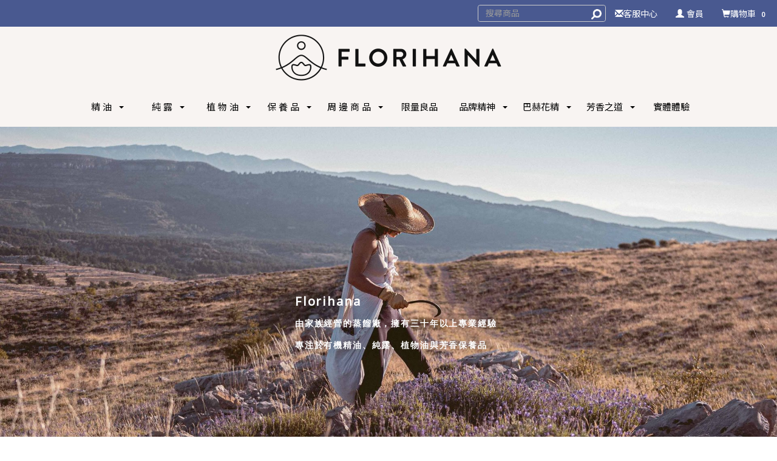

--- FILE ---
content_type: text/html;charset=UTF-8
request_url: https://www.aromahealer.net/
body_size: 26263
content:
<!DOCTYPE html><html class="no-js" lang="zh-tw"><head><meta charset="utf-8"><meta http-equiv="X-UA-Compatible" content="IE=edge">
<meta name="description" content="有機精油 花精 保養品 Florihana"/>
<meta name="keywords" content="有機精油 花精 保養品 Florihana"/>
<meta name="viewport" content="width=device-width, initial-scale=1, maximum-scale=3, user-scalable=0">
<meta property="og:type" content="website"/>
<meta property="og:title" content="芳療家Florihana台灣總代理"/>
<meta property="og:description" content="有機精油 花精 保養品 Florihana"/>
<meta property="og:url" content="https://www.aromahealer.net/"/>


<title>芳療家Florihana台灣總代理</title>
<style>
/* =========================
   1. Logo 區塊背景與邊框
   ========================= */
.SMBRSCTagStyle2-lg > .logoTag {
  background-color: #f8f4f2 !important;
  background-image: none !important;
  border-color: #f8f4f2 !important;
}

/* =========================
   2. 導覽列背景（桌機 / 手機）
   ========================= */
.SMBRSCTagStyle2 > div:nth-child(3),
#navbar,
.SMBRSCTagStyle2.SMBRSCTagStyle2-xs > div {
  background-color: #f8f4f2 !important;
  background-image: none !important;
  border-top: none !important;
  border-bottom: none !important;
}

/* =========================
   基礎段落行距
   ========================= */
div[id^="autoZone_"] p { margin-bottom: 3px; }
@media (min-width:767px){
  div[id^="autoZone_"] p { margin-bottom: 6px; }
}

/* =========================
   Footer hr
   ========================= */
#autoZone_Footer hr{
  border-color:#adadad;
  width:90%;
}
#autoZone_Footer hr:first-of-type{ width:85%; }
@media (min-width:767px){
  #autoZone_Footer hr{ width:95%; }
  #autoZone_Footer hr:first-of-type{ max-width:1282px; }
}

/* =========================
   導覽列 hover（保留底線）
   ========================= */
@media (min-width:767px){
  .SMBRSCTagStyle2.SMBRSCTagStyle2-lg > div:nth-child(1),
  .SMBRSCTagStyle2.SMBRSCTagStyle2-lg > div:nth-child(1) .navbar-nav > li > form > input,
  .SMBRSCTagStyle2.SMBRSCTagStyle2-lg > div:nth-child(1) .navbar-nav > li > form > button{
    background-color:#495990;
  }
  .navbar-nav>li>a:focus,
  .navbar-nav>li>a:hover{
    text-underline-offset:8px;
    text-decoration:underline!important;
  }
}

.navbar.flaps-navbar-cust{ border:none; }

/* =========================
   全站預設：內容連結「有底線」
   ========================= */
[id^=autoZone_] a,
[id^=autoZoneTools_] a,
[id^=goodsDescription] a,
.categoryNote a{
  text-decoration: underline !important;
}

/* =========================
   首頁入口模組：移除連結底線
   ========================= */
#ah-v14-entry a,
#ah-v14-entry a:hover,
#ah-v14-entry a:visited,
#ah-v14-entry a:active{
  text-decoration: none !important;
  border-bottom: none !important;
  box-shadow: none !important;
  background-image: none !important;
  color: inherit !important;
}

/* =========================
   分類入口模組：移除連結底線
   ========================= */
.entry-module a,
.entry-module a:hover,
.entry-module a:visited,
#aroma-category-module a,
#aroma-category-module a:hover,
#aroma-category-module a:visited{
  text-decoration:none !important;
  border-bottom:none !important;
}

/* =========================
   Product Feature Tag（清單 / 商品頁 共用）
   ========================= */
.product-feature-tag{
  font-family: "新細明體","PMingLiU",serif !important;
  font-size: 12px;
  line-height: 16px;
  color: #8C8F94 !important;
  letter-spacing: 0.02em;
  display: inline-block;
}

/* 避免被全站 a 底線規則影響 */
a .product-feature-tag,
a.product-feature-tag{
  text-decoration: none !important;
  border-bottom: none !important;
  box-shadow: none !important;
  background-image: none !important;
}

/* =========================
   Breadcrumb
   ========================= */
ol.breadcrumb{
  position:relative;
  background:transparent!important;
  border-radius:0!important;
  padding:8px 15px 6px;
  margin-bottom:14px;
}

ol.breadcrumb::after{
  content:"";
  position:absolute;
  left:50%;
  transform:translateX(-50%);
  bottom:0;
  width:100vw;
  border-bottom:1px solid rgba(0,0,0,0.08);
  pointer-events:none;
}

ol.breadcrumb li,
ol.breadcrumb li a{
  color:#8a8a8a!important;
  font-weight:400;
}

ol.breadcrumb li.active{
  color:#5f5f5f!important;
}
</style>

<script>
setTimeout(() => {
  const toastElements = document.querySelectorAll('.toastify');
  toastElements.forEach(toast => {
    toast.style.background = '#495990';
  });
}, 100);
</script>


<!-- Google Tag Manager -->
<script>(function(w,d,s,l,i){w[l]=w[l]||[];w[l].push({'gtm.start':
new Date().getTime(),event:'gtm.js'});var f=d.getElementsByTagName(s)[0],
j=d.createElement(s),dl=l!='dataLayer'?'&l='+l:'';j.async=true;j.src=
'https://www.googletagmanager.com/gtm.js?id='+i+dl;f.parentNode.insertBefore(j,f);
})(window,document,'script','dataLayer','GTM-PRDXTVML');</script>
<!-- End Google Tag Manager -->
<script type='text/javascript' src='https://www.aromahealer.net:443/js/language/zh-TW.min.js?ver=1767780751000'></script>
<script></script>
<style>img.lazy {background-image: url('https://www.aromahealer.net:443/images/1pxEmpty.png');}</style>
<script type="text/javascript" src="https://www.aromahealer.net:443/js/bootstrap/jquery-1.12.3.min.js"></script>
<link href="https://www.aromahealer.net:443/css/bootstrap/bootstrap.min.css?ver=1767780751000" rel="stylesheet"/>
<link href="https://www.aromahealer.net:443/css/bootstrap/bootstrap-theme.min.css" rel="stylesheet" />
<link href="https://www.aromahealer.net:443/css/bootstrap/flapsBase.min.css?ver=1767780751000" rel="stylesheet" />
<link href="https://www.aromahealer.net:443/css/bootstrap/flapsBase2.min.css?ver=1767780751000" rel="stylesheet" />
<link href="https://www.aromahealer.net:443/css/bootstrap/flapsWebStyle.min.css?ver=1767780751000" rel="stylesheet" />
<link href="https://www.aromahealer.net:443/css/slick.min.css" rel="stylesheet" type="text/css" />
<link href="https://www.aromahealer.net:443/css/slick-theme.min.css" rel="stylesheet" type="text/css" />
<link href="https://fonts.googleapis.com/icon?family=Material+Icons" rel="stylesheet">
<link href="https://www.aromahealer.net:443/css/customPage.css?ver="1767780751000" rel="stylesheet" type="text/css" />
<script type="text/javascript" src="https://www.aromahealer.net:443/js/bootstrap/bootstrap.min.js"></script>
<script type="text/javascript" src="https://www.aromahealer.net:443/js/pagination.min.js"></script>
<script type="text/javascript" src="https://www.aromahealer.net:443/js/jquery.blockUI.min.js"></script>
<script type="text/javascript" src="https://www.aromahealer.net:443/js/disabledUI.js"></script>
<script type="text/javascript" src="https://www.aromahealer.net:443/js/jquery.rwdImageMaps.min.js"></script>
<script type="text/javascript" src="https://www.aromahealer.net:443/js/customizeJS.js?ver=1769418647710"></script>
<script type="text/javascript" src="https://www.aromahealer.net:443/js/slick.min.js"></script>
<script type="text/javascript" src="https://www.aromahealer.net:443/js/jquery.lazy-master/jquery.lazy.min.js?ver=202309260001"></script>
<script type="text/javascript" src="https://www.aromahealer.net:443/js/flaps_shoppingCart.min.js?ver=1767780751000"></script>
<script type="text/javascript" src="https://www.aromahealer.net:443/js/all.min.js?ver=1767780751000"></script>
<script type="text/javascript" src="https://www.aromahealer.net:443/js/analyticsUtils.min.js?ver=1767780751000"></script>
<script type="text/javascript" src="https://www.aromahealer.net:443/app.js?v=1767780751000"></script>
<script type="text/javascript" src="https://www.aromahealer.net:443/js/custom.js?ver=1767780751000"></script>
<link href="https://www.aromahealer.net:443/css/toastify.min.css?ver=1.12.0" rel="stylesheet" type="text/css" />
<script type="text/javascript" src="https://www.aromahealer.net:443/js/toastify.min.js?ver=1.12.0"></script><link href="https://fonts.googleapis.com/css2?family=Noto+Sans+TC&family=Noto+Sans&display=swap" rel="stylesheet"><style>body { font-family:"Noto Sans","Noto Sans TC","Helvetica Neue", Helvetica, Arial, sans-serif;}</style><style>.flapsMarginBottom{margin-bottom: 3px!important;}.flaps-AdBannerTools{margin-bottom: 3px!important;}@media ( min-width :767px) {.flapsMarginBottom{margin-bottom: 4px!important;}.flaps-AdBannerTools{margin-bottom: 4px!important;}}.col-xs-1.flaps-AdBannerTools, .col-xs-2.flaps-AdBannerTools, .col-xs-3.flaps-AdBannerTools, .col-xs-4.flaps-AdBannerTools, .col-xs-6.flaps-AdBannerTools{padding-left: 1.0px;padding-right: 1.0px;}.col-xs-12.flaps-AdBannerTools{padding-left: 0px;padding-right: 0px;}.col-xs-1.flaps-AdBannerTools:nth-child(12n + 1){padding-left: 0px;padding-right: 2.0px;}.col-xs-1.flaps-AdBannerTools:nth-child(12n + 12){padding-left: 2.0px;padding-right: 0px;}.col-xs-2.flaps-AdBannerTools:nth-child(6n + 1){padding-left: 0px;padding-right: 2.0px;}.col-xs-2.flaps-AdBannerTools:nth-child(6n + 6){padding-left: 2.0px;padding-right: 0px;}.col-xs-3.flaps-AdBannerTools:nth-child(4n + 1){padding-left: 0px;padding-right: 2.0px;}.col-xs-3.flaps-AdBannerTools:nth-child(4n + 4){padding-left: 2.0px;padding-right: 0px;}.col-xs-4.flaps-AdBannerTools:nth-child(3n + 1){padding-left: 0px;padding-right: 2.0px;}.col-xs-4.flaps-AdBannerTools:nth-child(3n + 3){padding-left: 2.0px;padding-right: 0px;}.col-xs-6.flaps-AdBannerTools:nth-child(odd){padding-left: 0px;padding-right: 1.5px;}.col-xs-6.flaps-AdBannerTools:nth-child(even){padding-left: 1.5px;padding-right: 0px;}.flaps-AdBannerTools-wrapper{margin: 0 -1.5px; width: calc(100% + 3.0px)!important;}.flaps-AdBannerTools-wrapper.col-xs-11 {width: calc(91.66666667% + 3.0px)!important;}.flaps-AdBannerTools-wrapper.col-xs-10 {width: calc(83.33333333% + 3.0px)!important;}.flaps-AdBannerTools-wrapper.col-xs-9 {width: calc(75% + 3.0px)!important;}.flaps-AdBannerTools-wrapper.col-xs-8 {width: calc(66.66666667% + 3.0px)!important;}.flaps-AdBannerTools-wrapper.col-xs-7 {width: calc(58.33333333% + 3.0px)!important;}.flaps-AdBannerTools-wrapper.col-xs-6 {width: calc(50% + 3.0px)!important;}.flaps-AdBannerTools-wrapper.col-xs-5 {width: calc(41.66666667% + 3.0px)!important;}.flaps-AdBannerTools-wrapper.col-xs-4 {width: calc(33.33333333% + 3.0px)!important;}.flaps-AdBannerTools-wrapper.col-xs-3 {width: calc(25% + 3.0px)!important;}.flaps-AdBannerTools-wrapper.col-xs-2 {width: calc(16.66666667% + 3.0px)!important;}.flaps-AdBannerTools-wrapper.col-xs-1 {width: calc(8.33333333% + 3.0px)!important;}.flaps-AdBannerTools-wrapper .flaps-AdBannerTools:not(.priority) {padding-left: 1.5px; padding-right: 1.5px}@media ( min-width :767px) {.col-xs-1.flaps-AdBannerTools:nth-child(12n + 1),.col-xs-2.flaps-AdBannerTools:nth-child(6n + 1),.col-xs-3.flaps-AdBannerTools:nth-child(4n + 1),.col-xs-4.flaps-AdBannerTools:nth-child(3n + 1),.col-xs-6.flaps-AdBannerTools:nth-child(odd){padding-left: 1.333px;}.col-xs-1.flaps-AdBannerTools:nth-child(12n + 12),.col-xs-2.flaps-AdBannerTools:nth-child(6n + 6),.col-xs-3.flaps-AdBannerTools:nth-child(4n + 4),.col-xs-4.flaps-AdBannerTools:nth-child(3n + 3),.col-xs-6.flaps-AdBannerTools:nth-child(even){padding-right: 1.333px;}.col-xs-6.flaps-AdBannerTools:nth-child(odd){padding-right: 1.333px;}.col-xs-6.flaps-AdBannerTools:nth-child(even){padding-left: 1.333px;}.col-sm-1.flaps-AdBannerTools,.col-sm-2.flaps-AdBannerTools,.col-sm-3.flaps-AdBannerTools,.col-sm-4.flaps-AdBannerTools,.col-sm-6.flaps-AdBannerTools{padding-left: 1.333px;padding-right: 1.333px;}.col-sm-12.flaps-AdBannerTools{padding-left: 0px;padding-right: 0px;}.col-sm-1.flaps-AdBannerTools:nth-child(12n + 1){padding-left: 0px;padding-right: 2.666px;}.col-sm-1.flaps-AdBannerTools:nth-child(12n + 12){padding-left: 2.666px;padding-right: 0px;}.col-sm-2.flaps-AdBannerTools:nth-child(6n + 1){padding-left: 0px;padding-right: 2.666px;}.col-sm-2.flaps-AdBannerTools:nth-child(6n + 6){padding-left: 2.666px;padding-right: 0px;}.col-sm-3.flaps-AdBannerTools:nth-child(4n + 1){padding-left: 0px;padding-right: 2.666px;}.col-sm-3.flaps-AdBannerTools:nth-child(4n + 4){padding-left: 2.666px;padding-right: 0px;}.col-sm-4.flaps-AdBannerTools:nth-child(3n + 1){padding-left: 0px;padding-right: 2.666px;}.col-sm-4.flaps-AdBannerTools:nth-child(3n + 3){padding-left: 2.666px;padding-right: 0px;}.col-sm-6.flaps-AdBannerTools:nth-child(odd){padding-left: 0px;padding-right: 2.0px;}.col-sm-6.flaps-AdBannerTools:nth-child(even){padding-left: 2.0px;padding-right: 0px;}.flaps-AdBannerTools-wrapper{margin: 0 -2.0px; width: calc(100% + 4.0px)!important;}.flaps-AdBannerTools-wrapper.col-sm-11 {width: calc(91.66666667% + 4.0px)!important;}.flaps-AdBannerTools-wrapper.col-sm-10, .flaps-AdBannerTools-wrapper.col-md-10 {width: calc(83.33333333% + 4.0px)!important;}.flaps-AdBannerTools-wrapper.col-sm-9 {width: calc(75% + 4.0px)!important;}.flaps-AdBannerTools-wrapper.col-sm-8 {width: calc(66.66666667% + 4.0px)!important;}.flaps-AdBannerTools-wrapper.col-sm-7 {width: calc(58.33333333% + 4.0px)!important;}.flaps-AdBannerTools-wrapper.col-sm-6 {width: calc(50% + 4.0px)!important;}.flaps-AdBannerTools-wrapper.col-sm-5 {width: calc(41.66666667% + 4.0px)!important;}.flaps-AdBannerTools-wrapper.col-sm-4 {width: calc(33.33333333% + 4.0px)!important;}.flaps-AdBannerTools-wrapper.col-sm-3 {width: calc(25% + 4.0px)!important;}.flaps-AdBannerTools-wrapper.col-sm-2 {width: calc(16.66666667% + 4.0px)!important;}.flaps-AdBannerTools-wrapper.col-sm-1 {width: calc(8.33333333% + 4.0px)!important;}.flaps-AdBannerTools-wrapper .flaps-AdBannerTools:not(.priority) {padding-left: 2.0px; padding-right: 2.0px}}</style><style type="text/css">.flaps-navbar-cust {background-color: #ffffff;border-color: #e6e6e6;}.flaps-navbar-cust .navbar-brand {color: #cccccc;}.flaps-navbar-cust .navbar-brand:focus,.flaps-navbar-cust .navbar-brand:hover{color: #b3b3b3;background-color: transparent;}.flaps-navbar-cust .navbar-text {color: #cccccc}.flaps-navbar-cust .navbar-nav>li>a {color: #000000;}.flaps-navbar-cust .navbar-nav>li>a:focus,.flaps-navbar-cust .navbar-nav>li>a:hover{color: #8a8a8a;background-color: transparent;}.flaps-navbar-cust .navbar-nav>.active>a,.flaps-navbar-cust .navbar-nav>.active>a:focus,.flaps-navbar-cust .navbar-nav>.active>a:hover{color: #b3b3b3;background-color: #e6e6e6;}.flaps-navbar-cust .navbar-nav>.disabled>a,.flaps-navbar-cust .navbar-nav>.disabled>a:focus,.flaps-navbar-cust .navbar-nav>.disabled>a:hover{color: #ffffff;background-color: transparent;}.flaps-navbar-cust .navbar-toggle {border-color:#ffffff;}.flaps-navbar-cust .navbar-toggle:focus,.flaps-navbar-cust .navbar-toggle:hover{background-color:#ffffff;}.flaps-navbar-cust .navbar-toggle .icon-bar {background-color: #000000;}.flaps-navbar-cust .navbar-collapse,.flaps-navbar-cust .navbar-form {border-color: #e6e6e6;}.flaps-navbar-cust .navbar-nav>.open>a,.flaps-navbar-cust .navbar-nav>.open>a:focus,.flaps-navbar-cust .navbar-nav>.open>a:hover{color: #8a8a8a;background-color: #e6e6e6;}/*min navbar left or right*/@media ( max-width :766px) {.flaps-navbar-cust{top:0;position: fixed;left: 0px;z-index: 1030;}.flaps-navbar-cust .navbar-nav .open .dropdown-menu>li>a, .flaps-navbar-cust .navbar-nav .open .dropdown-menu>li>ul, .flaps-navbar-cust .navbar-nav .open .dropdown-menu>li>ul>li>a {color: #000000;}.flaps-navbar-cust .navbar-nav .open .dropdown-menu>li>a:focus,.flaps-navbar-cust .navbar-nav .open .dropdown-menu>li>a:hover,.flaps-navbar-cust .navbar-nav .open .dropdown-menu>li>ul>li>a:focus, .flaps-navbar-cust .navbar-nav .open .dropdown-menu>li>ul>li>a:hover{color: #8a8a8a;background-color: transparent;}.flaps-navbar-cust .navbar-nav .open .dropdown-menu>.active>a,.flaps-navbar-cust .navbar-nav .open .dropdown-menu>.active>a:focus,.flaps-navbar-cust .navbar-nav .open .dropdown-menu>.active>a:hover{color: #8a8a8a;background-color: #e6e6e6;}.flaps-navbar-cust .navbar-nav .open .dropdown-menu>.disabled>a,.flaps-navbar-cust .navbar-nav .open .dropdown-menu>.disabled>a:focus,.flaps-navbar-cust .navbar-nav .open .dropdown-menu>.disabled>a:hover{color: #8a8a8a;background-color: transparent;}}.flaps-navbar-cust .navbar-link {color: #cccccc;}.flaps-navbar-cust .navbar-link:hover {color: #999999;}.flaps-navbar-cust .btn-link {color: #cccccc;}.flaps-navbar-cust .btn-link:focus,.flaps-navbar-cust .btn-link:hover {color: #999999;}.flaps-navbar-cust .btn-link[disabled]:focus,.flaps-navbar-cust .btn-link[disabled]:hover,fieldset[disabled] .flaps-navbar-cust .btn-link:focus,fieldset[disabled] .flaps-navbar-cust .btn-link:hover{color: #ffffff;}.menu-hamburger > .flaps-navbar-cust.menu-navbar .navbar-collapse{background-color: #ffffff;border-color: #e6e6e6;}</style><style type="text/css">.flaps-color-cust{color: #495990;}.flaps-BGColor-cust{color : ##FFFFFF;background: #495990;}.flaps-panel-cust {border-color: #50629e;}.flaps-panel-cust>.panel-heading {color: ##FFFFFF;background-color: #50629e;border-color: #495990;}.flaps-panel-cust>.panel-heading+.panel-collapse>.panel-body {border-top-color: #495990;}.flaps-panel-cust>.panel-heading .badge {color: ##FFFFFF;background-color: #50629e;}.flaps-panel-cust>.panel-footer+.panel-collapse>.panel-body {border-bottom-color: #495990;}.flaps-panel-cust>.panel-heading {background-image: -webkit-linear-gradient(top, #50629e 0, #495990 100%);background-image: -o-linear-gradient(top, #50629e 0, #495990 100%);background-image: -webkit-gradient(linear, left top, left bottom, from(#50629e),to(#495990) );background-image: linear-gradient(to bottom, #50629e 0, #495990 100%);filter: progid:DXImageTransform.Microsoft.gradient(startColorstr='#ff50629e',endColorstr='#ff495990', GradientType=0 );background-repeat: repeat-x;}.flaps-elementLabel-cust {border-bottom: 2px solid #495990;}.flaps-btn-cust {color: ##FFFFFF;background-color: #495990;border-color: #50629e;}.flaps-btn-cust.focus,.flaps-btn-cust:focus {color: ##FFFFFF;background-color: #425082;border-color: #495990;}.flaps-btn-cust:hover {color: ##FFFFFF;background-color: #425082;border-color: #5f74bb;}.flaps-btn-cust.active,.flaps-btn-cust:active,.open>.dropdown-toggle.flaps-btn-cust{color: ##FFFFFF;background-color: #425082;border-color: #5f74bb;}.flaps-btn-cust.active.focus,.flaps-btn-cust.active:focus,.flaps-btn-cust.active:hover,.flaps-btn-cust:active.focus,.flaps-btn-cust:active:focus,.flaps-btn-cust:active:hover,.open>.dropdown-toggle.flaps-btn-cust.focus,.open>.dropdown-toggle.flaps-btn-cust:focus,.open>.dropdown-toggle.flaps-btn-cust:hover{color: ##FFFFFF;background-color: #425082;border-color: #495990;}.flaps-btn-cust.active,.flaps-btn-cust:active,.open>.dropdown-toggle.flaps-btn-cust{background-image: none;}.flaps-btn-cust.disabled.focus,.flaps-btn-cust.disabled:focus,.flaps-btn-cust.disabled:hover,.flaps-btn-cust[disabled].focus,.flaps-btn-cust[disabled]:focus,.flaps-btn-cust[disabled]:hover,fieldset[disabled] .flaps-btn-cust.focus,fieldset[disabled] .flaps-btn-cust:focus,fieldset[disabled] .flaps-btn-cust:hover{background-color: #425082;border-color: #495990;}.flaps-btn-cust .badge {color: ##FFFFFF;background-color: #495990;}.flaps-btn-cust {text-shadow: 0 1px 0 #495990;background-image: -webkit-linear-gradient(top, #495990 0, #425082 100%);background-image: -o-linear-gradient(top, #495990 0, #425082 100%);background-image: -webkit-gradient(linear, left top, left bottom, from(#495990),to(#425082) );background-image: linear-gradient(to bottom, #495990 0, #425082 100%);filter: progid:DXImageTransform.Microsoft.gradient(startColorstr='#ff495990',endColorstr='#ff425082', GradientType=0 );filter: progid:DXImageTransform.Microsoft.gradient(enabled=false );background-repeat: repeat-x;border-color: #586bad;border-color: #50629e;}.flaps-btn-cust:focus,.flaps-btn-cust:hover {background-color: #425082;background-position: 0 -15px;}.flaps-btn-cust.active,.flaps-btn-cust:active {background-color: #425082;border-color: #495990;}.flaps-btn-cust.disabled,.flaps-btn-cust.disabled.active,.flaps-btn-cust.disabled.focus,.flaps-btn-cust.disabled:active,.flaps-btn-cust.disabled:focus,.flaps-btn-cust.disabled:hover,.flaps-btn-cust[disabled],.flaps-btn-cust[disabled].active,.flaps-btn-cust[disabled].focus,.flaps-btn-cust[disabled]:active,.flaps-btn-cust[disabled]:focus,.flaps-btn-cust[disabled]:hover,fieldset[disabled] .flaps-btn-cust,fieldset[disabled] .flaps-btn-cust.active,fieldset[disabled] .flaps-btn-cust.focus,fieldset[disabled] .flaps-btn-cust:active,fieldset[disabled] .flaps-btn-cust:focus,fieldset[disabled] .flaps-btn-cust:hover{background-color: #425082;background-image: none}.flaps-control-cust {border: 1px solid #495990;}.flaps-navTabs-cust>li.active>a,.flaps-navTabs-cust>li.active>a:focus,.flaps-navTabs-cust>li.active>a:hover{border-top-color: #495990;}.cardListFix .card .cardImg > *.shoppingCartTag.flaps-btn-cust{background: #425082;}</style><style type="text/css">.flaps-secondaryStyleColor-cust {color: ##FFFFFF;background-color: #000000;border-color: #000000;}.flaps-secondaryStyleColor-cust.focus,.flaps-secondaryStyleColor-cust:focus {color: ##FFFFFF;background-color: #000000;border-color: #000000;}.flaps-secondaryStyleColor-cust.hover,.flaps-secondaryStyleColor-cust:hover {color: ##FFFFFF;background-color: #000000;border-color: #000000;}.flaps-secondaryStyleColor-cust.active,.flaps-secondaryStyleColor-cust:active{background-image: none;}.flaps-secondaryStyleColor-cust {text-shadow: 0 1px 0 #000000;background-image: -webkit-linear-gradient(top, #$secondaryStyleColorPicker} 0, #000000 100%);background-image: -o-linear-gradient(top, #000000 0, #000000 100%);background-image: -webkit-gradient(linear, left top, left bottom, from(#000000),to(#000000) );background-image: linear-gradient(to bottom, #000000 0, #000000 100%);filter: progid:DXImageTransform.Microsoft.gradient(startColorstr='#ff000000',endColorstr='#ff000000', GradientType=0 );filter: progid:DXImageTransform.Microsoft.gradient(enabled=false );background-repeat: repeat-x;border-color: #000000;border-color: #000000;}</style>
<link rel='shortcut icon' type='image/x-icon' href='favicon.ico?ver=1677224360518'/>
<link rel='icon' type='image/png' href='favicon.png?ver=1677224724551'/>
<link rel='apple-touch-icon' href='apple-touch-icon.png?ver=1677224790146'/><link rel='apple-touch-icon-precomposed' href='apple-touch-icon.png?ver=1677224790146'/>
<link rel="mask-icon" href="safari-pinned-tab.svg">



<noscript>
  <p class='noscriptDesc'>此網頁需要支援 JavaScript 才能正確運行，請先至您的瀏覽器設定中開啟 JavaScript。</p>
</noscript>

<link href="https://cdn.jsdelivr.net/npm/select2@4.1.0-rc.0/dist/css/select2.min.css" rel="stylesheet" />
<script src="https://cdn.jsdelivr.net/npm/select2@4.1.0-rc.0/dist/js/select2.min.js"></script>
<style>
    .select2-item + span.select2 .select2-selection {
        border-color: #b4b4b4;
        border-radius: 15px;
    }

    .select2-dropdown--above li.select2-results__option:first-child {
        border-radius: 15px 15px 0 0;
    }

    .select2-dropdown--below li.select2-results__option:last-child {
        border-radius: 0 0 15px 15px;
    }

    .select2-dropdown {
        border-color: #b4b4b4;
        border-radius: 15px;
    }

    .select2-selection__rendered,
    .select2-container .select2-selection {
        line-height: 30px;
        height: 30px;
		text-align: center;
    }

    .select2-results__option--disabled {
        display: none;
    }

	li.select2-results__option {
		padding-right: 20px;
		padding-left: 8px;
		text-align: center;
	}
</style>

</head>
<body>

<!-- Google Tag Manager (noscript) -->
<noscript><iframe src="https://www.googletagmanager.com/ns.html?id=GTM-PRDXTVML"
height="0" width="0" style="display:none;visibility:hidden"></iframe></noscript>
<!-- End Google Tag Manager (noscript) -->
<div class='flaps-documenthead'>
<input type="hidden" id="isFlapsECAPP" value="false">
<script type='text/javascript'>
 useGABygtag = false;useGAByGTM = true;useFacebookPixelEvent = false; isComputer = true;currencySymbol='NT$';
 currentCode = 'TWD'; gtmProductClickEvent = 'select_item'; gtmAddToCartEvent = 'add_to_cart'; gtmRemoveFromCartEvent = 'remove_from_cart'; gtmCheckOutEvent = 'begin_checkout';
 isFlapsECAPP = false; isFlapsECAPP_V2=false; useLazyLoad = true;
 useGoodsDetailsColorName = true; GoodsDetailsColorType = "colorName";GoodsDetailsSizeType = "";showColorNameType = "ColorName";showSizeNameType = "SizeName";
 locationUrl = 'https://www.aromahealer.net:443'; memberCardTypeTP = '9'; memberCardTypePictureH = '0'; memberCardTypePictureW = '0';
 productModalType = 'ProductModalVer2';isB2CWeb=true;isB2BWeb=false;isB2B4SupplierWeb=false;webAccountSet='4';registerVerificationType='email';
 useShoppingCartPage = true;defGoodsNameType='0';ErrMsg.buyType_inquiryNow='立即詢問';useGoodsSelectElement=false;
 listPagePicMouseEventMSEC = 100;listPagePicChgMSEC = 20000;productAmountSelectStyle = 'button';
 enableOnlineMemberRegistration = true;useCaptcha=false;
 MDPicUseOrgImage = true;

  $('body').attr('onContextMenu', 'return true');  $('body').attr('ondragstart', 'return true');  $('body').attr('onselectstart', 'return true'); </script>


<div class="container-fluid frameStyleNoPadding"><div class='row'><div id="frameStyle1_1" class="col-xs-12 col-sm-12"><style>@media ( max-width :766px){#navbar {padding-left: 30px;}}</style>
	<style>
        @media ( min-width :767px) {
        	
        	
        }
	</style>
	<div class="pageheaderTag">
		<div id="pageheaderTagAdjust" style='display: none;'></div>
		<div id="pageheaderTag" class="col-xs-12 noPadding">
			<div id="SMBRSC-TagStyle2-xs" class="col-xs-12 SMBRSCTagStyle2 SMBRSCTagStyle2-xs">
			<!-- xs use -->
				<div>
					<ul class="menu-hamburger">
						<nav class="navbar flaps-navbar-cust menu-navbar  " role="navigation" id="navbarTag">
							<div class="container-fluid">
								<div class="navbar-header">
									<button type="button" class='btn link navbar-toggle collapsed menu-hamburger-btn' data-toggle="collapse" data-target="#navbar" aria-expanded="false" aria-controls="navbar">
										<span class="glyphicon glyphicon-menu-hamburger" aria-hidden="true"></span>
									</button>
								<div id="frame">
									<div id="navbar" class="navbar-collapse collapse navbar-collapse2">
										<ul class="nav navbar-nav navbar-right hidden-sm hidden-md hidden-lg hidden-sm hidden-md hidden-lg">
		<li><a href="https://www.aromahealer.net:443/login.ftl" id="nav-login"><span class="glyphicon glyphicon-user" aria-hidden="true"></span><span class="navBarTextBold" style="width: 100%;"> 會員</span></a></li>
										</ul>
										<ul class="nav navbar-nav ">
						<li class="dropdown  dropdownLi navBarHover switchENameLi" oriName="精 油" eName="Essential Oils">
							<a href="#" class="dropdown-toggle dropdownNameTag" role="button" data-toggle="dropdown" aria-expanded="false" id="nav-essential-oils">
									<span class='navBarLargeCategory switchEName'>精 油</span>
								
							</a>
							<a href="javascript:void(0);" class="dropdown-toggle dropdownArrowTag nameSpanHeight" data-toggle="dropdown" role="button" aria-expanded="false"><span class="glyphicon glyphicon-menu-down"></span></a>
							<ul class="dropdown-menu" role="menu">
								<li class="hidden-xs ">
									<a href="https://www.aromahealer.net/category/mid/essential_oils_all" id="nav-essential_oils_all">單方精油</a>
								</li>
								<li class="hidden-xs ">
									<a href="https://www.aromahealer.net/category/mid/essential_oils_blends" id="nav-essential_oils_blends">複方精油</a>
								</li>
								<li class="hidden-xs ">
									<a href="https://www.aromahealer.net/category/mid/CO2_Extracts" id="nav-CO2_Extracts">CO2萃取</a>
								</li>
										<li class="visible-xs-inline">
											<a href="https://www.aromahealer.net/category/mid/essential_oils_all" id="nav-xs-essential_oils_all" class="navBarTextBold">單方精油</a>
											
										</li>
										<li class="visible-xs-inline">
											<a href="https://www.aromahealer.net/category/mid/essential_oils_blends" id="nav-xs-essential_oils_blends" class="navBarTextBold">複方精油</a>
											<ul><li><a href="https://www.aromahealer.net/category/sid/essential-oils__good_life_blends" id="nav-xs-essential-oils__good_life_blends"><span>好好生活芳</span></a></li><li><a href="https://www.aromahealer.net/category/sid/essential-oils__chakra_blends" id="nav-xs-essential-oils__chakra_blends"><span>脈輪芳</span></a></li></ul>
										</li>
										<li class="visible-xs-inline">
											<a href="https://www.aromahealer.net/category/mid/CO2_Extracts" id="nav-xs-CO2_Extracts" class="navBarTextBold">CO2萃取</a>
											
										</li>
							</ul>
						</li>
						<li class="dropdown  dropdownLi navBarHover switchENameLi" oriName="純 露" eName="hydrosols">
							<a href="#" class="dropdown-toggle dropdownNameTag" role="button" data-toggle="dropdown" aria-expanded="false" id="nav-hydrosols">
									<span class='navBarLargeCategory switchEName'>純 露</span>
								
							</a>
							<a href="javascript:void(0);" class="dropdown-toggle dropdownArrowTag nameSpanHeight" data-toggle="dropdown" role="button" aria-expanded="false"><span class="glyphicon glyphicon-menu-down"></span></a>
							<ul class="dropdown-menu" role="menu">
								<li class="hidden-xs ">
									<a href="https://www.aromahealer.net/category/mid/hydrosols_all" id="nav-hydrosols_all">全部純露</a>
								</li>
										<li class="visible-xs-inline">
											<a href="https://www.aromahealer.net/category/mid/hydrosols_all" id="nav-xs-hydrosols_all" class="navBarTextBold">全部純露</a>
											
										</li>
							</ul>
						</li>
						<li class="dropdown  dropdownLi navBarHover switchENameLi" oriName="植 物 油" eName="vegetable oils">
							<a href="#" class="dropdown-toggle dropdownNameTag" role="button" data-toggle="dropdown" aria-expanded="false" id="nav-vegetable-oils">
									<span class='navBarLargeCategory switchEName'>植 物 油</span>
								
							</a>
							<a href="javascript:void(0);" class="dropdown-toggle dropdownArrowTag nameSpanHeight" data-toggle="dropdown" role="button" aria-expanded="false"><span class="glyphicon glyphicon-menu-down"></span></a>
							<ul class="dropdown-menu" role="menu">
								<li class="hidden-xs ">
									<a href="https://www.aromahealer.net/category/mid/vegetable_oils_all" id="nav-vegetable_oils_all">全部植物油</a>
								</li>
								<li class="hidden-xs ">
									<a href="https://www.aromahealer.net/category/mid/vegetable_oils_macerated" id="nav-vegetable_oils_macerated">浸泡油</a>
								</li>
										<li class="visible-xs-inline">
											<a href="https://www.aromahealer.net/category/mid/vegetable_oils_all" id="nav-xs-vegetable_oils_all" class="navBarTextBold">全部植物油</a>
											
										</li>
										<li class="visible-xs-inline">
											<a href="https://www.aromahealer.net/category/mid/vegetable_oils_macerated" id="nav-xs-vegetable_oils_macerated" class="navBarTextBold">浸泡油</a>
											
										</li>
							</ul>
						</li>
						<li class="dropdown  dropdownLi navBarHover switchENameLi" oriName="保 養 品" eName="skincare">
							<a href="#" class="dropdown-toggle dropdownNameTag" role="button" data-toggle="dropdown" aria-expanded="false" id="nav-skincare">
									<span class='navBarLargeCategory switchEName'>保 養 品</span>
								
							</a>
							<a href="javascript:void(0);" class="dropdown-toggle dropdownArrowTag nameSpanHeight" data-toggle="dropdown" role="button" aria-expanded="false"><span class="glyphicon glyphicon-menu-down"></span></a>
							<ul class="dropdown-menu" role="menu">
								<li class="hidden-xs ">
									<a href="https://www.aromahealer.net/category/mid/skincare__face" id="nav-skincare__face">臉部保養</a>
								</li>
								<li class="hidden-xs ">
									<a href="https://www.aromahealer.net/category/mid/skincare__body" id="nav-skincare__body">身體保養</a>
								</li>
										<li class="visible-xs-inline">
											<a href="https://www.aromahealer.net/category/mid/skincare__face" id="nav-xs-skincare__face" class="navBarTextBold">臉部保養</a>
											
										</li>
										<li class="visible-xs-inline">
											<a href="https://www.aromahealer.net/category/mid/skincare__body" id="nav-xs-skincare__body" class="navBarTextBold">身體保養</a>
											
										</li>
							</ul>
						</li>
						<li class="dropdown  dropdownLi navBarHover switchENameLi" oriName="周 邊 商 品" eName="accessories">
							<a href="#" class="dropdown-toggle dropdownNameTag" role="button" data-toggle="dropdown" aria-expanded="false" id="nav-accessories">
									<span class='navBarLargeCategory switchEName'>周 邊 商 品</span>
								
							</a>
							<a href="javascript:void(0);" class="dropdown-toggle dropdownArrowTag nameSpanHeight" data-toggle="dropdown" role="button" aria-expanded="false"><span class="glyphicon glyphicon-menu-down"></span></a>
							<ul class="dropdown-menu" role="menu">
								<li class="hidden-xs ">
									<a href="https://www.aromahealer.net/category/mid/accessories__diffusers" id="nav-accessories__diffusers">擴香工具</a>
								</li>
								<li class="hidden-xs ">
									<a href="https://www.aromahealer.net/category/mid/accessories__containers" id="nav-accessories__containers">瓶罐容器</a>
								</li>
								<li class="hidden-xs ">
									<a href="https://www.aromahealer.net/category/mid/accessories__books" id="nav-accessories__books">芳療書籍</a>
								</li>
								<li class="hidden-xs ">
									<a href="https://www.aromahealer.net/category/mid/accessories__aloe" id="nav-accessories__aloe">蘆 薈 膠</a>
								</li>
										<li class="visible-xs-inline">
											<a href="https://www.aromahealer.net/category/mid/accessories__diffusers" id="nav-xs-accessories__diffusers" class="navBarTextBold">擴香工具</a>
											
										</li>
										<li class="visible-xs-inline">
											<a href="https://www.aromahealer.net/category/mid/accessories__containers" id="nav-xs-accessories__containers" class="navBarTextBold">瓶罐容器</a>
											
										</li>
										<li class="visible-xs-inline">
											<a href="https://www.aromahealer.net/category/mid/accessories__books" id="nav-xs-accessories__books" class="navBarTextBold">芳療書籍</a>
											
										</li>
										<li class="visible-xs-inline">
											<a href="https://www.aromahealer.net/category/mid/accessories__aloe" id="nav-xs-accessories__aloe" class="navBarTextBold">蘆 薈 膠</a>
											
										</li>
							</ul>
						</li>
						<li class="dropdown  navBarHover switchENameLi" oriName="限量良品" eName="限量良品">
							<a href="https://www.aromahealer.net/category/lg/limitedpicks_all" id="nav-limitedpicks_all">
								<span class="switchEName navBarLargeCategory">限量良品</span>
							</a>
						</li>
						<li class="dropdown  dropdownLi navBarHover switchENameLi" oriName="品牌精神" eName="About">
							<a href="#" class="dropdown-toggle dropdownNameTag" role="button" data-toggle="dropdown" aria-expanded="false" id="nav-00">
									<span class='navBarLargeCategory switchEName'>品牌精神</span>
								
							</a>
							<a href="javascript:void(0);" class="dropdown-toggle dropdownArrowTag nameSpanHeight" data-toggle="dropdown" role="button" aria-expanded="false"><span class="glyphicon glyphicon-menu-down"></span></a>
							<ul class="dropdown-menu" role="menu">
								<li class="hidden-xs ">
									<a href="https://www.aromahealer.net/category/mid/0001" id="nav-0001">品牌故事</a>
								</li>
								<li class="hidden-xs ">
									<a href="https://www.aromahealer.net/category/mid/0002" id="nav-0002">獨家技術</a>
								</li>
								<li class="hidden-xs ">
									<a href="https://www.aromahealer.net/category/mid/0003" id="nav-0003">有機認證</a>
								</li>
								<li class="hidden-xs ">
									<a href="https://www.aromahealer.net/category/mid/0009" id="nav-0009">企業合作</a>
								</li>
										<li class="visible-xs-inline">
											<a href="https://www.aromahealer.net/category/mid/0001" id="nav-xs-0001" class="navBarTextBold">品牌故事</a>
											
										</li>
										<li class="visible-xs-inline">
											<a href="https://www.aromahealer.net/category/mid/0002" id="nav-xs-0002" class="navBarTextBold">獨家技術</a>
											
										</li>
										<li class="visible-xs-inline">
											<a href="https://www.aromahealer.net/category/mid/0003" id="nav-xs-0003" class="navBarTextBold">有機認證</a>
											
										</li>
										<li class="visible-xs-inline">
											<a href="https://www.aromahealer.net/category/mid/0009" id="nav-xs-0009" class="navBarTextBold">企業合作</a>
											
										</li>
							</ul>
						</li>
						<li class="dropdown  dropdownLi navBarHover switchENameLi" oriName="巴赫花精" eName="巴赫花精">
							<a href="https://www.aromahealer.net/category/lg/Ainsworths_bachflwoer" class="dropdown-toggle dropdownNameTag" role="button"  id="nav-Ainsworths_bachflwoer">
									<span class='navBarLargeCategory switchEName'>巴赫花精</span>
								
							</a>
							<a href="javascript:void(0);" class="dropdown-toggle dropdownArrowTag nameSpanHeight" data-toggle="dropdown" role="button" aria-expanded="false"><span class="glyphicon glyphicon-menu-down"></span></a>
							<ul class="dropdown-menu" role="menu">
								<li class="hidden-xs ">
									<a href="https://www.aromahealer.net/category/mid/Ainsworths_bachflwoer_01" id="nav-Ainsworths_bachflwoer_01">英國巴赫花精</a>
								</li>
								<li class="hidden-xs ">
									<a href="https://www.aromahealer.net/category/mid/Ainsworths_bachflwoer_02" id="nav-Ainsworths_bachflwoer_02">花精生活小幫手</a>
								</li>
										<li class="visible-xs-inline">
											<a href="https://www.aromahealer.net/category/mid/Ainsworths_bachflwoer_01" id="nav-xs-Ainsworths_bachflwoer_01" class="navBarTextBold">英國巴赫花精</a>
											
										</li>
										<li class="visible-xs-inline">
											<a href="https://www.aromahealer.net/category/mid/Ainsworths_bachflwoer_02" id="nav-xs-Ainsworths_bachflwoer_02" class="navBarTextBold">花精生活小幫手</a>
											
										</li>
							</ul>
						</li>
				<li class="dropdown navBarHover dropdownLi">
					<a href='#' class="dropdown-toggle dropdownNameTag navBarLargeCategory" role="button" >芳香之道</a>
					<a href="javascript:void(0);" class="dropdown-toggle dropdownArrowTag nameSpanHeight" data-toggle="dropdown" role="button" aria-expanded="false"><span class="glyphicon glyphicon-menu-down"></span></a>
					<ul class="dropdown-menu" role="menu">
					<li class="visible-xs-inline"><a class="navBarTextBold" href="https://www.aromahealer.net/blog-list.ftl?groupCode=BS-eo">芳香入門</a></li>
					<li class="visible-xs-inline"><a class="navBarTextBold" href="https://www.aromahealer.net/blog-list.ftl?groupCode=BS-fw">純粹之水</a></li>
					<li class="visible-xs-inline"><a class="navBarTextBold" href="https://www.aromahealer.net/blog-list.ftl?groupCode=BS-vo">滋養之源</a></li>
					<li class="visible-xs-inline"><a class="navBarTextBold" href="https://www.aromahealer.net/blog-list.ftl?groupCode=BS-skin">芳香照護</a></li>
					<li class="visible-xs-inline"><a class="navBarTextBold" href="https://www.aromahealer.net/blog-list.ftl?groupCode=BS-life">香氣日常</a></li>
					<li class="visible-xs-inline"><a class="navBarTextBold" href="https://www.aromahealer.net/blog-list.ftl?groupCode=BS-aroma">空間香氣</a></li>
					<li class="visible-xs-inline"><a class="navBarTextBold" href="https://www.aromahealer.net/blog-list.ftl?groupCode=BS-DIY">芳香手作</a></li>
					<li class="visible-xs-inline"><a class="navBarTextBold" href="https://www.aromahealer.net/blog-list.ftl?groupCode=BS-laurence">芳香隨筆</a></li>
					</ul>
				</li>
				<li><a href='https://www.aromahealer.net:443/store.ftl?' id="nav-store"><span class="navBarLargeCategory">實體體驗</span></a></li>
			
</ul>
									</div>
								</div>
							</div>
						</nav>
					</ul>
					<ul>
						<a href="https://www.aromahealer.net:443"><img alt="Logo" src="images/logo_xs.png?ver=1768878472082" onerror="this.src='images/logo.png'"></a>
					</ul>
					<ul class="menu-shoppingcart">
						<a href="https://www.aromahealer.net:443/shopping-cart.ftl"><img alt="購物車" src="images/toolbar/shoppingcart2.png"><span class='badge flaps-BGColor-cust' id="badge">0</span></a>
					</ul>
				</div>
				<div>
					<ul class="search">
						<li>
							<form action="">
							<input type="search" id="search1" name="KW" class="form-control" placeholder="搜尋商品" onkeydown="if(event.keyCode=='13'){doSearch(this);return false;}">
							<button type="submit" onclick="doSearch(this);return false;">
								<img alt="查詢" src="images/toolbar/find.png">
							</button>
							</form>
						</li>
					</ul>
				</div>
			</div>
			<!-- lg use -->
			<div id="SMBRSC-TagStyle2-lg" class="col-xs-12 SMBRSCTagStyle2 SMBRSCTagStyle2-lg">
				<div class='col-xs-12'>
					<div id='SMBRSCTag'>
							<ul class='nav navbar-nav navbar-right hidden-xs text-right'>
								<li class="dropdown shoppingCartHover">
									<a href="https://www.aromahealer.net:443/shopping-cart.ftl" class="dropdown-toggle" data-toggle="dropdown" role="button" aria-expanded="false" id='shoppingCartBtn'>
										<span class="glyphicon glyphicon-shopping-cart" aria-hidden="true"></span>購物車
										<span class='badge flaps-BGColor-cust' id="badge">0</span>
									</a>
									<ul class='dropdown-menu toolbar-menu cartmenu' role='menu'>
										<div style='display:none;'>
											<hr>
											<table>
												<tr>
													<td width='100px' align='center'>小計金額</td>
													<td width='180px' align='right'><Span class='text-red flaps-color-cust'>NT$ 0</Span></td>
												</tr>
												<tr>
													<td colspan='2' align='center'><Span style='color: red;font-size: 12px;'>實際折扣或優惠內容均以購物車最終顯示為主</Span></td>
												</tr>												
											</table>
											<br>
										</div>
										<center>
											<div class='text-center'><h4>購物車目前沒有商品！</h4></div>
											<a href='https://www.aromahealer.net:443/shopping-cart.ftl'>
												<button class="btn btn-primary flaps-btn-cust" style='display:none;'>
													<span class='glyphicon glyphicon-shopping-cart' aria-hidden='true'>前往結帳</span>
												</button>
											</a>
										</center>
									</ul>
								</li>
							</ul>
						<ul class='nav navbar-nav navbar-right hidden-xs text-right'>
		<li><a class="navBarTextBold" href="https://www.aromahealer.net:443/login.ftl" id="nav-login"><span class="glyphicon glyphicon-user" aria-hidden="true"></span> 會員</a></li>
						</ul>
						<ul class='nav navbar-nav navbar-right hidden-xs text-right'>
							<li><a href="https://www.aromahealer.net:443/contact-us.ftl"><span class="glyphicon glyphicon-envelope" aria-hidden="true"></span>客服中心</a></li>
						</ul>
							<ul class="nav navbar-nav navbar-right hidden-xs text-right search">
								<li>
									<form action="">
									<input type="search" id="search1" name="KW" class="form-control" placeholder="搜尋商品" onkeydown="if(event.keyCode=='13'){doSearch(this);return false;}">
									<button type="submit" onclick="doSearch(this);return false;">
										<img alt="查詢" src="images/toolbar/find-white.png">
									</button>
									</form>
								</li>
							</ul>
					</div>
				</div>
				<div class="logoTag"><a href="https://www.aromahealer.net:443"><img alt="Logo" src="images/logo.png?ver=1767368964238"></a></div>
				<div>
					<nav class="navbar flaps-navbar-cust  " role="navigation" id="navbarTag">
						<div class="container-fluid">
							<div class="navbar-header">
								<button type="button" class="navbar-toggle collapsed" data-toggle="collapse" data-target="#navbar" aria-expanded="false" aria-controls="navbar">
									<span class="sr-only">Toggle navigation</span><span class="icon-bar"></span><span class="icon-bar"></span><span class="icon-bar"></span>
								</button>
							</div>
							<div id="frame">
								<div id="navbar" class="navbar-collapse collapse">
									<ul class="nav navbar-nav "><li class="dropdown dropdownLi navBarHover switchENameLi" oriName="精 油" eName="Essential Oils"><a href="#" class="dropdown-toggle dropdownNameTag" role="button" data-toggle="dropdown" aria-expanded="false" id="nav-essential-oils"><span class='navBarLargeCategory switchEName'>精 油</span></a><a href="javascript:void(0);" class="dropdown-toggle dropdownArrowTag" data-toggle="dropdown" role="button" aria-expanded="false"><span class="caret"></span></a><ul class="dropdown-menu" role="menu"><style> @media ( min-width: 767px) {  #navbar .navbar-nav li {min-width: 100px;display: flex;justify-content: center;} #navbar .navbar-nav-0 li {min-width: 140px;display: flex;justify-content: left!important;font-size:14px;}  #navbar .navbar-nav li a {width: fit-content !important;}  #navbar ul.navbar-nav {display: flex;flex-wrap: wrap} #navbar ul.navbar-nav-0 {display: grid;grid-template-columns: repeat(8, auto);grid-template-rows: repeat(1, auto);grid-auto-flow: row;left: auto; } #navbar ul.navbar-nav-1 {flex-wrap: wrap;max-width: 100% }#navbar ul.navbar-nav-2 {display: grid;grid-template-columns: repeat(1, auto);grid-template-rows: repeat(1, auto);grid-auto-flow: row;left: auto; }#navbar .navbar-nav-2 li {min-width: 140px;font-size:14px; display: flex;justify-content: center!important;}#navbar .navbar-nav-2 li {min-width: 140px;font-size:14px; display: flex;justify-content: center!important;}.dropdown-menu{font-size:14px!important;} }</style><ul class="hidden-xs nav2 navbar-nav-0 navbarUseGrid"><ul class="hidden-xs nav2 navbar-nav-1 navbarUseGrid"><li style="font-weight: bold;" class="hidden-xs "><a href="https://www.aromahealer.net/category/mid/essential_oils_all" id="nav-essential_oils_all">單方精油</a></li></ul><ul class="hidden-xs nav2 navbar-nav-1 navbarUseGrid"><li style="font-weight: bold;" class="hidden-xs "><a href="https://www.aromahealer.net/category/mid/essential_oils_blends" id="nav-essential_oils_blends">複方精油</a></li><li ><a href="https://www.aromahealer.net/category/sid/essential-oils__good_life_blends" id="nav-xs-essential-oils__good_life_blends">好好生活芳</a></li><li style="border-top: none!important;"><a href="https://www.aromahealer.net/category/sid/essential-oils__chakra_blends" id="nav-xs-essential-oils__chakra_blends">脈輪芳</a></li></ul><ul class="hidden-xs nav2 navbar-nav-1 navbarUseGrid"><li style="font-weight: bold;" class="hidden-xs "><a href="https://www.aromahealer.net/category/mid/CO2_Extracts" id="nav-CO2_Extracts">CO2萃取</a></li></ul></ul> <li class="visible-xs-inline"><a class="navBarTextBold" href="https://www.aromahealer.net/category/mid/essential_oils_all" id="nav-xs-essential_oils_all">單方精油</a></li><li class="visible-xs-inline"><a class="navBarTextBold" href="https://www.aromahealer.net/category/mid/essential_oils_blends" id="nav-xs-essential_oils_blends">複方精油</a><ul><li><a href="https://www.aromahealer.net/category/sid/essential-oils__good_life_blends" id="nav-xs-essential-oils__good_life_blends">好好生活芳</a></li><li><a href="https://www.aromahealer.net/category/sid/essential-oils__chakra_blends" id="nav-xs-essential-oils__chakra_blends">脈輪芳</a></li></ul></li><li class="visible-xs-inline"><a class="navBarTextBold" href="https://www.aromahealer.net/category/mid/CO2_Extracts" id="nav-xs-CO2_Extracts">CO2萃取</a></li></ul></li><li class="dropdown dropdownLi navBarHover switchENameLi" oriName="純 露" eName="hydrosols"><a href="#" class="dropdown-toggle dropdownNameTag" role="button" data-toggle="dropdown" aria-expanded="false" id="nav-hydrosols"><span class='navBarLargeCategory switchEName'>純 露</span></a><a href="javascript:void(0);" class="dropdown-toggle dropdownArrowTag" data-toggle="dropdown" role="button" aria-expanded="false"><span class="caret"></span></a><ul class="dropdown-menu" role="menu"><style> @media ( min-width: 767px) {  #navbar .navbar-nav li {min-width: 100px;display: flex;justify-content: center;} #navbar .navbar-nav-0 li {min-width: 140px;display: flex;justify-content: left!important;font-size:14px;}  #navbar .navbar-nav li a {width: fit-content !important;}  #navbar ul.navbar-nav {display: flex;flex-wrap: wrap} #navbar ul.navbar-nav-0 {display: grid;grid-template-columns: repeat(8, auto);grid-template-rows: repeat(1, auto);grid-auto-flow: row;left: auto; } #navbar ul.navbar-nav-1 {flex-wrap: wrap;max-width: 100% }#navbar ul.navbar-nav-2 {display: grid;grid-template-columns: repeat(1, auto);grid-template-rows: repeat(1, auto);grid-auto-flow: row;left: auto; }#navbar .navbar-nav-2 li {min-width: 140px;font-size:14px; display: flex;justify-content: center!important;}#navbar .navbar-nav-2 li {min-width: 140px;font-size:14px; display: flex;justify-content: center!important;}.dropdown-menu{font-size:14px!important;} }</style><ul class="nav2 navbar-nav-2 navbarUseGrid"><ul class="hidden-xs nav2 navbar-nav-1 navbarUseGrid"><li style="font-weight: bold;" class="hidden-xs "><a href="https://www.aromahealer.net/category/mid/hydrosols_all" id="nav-hydrosols_all">全部純露</a></li></ul></ul> <li class="visible-xs-inline"><a class="navBarTextBold" href="https://www.aromahealer.net/category/mid/hydrosols_all" id="nav-xs-hydrosols_all">全部純露</a></li></ul></li><li class="dropdown dropdownLi navBarHover switchENameLi" oriName="植 物 油" eName="vegetable oils"><a href="#" class="dropdown-toggle dropdownNameTag" role="button" data-toggle="dropdown" aria-expanded="false" id="nav-vegetable-oils"><span class='navBarLargeCategory switchEName'>植 物 油</span></a><a href="javascript:void(0);" class="dropdown-toggle dropdownArrowTag" data-toggle="dropdown" role="button" aria-expanded="false"><span class="caret"></span></a><ul class="dropdown-menu" role="menu"><style> @media ( min-width: 767px) {  #navbar .navbar-nav li {min-width: 100px;display: flex;justify-content: center;} #navbar .navbar-nav-0 li {min-width: 140px;display: flex;justify-content: left!important;font-size:14px;}  #navbar .navbar-nav li a {width: fit-content !important;}  #navbar ul.navbar-nav {display: flex;flex-wrap: wrap} #navbar ul.navbar-nav-0 {display: grid;grid-template-columns: repeat(8, auto);grid-template-rows: repeat(1, auto);grid-auto-flow: row;left: auto; } #navbar ul.navbar-nav-1 {flex-wrap: wrap;max-width: 100% }#navbar ul.navbar-nav-2 {display: grid;grid-template-columns: repeat(1, auto);grid-template-rows: repeat(1, auto);grid-auto-flow: row;left: auto; }#navbar .navbar-nav-2 li {min-width: 140px;font-size:14px; display: flex;justify-content: center!important;}#navbar .navbar-nav-2 li {min-width: 140px;font-size:14px; display: flex;justify-content: center!important;}.dropdown-menu{font-size:14px!important;} }</style><ul class="nav2 navbar-nav-2 navbarUseGrid"><ul class="hidden-xs nav2 navbar-nav-1 navbarUseGrid"><li style="font-weight: bold;" class="hidden-xs "><a href="https://www.aromahealer.net/category/mid/vegetable_oils_all" id="nav-vegetable_oils_all">全部植物油</a></li></ul><ul class="hidden-xs nav2 navbar-nav-1 navbarUseGrid"><li style="font-weight: bold;" class="hidden-xs "><a href="https://www.aromahealer.net/category/mid/vegetable_oils_macerated" id="nav-vegetable_oils_macerated">浸泡油</a></li></ul></ul> <li class="visible-xs-inline"><a class="navBarTextBold" href="https://www.aromahealer.net/category/mid/vegetable_oils_all" id="nav-xs-vegetable_oils_all">全部植物油</a></li><li class="visible-xs-inline"><a class="navBarTextBold" href="https://www.aromahealer.net/category/mid/vegetable_oils_macerated" id="nav-xs-vegetable_oils_macerated">浸泡油</a></li></ul></li><li class="dropdown dropdownLi navBarHover switchENameLi" oriName="保 養 品" eName="skincare"><a href="#" class="dropdown-toggle dropdownNameTag" role="button" data-toggle="dropdown" aria-expanded="false" id="nav-skincare"><span class='navBarLargeCategory switchEName'>保 養 品</span></a><a href="javascript:void(0);" class="dropdown-toggle dropdownArrowTag" data-toggle="dropdown" role="button" aria-expanded="false"><span class="caret"></span></a><ul class="dropdown-menu" role="menu"><style> @media ( min-width: 767px) {  #navbar .navbar-nav li {min-width: 100px;display: flex;justify-content: center;} #navbar .navbar-nav-0 li {min-width: 140px;display: flex;justify-content: left!important;font-size:14px;}  #navbar .navbar-nav li a {width: fit-content !important;}  #navbar ul.navbar-nav {display: flex;flex-wrap: wrap} #navbar ul.navbar-nav-0 {display: grid;grid-template-columns: repeat(8, auto);grid-template-rows: repeat(1, auto);grid-auto-flow: row;left: auto; } #navbar ul.navbar-nav-1 {flex-wrap: wrap;max-width: 100% }#navbar ul.navbar-nav-2 {display: grid;grid-template-columns: repeat(1, auto);grid-template-rows: repeat(1, auto);grid-auto-flow: row;left: auto; }#navbar .navbar-nav-2 li {min-width: 140px;font-size:14px; display: flex;justify-content: center!important;}#navbar .navbar-nav-2 li {min-width: 140px;font-size:14px; display: flex;justify-content: center!important;}.dropdown-menu{font-size:14px!important;} }</style><ul class="nav2 navbar-nav-2 navbarUseGrid"><ul class="hidden-xs nav2 navbar-nav-1 navbarUseGrid"><li style="font-weight: bold;" class="hidden-xs "><a href="https://www.aromahealer.net/category/mid/skincare__face" id="nav-skincare__face">臉部保養</a></li></ul><ul class="hidden-xs nav2 navbar-nav-1 navbarUseGrid"><li style="font-weight: bold;" class="hidden-xs "><a href="https://www.aromahealer.net/category/mid/skincare__body" id="nav-skincare__body">身體保養</a></li></ul></ul> <li class="visible-xs-inline"><a class="navBarTextBold" href="https://www.aromahealer.net/category/mid/skincare__face" id="nav-xs-skincare__face">臉部保養</a></li><li class="visible-xs-inline"><a class="navBarTextBold" href="https://www.aromahealer.net/category/mid/skincare__body" id="nav-xs-skincare__body">身體保養</a></li></ul></li><li class="dropdown dropdownLi navBarHover switchENameLi" oriName="周 邊 商 品" eName="accessories"><a href="#" class="dropdown-toggle dropdownNameTag" role="button" data-toggle="dropdown" aria-expanded="false" id="nav-accessories"><span class='navBarLargeCategory switchEName'>周 邊 商 品</span></a><a href="javascript:void(0);" class="dropdown-toggle dropdownArrowTag" data-toggle="dropdown" role="button" aria-expanded="false"><span class="caret"></span></a><ul class="dropdown-menu" role="menu"><style> @media ( min-width: 767px) {  #navbar .navbar-nav li {min-width: 100px;display: flex;justify-content: center;} #navbar .navbar-nav-0 li {min-width: 140px;display: flex;justify-content: left!important;font-size:14px;}  #navbar .navbar-nav li a {width: fit-content !important;}  #navbar ul.navbar-nav {display: flex;flex-wrap: wrap} #navbar ul.navbar-nav-0 {display: grid;grid-template-columns: repeat(8, auto);grid-template-rows: repeat(1, auto);grid-auto-flow: row;left: auto; } #navbar ul.navbar-nav-1 {flex-wrap: wrap;max-width: 100% }#navbar ul.navbar-nav-2 {display: grid;grid-template-columns: repeat(1, auto);grid-template-rows: repeat(1, auto);grid-auto-flow: row;left: auto; }#navbar .navbar-nav-2 li {min-width: 140px;font-size:14px; display: flex;justify-content: center!important;}#navbar .navbar-nav-2 li {min-width: 140px;font-size:14px; display: flex;justify-content: center!important;}.dropdown-menu{font-size:14px!important;} }</style><ul class="nav2 navbar-nav-2 navbarUseGrid"><ul class="hidden-xs nav2 navbar-nav-1 navbarUseGrid"><li style="font-weight: bold;" class="hidden-xs "><a href="https://www.aromahealer.net/category/mid/accessories__diffusers" id="nav-accessories__diffusers">擴香工具</a></li></ul><ul class="hidden-xs nav2 navbar-nav-1 navbarUseGrid"><li style="font-weight: bold;" class="hidden-xs "><a href="https://www.aromahealer.net/category/mid/accessories__containers" id="nav-accessories__containers">瓶罐容器</a></li></ul><ul class="hidden-xs nav2 navbar-nav-1 navbarUseGrid"><li style="font-weight: bold;" class="hidden-xs "><a href="https://www.aromahealer.net/category/mid/accessories__books" id="nav-accessories__books">芳療書籍</a></li></ul><ul class="hidden-xs nav2 navbar-nav-1 navbarUseGrid"><li style="font-weight: bold;" class="hidden-xs "><a href="https://www.aromahealer.net/category/mid/accessories__aloe" id="nav-accessories__aloe">蘆 薈 膠</a></li></ul></ul> <li class="visible-xs-inline"><a class="navBarTextBold" href="https://www.aromahealer.net/category/mid/accessories__diffusers" id="nav-xs-accessories__diffusers">擴香工具</a></li><li class="visible-xs-inline"><a class="navBarTextBold" href="https://www.aromahealer.net/category/mid/accessories__containers" id="nav-xs-accessories__containers">瓶罐容器</a></li><li class="visible-xs-inline"><a class="navBarTextBold" href="https://www.aromahealer.net/category/mid/accessories__books" id="nav-xs-accessories__books">芳療書籍</a></li><li class="visible-xs-inline"><a class="navBarTextBold" href="https://www.aromahealer.net/category/mid/accessories__aloe" id="nav-xs-accessories__aloe">蘆 薈 膠</a></li></ul></li><li class="dropdown navBarHover switchENameLi" oriName="限量良品" eName="限量良品"><a href="https://www.aromahealer.net/category/lg/limitedpicks_all" class="switchEName navBarLargeCategory"  id="nav-limitedpicks_all">限量良品</a></li><li class="dropdown dropdownLi navBarHover switchENameLi" oriName="品牌精神" eName="About"><a href="#" class="dropdown-toggle dropdownNameTag" role="button" data-toggle="dropdown" aria-expanded="false" id="nav-00"><span class='navBarLargeCategory switchEName'>品牌精神</span></a><a href="javascript:void(0);" class="dropdown-toggle dropdownArrowTag" data-toggle="dropdown" role="button" aria-expanded="false"><span class="caret"></span></a><ul class="dropdown-menu" role="menu"><style> @media ( min-width: 767px) {  #navbar .navbar-nav li {min-width: 100px;display: flex;justify-content: center;} #navbar .navbar-nav-0 li {min-width: 140px;display: flex;justify-content: left!important;font-size:14px;}  #navbar .navbar-nav li a {width: fit-content !important;}  #navbar ul.navbar-nav {display: flex;flex-wrap: wrap} #navbar ul.navbar-nav-0 {display: grid;grid-template-columns: repeat(8, auto);grid-template-rows: repeat(1, auto);grid-auto-flow: row;left: auto; } #navbar ul.navbar-nav-1 {flex-wrap: wrap;max-width: 100% }#navbar ul.navbar-nav-2 {display: grid;grid-template-columns: repeat(1, auto);grid-template-rows: repeat(1, auto);grid-auto-flow: row;left: auto; }#navbar .navbar-nav-2 li {min-width: 140px;font-size:14px; display: flex;justify-content: center!important;}#navbar .navbar-nav-2 li {min-width: 140px;font-size:14px; display: flex;justify-content: center!important;}.dropdown-menu{font-size:14px!important;} }</style><ul class="nav2 navbar-nav-2 navbarUseGrid"><ul class="hidden-xs nav2 navbar-nav-1 navbarUseGrid"><li style="font-weight: bold;" class="hidden-xs "><a href="https://www.aromahealer.net/category/mid/0001" id="nav-0001">品牌故事</a></li></ul><ul class="hidden-xs nav2 navbar-nav-1 navbarUseGrid"><li style="font-weight: bold;" class="hidden-xs "><a href="https://www.aromahealer.net/category/mid/0002" id="nav-0002">獨家技術</a></li></ul><ul class="hidden-xs nav2 navbar-nav-1 navbarUseGrid"><li style="font-weight: bold;" class="hidden-xs "><a href="https://www.aromahealer.net/category/mid/0003" id="nav-0003">有機認證</a></li></ul><ul class="hidden-xs nav2 navbar-nav-1 navbarUseGrid"><li style="font-weight: bold;" class="hidden-xs "><a href="https://www.aromahealer.net/category/mid/0009" id="nav-0009">企業合作</a></li></ul></ul> <li class="visible-xs-inline"><a class="navBarTextBold" href="https://www.aromahealer.net/category/mid/0001" id="nav-xs-0001">品牌故事</a></li><li class="visible-xs-inline"><a class="navBarTextBold" href="https://www.aromahealer.net/category/mid/0002" id="nav-xs-0002">獨家技術</a></li><li class="visible-xs-inline"><a class="navBarTextBold" href="https://www.aromahealer.net/category/mid/0003" id="nav-xs-0003">有機認證</a></li><li class="visible-xs-inline"><a class="navBarTextBold" href="https://www.aromahealer.net/category/mid/0009" id="nav-xs-0009">企業合作</a></li></ul></li><li class="dropdown dropdownLi navBarHover switchENameLi" oriName="巴赫花精" eName="巴赫花精"><a href="https://www.aromahealer.net/category/lg/Ainsworths_bachflwoer" class="dropdown-toggle dropdownNameTag" role="button"  id="nav-Ainsworths_bachflwoer"><span class='navBarLargeCategory switchEName'>巴赫花精</span></a><a href="javascript:void(0);" class="dropdown-toggle dropdownArrowTag" data-toggle="dropdown" role="button" aria-expanded="false"><span class="caret"></span></a><ul class="dropdown-menu" role="menu"><style> @media ( min-width: 767px) {  #navbar .navbar-nav li {min-width: 100px;display: flex;justify-content: center;} #navbar .navbar-nav-0 li {min-width: 140px;display: flex;justify-content: left!important;font-size:14px;}  #navbar .navbar-nav li a {width: fit-content !important;}  #navbar ul.navbar-nav {display: flex;flex-wrap: wrap} #navbar ul.navbar-nav-0 {display: grid;grid-template-columns: repeat(8, auto);grid-template-rows: repeat(1, auto);grid-auto-flow: row;left: auto; } #navbar ul.navbar-nav-1 {flex-wrap: wrap;max-width: 100% }#navbar ul.navbar-nav-2 {display: grid;grid-template-columns: repeat(1, auto);grid-template-rows: repeat(1, auto);grid-auto-flow: row;left: auto; }#navbar .navbar-nav-2 li {min-width: 140px;font-size:14px; display: flex;justify-content: center!important;}#navbar .navbar-nav-2 li {min-width: 140px;font-size:14px; display: flex;justify-content: center!important;}.dropdown-menu{font-size:14px!important;} }</style><ul class="nav2 navbar-nav-2 navbarUseGrid"><ul class="hidden-xs nav2 navbar-nav-1 navbarUseGrid"><li style="font-weight: bold;" class="hidden-xs "><a href="https://www.aromahealer.net/category/mid/Ainsworths_bachflwoer_01" id="nav-Ainsworths_bachflwoer_01">英國巴赫花精</a></li></ul><ul class="hidden-xs nav2 navbar-nav-1 navbarUseGrid"><li style="font-weight: bold;" class="hidden-xs "><a href="https://www.aromahealer.net/category/mid/Ainsworths_bachflwoer_02" id="nav-Ainsworths_bachflwoer_02">花精生活小幫手</a></li></ul></ul> <li class="visible-xs-inline"><a class="navBarTextBold" href="https://www.aromahealer.net/category/mid/Ainsworths_bachflwoer_01" id="nav-xs-Ainsworths_bachflwoer_01">英國巴赫花精</a></li><li class="visible-xs-inline"><a class="navBarTextBold" href="https://www.aromahealer.net/category/mid/Ainsworths_bachflwoer_02" id="nav-xs-Ainsworths_bachflwoer_02">花精生活小幫手</a></li></ul></li><li class="dropdown navBarHover dropdownLi"><a href='#' class="dropdown-toggle dropdownNameTag navBarLargeCategory" role="button" >芳香之道</a><a href="javascript:void(0);" class="dropdown-toggle dropdownArrowTag" data-toggle="dropdown" role="button" aria-expanded="false"><span class="caret"></span></a><ul class="dropdown-menu" role="menu"><li><a class="navBarTextBold" href="https://www.aromahealer.net/blog-list.ftl?groupCode=BS-eo">芳香入門</a></li><li><a class="navBarTextBold" href="https://www.aromahealer.net/blog-list.ftl?groupCode=BS-fw">純粹之水</a></li><li><a class="navBarTextBold" href="https://www.aromahealer.net/blog-list.ftl?groupCode=BS-vo">滋養之源</a></li><li><a class="navBarTextBold" href="https://www.aromahealer.net/blog-list.ftl?groupCode=BS-skin">芳香照護</a></li><li><a class="navBarTextBold" href="https://www.aromahealer.net/blog-list.ftl?groupCode=BS-life">香氣日常</a></li><li><a class="navBarTextBold" href="https://www.aromahealer.net/blog-list.ftl?groupCode=BS-aroma">空間香氣</a></li><li><a class="navBarTextBold" href="https://www.aromahealer.net/blog-list.ftl?groupCode=BS-DIY">芳香手作</a></li><li><a class="navBarTextBold" href="https://www.aromahealer.net/blog-list.ftl?groupCode=BS-laurence">芳香隨筆</a></li></ul></li><li><a href='https://www.aromahealer.net:443/store.ftl?' id="nav-store" class="navBarLargeCategory">實體體驗</a></li></ul>
								</div>
							</div>
						</div>
					</nav>
				</div>
			</div>
		</div>
	</div>
<script type="text/javascript">
	$(function() {
		var useTagStyle2 = $('#SMBRSC-TagStyle2-xs').size()>0;
		var tagStyle2Lg = $('#SMBRSC-TagStyle2-lg');
		var pageheaderTagAdjust = $('#pageheaderTagAdjust');
		if(useTagStyle2){
				$(pageheaderTagAdjust).height($('#pageheaderTag div:visible').height());
			$(pageheaderTag).css({top: '0px', position: 'fixed', zIndex: '1030'});
			$(pageheaderTagAdjust).show();}pageHeaderCtrl();
		if($('#navbar2Tag').size()>0){
			$('#navbar2Tag').addClass('frame-pageheader-middle');
			$('#SMBRSCTag').addClass('frame-pageheader-bottom');
		}
		updatepageheaderHeight();
		if($(window).width() > 767){
			chgShoppingCartBtn(true);
		}else{
			chgShoppingCartBtn(false);
		}
		$(window).resize(function() {
			if(useTagStyle2){
					$(pageheaderTagAdjust).height($('#pageheaderTag div:visible').height());
			}
			if($(window).width() > 767){
				chgShoppingCartBtn(true);
			}else{
				chgShoppingCartBtn(false);
			}
			$(window).scroll();
		});
		$(window).scroll(function() {
			pageHeaderCtrl();updatepageheaderHeight();
			if(useTagStyle2){
				var tagStyle2Lg = $('#SMBRSC-TagStyle2-lg');
				var chkHeight = $(tagStyle2Lg).find('#SMBRSCTag').height() + $(tagStyle2Lg).find('.logoTag').height();
			}else{
				if($(window).scrollTop() > 0){
					$(pageheaderTagAdjust).height($('#pageheaderTag').height());
					$(pageheaderTagAdjust).show();
					$('#pageheaderTag').css({top: '0px', position: 'fixed', zIndex: '1030'});
					$('#pageheaderTag').addClass($('#navBarStyle').val());
				} else {
					$(pageheaderTagAdjust).hide();
					$(pageheaderTagAdjust).height(0);
					$('#pageheaderTag').css({position: 'relative'});
					$('#pageheaderTag').removeClass($('#navBarStyle').val());
				}
			}
		});
	});
	function chgShoppingCartBtn(addClass){
		if(addClass){
			$('[id=shoppingCartBtn]').attr('data-toggle', 'dropdown');
			$('[id=shoppingCartBtn]').addClass('dropdown-toggle');
		}else {
			$('[id=shoppingCartBtn]').attr('data-toggle', '');
			$('[id=shoppingCartBtn]').removeClass('dropdown-toggle');
		}
	}
	function pageHeaderCtrl(){
		if(($(window).width() > 767)){
			$('#navbarTag').removeClass($('#navBarStyle').val());
			$('#pageheaderTag').css({width: '100%'});
		} else {
				$('#navbarTag').addClass($('#navBarStyle').val());$('#pageheaderTag').css({width: ''});
			}
		}
		function updatepageheaderHeight(){
			if($('#navbar2Tag').size()>0){
				var navbar2Tag_H = document.getElementById('navbar2Tag').clientHeight;
				if (navbar2Tag_H<=100){
					document.getElementById('SMBRSCTag').style.height='100px';
				}else {
					document.getElementById('SMBRSCTag').style.height=navbar2Tag_H+'px';
				}
			}
		}
</script></div></div></div><div class="container-fluid frameStyleNoPadding"><div class='row'><div id="frameStyle1_1" class="col-xs-12 col-sm-12">
		<!--Youtube API Script Start-->
		<script>
			var tag = document.createElement('script');
			tag.src = "https://www.youtube.com/player_api";
			var firstScriptTag = document.getElementsByTagName('script')[0];
			firstScriptTag.parentNode.insertBefore(tag, firstScriptTag);

			var player;

			function onYouTubeIframeAPIReady() {
				$('.YPlayer').each(function () {
					this['player' + $(this).attr('YID')] = new YT.Player($(this).attr('id'), {
						height: '390',
						width: '640',
						playerVars: {
							playsinline: 1,
							autoplay: 1,
							loop: 1,
							controls: 0,
							showinfo: 0,
							autohide: 1,
							modestbranding: 1,
							rel: 0,
							playlist: $(this).attr('YID')
						},
						videoId: $(this).attr('YID'),
						events: {
							'onReady': onPlayerReady,
						}
					});
				});
			}

			function onPlayerReady(event) {
				setTimeout(function(){
					event.target.mute();
					event.target.playVideo();
				}, 5000);
			}
		</script>
		<!--Youtube API Script End-->

		<div id="carousel-generic-1" class="carousel slide flapsMarginBottom " data-ride="carousel" data-interval='5000'>
			<div class="carousel-inner" role="listbox">
				<div class="item active">
					<div class='col-xs-12 col-sm-12 flaps-AdBannerTools'>
							<a href="https://www.aromahealer.net/category/mid/0001"  id="mainAD-001">
								<img src='images/1pxEmpty.png' data-src='upload/images/gallery/02596e74-c96c-4dca-9ad5-7ed25ee31797.jpg' class='hidden-xs lazy'>
								<img src='images/1pxEmpty.png' data-src='upload/images/gallery/38b9debe-af0d-4284-87f0-30281352079a.jpg' class='hidden-lg hidden-md hidden-sm lazy'>
								<div class="carousel-caption">
									<p class='flaps-AdTitle hide'></p>
									<p class='flaps-AdSubTitle hide'><style type="text/css">#carousel-generic-1,
  [id^="carousel-generic-"],
  .carousel,
  .banner,
  .slider{
    position:relative !important;
  }

  #carousel-generic-1 .carousel-caption,
  [id^="carousel-generic-"] .carousel-caption,
  #carousel-generic-1 .caption,
  [id^="carousel-generic-"] .caption,
  #carousel-generic-1 .banner-caption,
  [id^="carousel-generic-"] .banner-caption,
  #carousel-generic-1 .adTxt,
  [id^="carousel-generic-"] .adTxt{
    position:absolute !important;
    inset:0 !important;
    width:100% !important;
    height:100% !important;
    margin:0 !important;
    padding:0 !important;
    pointer-events:none;
  }

  .ah-heroCopy{
    position:absolute;
    left:18%;
    top:58%;
    transform:translateY(-50%);
    z-index:9;
    max-width:560px;
    color:#fff;
    text-align:left;
    text-shadow:0 2px 18px rgba(0,0,0,.36);
  }

  .ah-heroCopy .ah-title{
    font-weight:600;
    font-size:clamp(26px, 2.4vw, 38px);
    line-height:1.12;
    letter-spacing:0.06em;
    margin:0 0 10px 0;
  }

  /* 英文：刻意做成「背景支撐」 */
  .ah-heroCopy .ah-en{
    font-weight:400;
    font-size:clamp(12px, 1vw, 14px);
    line-height:1.4;
    letter-spacing:0.14em;
    text-transform:none;        /* 關鍵：不用大寫 */
    opacity:0.68;               /* 再降一點存在感 */
  }

  @media (min-width:1600px){
    .ah-heroCopy{ top:56%; }
  }

  @media (max-width:1024px){
    .ah-heroCopy{ left:12%; top:60%; }
  }

  @media (max-width:767px){
    .ah-heroCopy{
      left:7%;
      top:64%;
      max-width:86%;
    }
    .ah-heroCopy .ah-title{
      font-size:clamp(22px, 6vw, 30px);
      letter-spacing:0.04em;
    }
    .ah-heroCopy .ah-en{
      font-size:12px;
      letter-spacing:0.12em;
    }
  }</style><div class="ah-heroCopy"><div class="ah-title"><span style="font-size:20px">Florihana&nbsp;</span><br /><span style="font-family:微軟正黑體"><span style="font-size:14px">由家族經營的蒸餾廠，擁有三十年以上專業經驗<br />專注於有機精油、純露、植物油與芳香保養品</span></span></div></div></p>
								</div>
							</a>
					</div>
				</div>
			</div>
			<ol class="carousel-indicators ">
			</ol>
		</div>


		<script type="text/javascript">
			if (12 != 12 || 12 != 12) {
				$('#carousel-generic-1 .carousel-inner .item').each(function (index) {
					var addClassStr = '';
					var next = $(this).next();
					for (var i = 0; i <0; i++) {
						if (i > 0) {
							next = next.next();
						}
						if (!next.length) {
							next = $(this).siblings(':first');
						}
						addClassStr = '';
						if (i >= 12 /12 -1) {
							addClassStr = ' hidden-lg hidden-md hidden-sm ';
						}
						if (i >= 12 /12 -1) {
							addClassStr = addClassStr + ' hidden-xs ';
						}
						next.children(':first-child').clone().addClass(addClassStr).appendTo($(this));
					}
				});
			}

		</script>
</div></div></div><div class="container-fluid "><div class='row'><div id="frameStyle1_1" class="col-xs-12 col-sm-12"><div class='col-xs-12 noPadding ' id='autoZoneTools_Content_fp-l2-0'><!-- 引入精品級字體：Playfair Display (英) & Noto Serif TC (中) -->
<link href="https://fonts.googleapis.com/css2?family=Playfair+Display:ital,wght@0,400;0,500;1,400&amp;family=Noto+Serif+TC:wght@300;400;500;600&amp;display=swap" rel="stylesheet" />
<style type="text/css">:root {
            --ah-v10-bg: #f8f4f2;
            --ah-v10-ink: #111111;
            --ah-v10-muted: #666666;
            --ah-v10-trans: all 1.2s cubic-bezier(0.19, 1, 0.22, 1);
            --ah-v10-gap: 32px;
            --ah-v10-pad: 6vw;
            --ah-v10-font-serif: "Playfair Display", "Noto Serif TC", "Songti TC", "STSong", "Apple LiSung", "新細明體", serif;
        }

        /* 1. 基礎容器鎖定 */
        #ah-v10-entry {
            background-color: var(--ah-v10-bg) !important;
            padding: 140px 0;
            font-family: var(--ah-v10-font-serif) !important;
            box-sizing: border-box;
            width: 100%;
            overflow: hidden;
            color: var(--ah-v10-ink);
            -webkit-font-smoothing: antialiased;
        }

        /* 2. 封殺文字裝飾 (精準排除圖片容器) */
        #ah-v10-entry h2,
        #ah-v10-entry h3, 
        #ah-v10-entry p,
        #ah-v10-entry span,
        #ah-v10-entry .ah-v10-title-group {
            text-decoration: none !important;
            border: none !important;
            box-shadow: none !important;
            background-image: none !important; /* 封殺模擬底線 */
            font-family: var(--ah-v10-font-serif) !important;
        }

        /* 3. 連結全域重置 */
        #ah-v10-entry a {
            text-decoration: none !important;
            border: none !important;
            outline: none !important;
        }

        .ah-v10-wrap {
            width: 100%;
            margin: 0 auto;
        }

        .ah-v10-head {
            display: flex;
            flex-direction: column;
            align-items: center;
            text-align: center;
            margin-bottom: 100px;
            padding: 0 var(--ah-v10-pad);
        }

        .ah-v10-h2 {
            margin: 0 0 24px;
            font-size: clamp(32px, 5vw, 52px);
            font-weight: 400;
            line-height: 1.2;
            color: var(--ah-v10-ink);
            letter-spacing: 0.12em;
            text-transform: uppercase;
        }

        .ah-v10-desc {
            margin: 0;
            color: var(--ah-v10-muted);
            font-size: 15px;
            line-height: 2.2;
            max-width: 800px;
            letter-spacing: 0.08em;
        }

        .ah-v10-slider-container {
            position: relative;
            padding: 0 var(--ah-v10-pad);
        }

        .ah-v10-rail {
            display: flex !important;
            flex-wrap: nowrap !important;
            gap: var(--ah-v10-gap);
            overflow-x: auto;
            padding: 10px 0 60px;
            scroll-snap-type: x mandatory;
            -webkit-overflow-scrolling: touch;
            scrollbar-width: none;
        }

        .ah-v10-rail::-webkit-scrollbar { display: none; }

        /* 卡片容器 */
        .ah-v10-card {
            flex: 0 0 clamp(320px, 28vw, 440px);
            aspect-ratio: 4 / 5.5;
            scroll-snap-align: start;
            position: relative;
            background-color: #ede7e3;
            overflow: hidden;
            transition: var(--ah-v10-trans);
            display: flex;
            flex-direction: column;
            border-radius: 2px;
        }

        .ah-v10-card:hover {
            transform: translateY(-8px);
        }

        /* 圖片背景層：解決顯示問題 */
        .ah-v10-img-layer {
            position: absolute;
            inset: 0;
            background-image: var(--bg) !important;
            background-size: cover;
            background-position: center;
            transition: var(--ah-v10-trans);
            z-index: 1;
            display: block !important;
        }

        .ah-v10-card:hover .ah-v10-img-layer {
            transform: scale(1.06);
        }

        /* 漸層遮罩 */
        .ah-v10-overlay {
            position: absolute;
            inset: 0;
            background: linear-gradient(
                to bottom,
                rgba(248, 244, 242, 0.45) 0%, 
                rgba(0,0,0,0) 40%,
                rgba(0,0,0,0.45) 100%
            );
            z-index: 2;
        }

        .ah-v10-content {
            position: relative;
            z-index: 3;
            height: 100%;
            padding: 45px 30px;
            display: flex;
            flex-direction: column;
            justify-content: space-between;
            align-items: center;
            text-align: center;
        }

        /* 頂部品名 (純文字區) */
        .ah-v10-title-group {
            display: flex;
            flex-direction: column;
            align-items: center;
        }

        .ah-v10-title {
            margin: 0;
            color: #111111 !important;
            font-size: 24px;
            font-weight: 500;
            letter-spacing: 0.25em;
            line-height: 1.2;
            text-shadow: 0 2px 12px rgba(255,255,255,0.5);
        }

        .ah-v10-subtitle {
            display: block;
            font-size: 11px;
            font-weight: 300;
            letter-spacing: 0.3em;
            text-transform: uppercase;
            margin-top: 10px;
            color: #333333 !important;
            opacity: 0.8;
        }

        /* 底部 Discover 連結 */
        .ah-v10-btn {
            display: inline-block !important;
            color: #ffffff !important;
            font-size: 11px;
            font-weight: 400;
            letter-spacing: 0.35em;
            text-transform: uppercase;
            padding-bottom: 8px;
            border-bottom: 1px solid rgba(255,255,255,0.4) !important; 
            transition: var(--ah-v10-trans);
            text-shadow: 0 2px 12px rgba(0,0,0,0.3);
            z-index: 10;
        }

        .ah-v10-card:hover .ah-v10-btn {
            border-bottom: 1px solid rgba(255,255,255,1) !important;
            letter-spacing: 0.4em;
        }

        /* 透明點擊層 */
        .ah-v10-main-link {
            position: absolute;
            inset: 0;
            z-index: 5;
            cursor: pointer;
        }

        /* 進度條 */
        .ah-v10-indicator {
            width: 180px;
            height: 1px;
            background: rgba(0,0,0,0.1);
            margin: 20px auto 0;
            position: relative;
        }
        .ah-v10-progress {
            position: absolute;
            left: 0; top: 0;
            height: 100%;
            width: 20%;
            background: var(--ah-v10-ink);
            transition: width 0.4s ease;
        }

        @media (max-width: 767px) {
            #ah-v10-entry { padding: 80px 0; }
            .ah-v10-head { margin-bottom: 50px; }
            .ah-v10-card { flex: 0 0 85vw; }
            .ah-v10-h2 { font-size: 28px; }
            .ah-v10-title { font-size: 21px; }
        }
</style>
<div class="ah-v10-wrap">
<p class="ah-v10-h2" style="margin-left: 120px; text-align: center;"><span style="font-size:24px">探索Florihana</span></p>

<div class="ah-v10-slider-container">
<div class="ah-v10-rail" id="ahSlider"><!-- 1: 精油 -->
<div class="ah-v10-card">
<div class="ah-v10-img-layer" style="--bg:url('https://www.aromahealer.net/upload/images/gallery/5b119799-25a8-45c4-8ac4-1fe061fd242c.jpg')">&nbsp;</div>

<div class="ah-v10-overlay">&nbsp;</div>

<div class="ah-v10-content">
<div class="ah-v10-title-group">
<h3 class="ah-v10-title"><span style="font-family:Comic Sans MS,cursive">精油</span></h3>
<span class="ah-v10-subtitle">Essential Oils</span></div>
<a class="ah-v10-btn" href="https://www.aromahealer.net/category/mid/essential_oils_all">Discover</a></div>
</div>
<!-- 2: 純露 -->

<div class="ah-v10-card">
<div class="ah-v10-img-layer" style="--bg:url('https://www.aromahealer.net/upload/images/gallery/1533e08b-6bf4-4e74-85e8-95c13170fa06.jpg')">&nbsp;</div>

<div class="ah-v10-overlay">&nbsp;</div>

<div class="ah-v10-content">
<div class="ah-v10-title-group">
<h3 class="ah-v10-title"><span style="font-family:Comic Sans MS,cursive">純露</span></h3>
<span class="ah-v10-subtitle">Hydrosols</span></div>
<a class="ah-v10-btn" href="https://www.aromahealer.net/category/mid/Flowerwater">Discover</a></div>
</div>
<!-- 3: 植物油 -->

<div class="ah-v10-card">
<div class="ah-v10-img-layer" style="--bg:url('https://www.aromahealer.net/upload/images/gallery/40a35106-4dd7-46bc-a3e4-f90efb6a5873.jpg')">&nbsp;</div>

<div class="ah-v10-overlay">&nbsp;</div>

<div class="ah-v10-content">
<div class="ah-v10-title-group">
<h3 class="ah-v10-title"><span style="font-family:Comic Sans MS,cursive">植物油</span></h3>
<span class="ah-v10-subtitle">Carrier Oils</span></div>
<a class="ah-v10-btn" href="https://www.aromahealer.net/category/mid/Baseoil">Discover</a></div>
</div>
<!-- 4: 護膚品 (已更新圖片網址為 e0ff9af3...) -->

<div class="ah-v10-card">
<div class="ah-v10-img-layer" style="--bg:url('https://www.aromahealer.net/upload/images/gallery/e0ff9af3-2691-49fc-a329-6deeb88cb422.jpg')">&nbsp;</div>

<div class="ah-v10-overlay">&nbsp;</div>

<div class="ah-v10-content">
<div class="ah-v10-title-group">
<h3 class="ah-v10-title"><span style="font-family:Comic Sans MS,cursive">護膚品</span></h3>
<span class="ah-v10-subtitle">Skin care</span></div>
<a class="ah-v10-btn" href="https://www.aromahealer.net/category/mid/Beauty-cat-01">Discover</a></div>
</div>
<!-- 5: 浸泡油 (已更新網址為 http://210.64.124.59...) -->

<div class="ah-v10-card">
<div class="ah-v10-img-layer" style="--bg:url('upload/images/AutoZone/f5f2a023-2c00-42df-afe5-b0ab705ea4ff.jpg')">&nbsp;</div>

<div class="ah-v10-overlay">&nbsp;</div>

<div class="ah-v10-content">
<div class="ah-v10-title-group">
<h3 class="ah-v10-title"><span style="font-family:Comic Sans MS,cursive">浸泡油</span></h3>
<span class="ah-v10-subtitle">Macerated Oils</span></div>
<a class="ah-v10-btn" href="https://www.aromahealer.net/category/sid/CO-MES">Discover</a></div>
</div>
</div>

<div class="ah-v10-indicator">
<div class="ah-v10-progress" id="ahProgress">&nbsp;</div>
</div>
</div>
</div>
<script>
    const slider = document.getElementById('ahSlider');
    const progress = document.getElementById('ahProgress');

    const updateProgress = () => {
        if (!slider || !progress) return;
        const maxScroll = slider.scrollWidth - slider.clientWidth;
        const currentScroll = slider.scrollLeft;
        const percentage = (currentScroll / maxScroll) * 100;
        progress.style.width = Math.max(15, percentage) + '%';
    };

    slider.addEventListener('scroll', updateProgress);
    window.addEventListener('resize', updateProgress);
    setTimeout(updateProgress, 200);
</script>

<p>&nbsp;</p>
</div></div></div></div><div class="container-fluid "><div class='row'><div id="frameStyle1_1" class="col-xs-12 col-sm-12"><div class='col-xs-12 noPadding hidden-xs' id='autoZoneTools_Content_index01'><p><a href="http://www.aromahealer.net/blog.ftl?bCode=BS-life03"><img class='img-thumbnail flaps-img ' alt="Florihana芳療家 呼吸 精油 森林 雲霧 " src="upload/images/AutoZone/e05db548-cf8d-490f-9b68-e647cc0cb685.png" /></a></p>
</div><div class='col-xs-12 noPadding hidden-sm hidden-md hidden-lg' id='autoZoneTools_sContent_index01'><p><a href="https://www.aromahealer.net/blog.ftl?bCode=BS-life03"><img class='img-thumbnail flaps-img ' alt="Florihana芳療家 呼吸精油 感冒 流感 新冠" src="upload/images/AutoZone/48dc603e-36c8-437e-8ccc-bbc85f848d12.png" /></a></p>
</div></div></div></div><div class="container-fluid "><div class='row'><div id="frameStyle1_1" class="col-xs-12 col-sm-12">
			<style type="text/css"></style>
			<div class="panel flaps-panel-white flaps-noPanelBorder">
				<div class="panel-heading  text-left"></div>
				<div class="noPadding">
					<div class="panel-body countItemInit 253CCD72-4333-25DA-3043-67F52BEA5E95-1 flaps-noPanelBorder">
						<div class='cardList cardListFix noPadding'>
								<div class='card flaps-noPanelBorder'>
									<div class='cardImg productListCard round countItem'>
										<a href="https://www.aromahealer.net/products/Pink_Grapefruit-FLE049" onclick='doProductPage(this);' 
											data-product-href="https://www.aromahealer.net/products/Pink_Grapefruit-FLE049"
											data-product-agicode="PTAGI05H54CYHSNN27LLULCSXS"
											data-product-goodscode="FLE049-5"
											data-product-goodsname="粉紅葡萄柚"
											data-product-list-name="首頁-人氣商品"
											data-product-brand="Florihana"
											data-product-category="單方精油"
											data-product-variant="F"
											data-product-list-position="1"
											data-product-price="310">
											<img class="lazy realListPagePic cardImg round" data-src='upload/images/listpagepic/e1051b6b-b599-49c2-a36e-bafe8e78560b_md.png' data-img-def='upload/images/listpagepic/e1051b6b-b599-49c2-a36e-bafe8e78560b_md.png' alt="粉紅葡萄柚">
											<span class="hide picListGroup">
														<span class="item" data-img-src="upload/images/listpagepic/e1051b6b-b599-49c2-a36e-bafe8e78560b_md.png" data-img-no="0"></span>
														<span class="item" data-img-src="upload/images/listpagepic/34a3ac64-b52e-4cad-a6de-1a4396b394da_md.jpg" data-img-no="1"></span>
										 	</span>
											
										</a>
											<div class="shoppingCartTag flaps-btn-cust ">
													<button type='button' id="cartAddBtn" data-toggle='modal' data-target='#productModal'
															onclick="getProductListData('', 'PTAGI05H54CYHSNN27LLULCSXS', 'FLE049-5', 'name');">
															加入購物車
													</button>
											</div>
									</div>
									<div class='cardGroup'>
										<div id='featuredLabels' class='featuredLabels'><span class="product-feature-tag">單方精油 &middot; 有機認證</span></div>
										<div class='cardName'>粉紅葡萄柚</div>
										<div class="cardPriceTag hidden" style="">
											<div class='caption'>
												<span>NT$ 310 起</span>
												<span class='text-red flaps-color-cust'>&nbsp;</span>
											</div>
										</div>
									</div>
								</div>
								<div class='card flaps-noPanelBorder'>
									<div class='cardImg productListCard round countItem'>
										<a href="https://www.aromahealer.net/product/vegetable_oils_all/PTAGI05GSMHULNTKSAXDXZ5MLI/FLEX010-15" onclick='doProductPage(this);' 
											data-product-href="https://www.aromahealer.net/product/vegetable_oils_all/PTAGI05GSMHULNTKSAXDXZ5MLI/FLEX010-15"
											data-product-agicode="PTAGI05GSMHULNTKSAXDXZ5MLI"
											data-product-goodscode="FLEX010-15"
											data-product-goodsname="CO₂玫瑰果籽油"
											data-product-list-name="首頁-人氣商品"
											data-product-brand="Florihana"
											data-product-category="全部植物油"
											data-product-variant="F"
											data-product-list-position="2"
											data-product-price="380">
											<img class="lazy realListPagePic cardImg round" data-src='upload/images/listpagepic/02ff3ade-0f65-4084-b5c8-512187e4230e_md.png' data-img-def='upload/images/listpagepic/02ff3ade-0f65-4084-b5c8-512187e4230e_md.png' alt="CO₂玫瑰果籽油">
											<span class="hide picListGroup">
														<span class="item" data-img-src="upload/images/listpagepic/02ff3ade-0f65-4084-b5c8-512187e4230e_md.png" data-img-no="0"></span>
														<span class="item" data-img-src="upload/images/listpagepic/87433b7f-adcb-4f44-9944-f7b7c4284cae_md.jpg" data-img-no="1"></span>
										 	</span>
											
										</a>
											<div class="shoppingCartTag flaps-btn-cust ">
													<button type='button' id="cartAddBtn" data-toggle='modal' data-target='#productModal'
															onclick="getProductListData('', 'PTAGI05GSMHULNTKSAXDXZ5MLI', 'FLEX010-15', 'name');">
															加入購物車
													</button>
											</div>
									</div>
									<div class='cardGroup'>
										<div id='featuredLabels' class='featuredLabels'><p>&nbsp;</p></div>
										<div class='cardName'>CO₂玫瑰果籽油</div>
										<div class="cardPriceTag hidden" style="">
											<div class='caption'>
												<span>NT$ 380 起</span>
												<span class='text-red flaps-color-cust'>&nbsp;</span>
											</div>
										</div>
									</div>
								</div>
								<div class='card flaps-noPanelBorder'>
									<div class='cardImg productListCard round countItem'>
										<a href="https://www.aromahealer.net/products/Raspberry_Seed_Oil_CO2-FLEX051" onclick='doProductPage(this);' 
											data-product-href="https://www.aromahealer.net/products/Raspberry_Seed_Oil_CO2-FLEX051"
											data-product-agicode="PTAGI05G7R9LKIDHLX9ICHWLBT"
											data-product-goodscode="FLEX051-15"
											data-product-goodsname="CO₂覆盆莓籽油"
											data-product-list-name="首頁-人氣商品"
											data-product-brand="Florihana"
											data-product-category="全部植物油"
											data-product-variant="F"
											data-product-list-position="3"
											data-product-price="550">
											<img class="lazy realListPagePic cardImg round" data-src='upload/images/listpagepic/26932ea6-d4f2-4b28-acad-4ed9868aa408_md.png' data-img-def='upload/images/listpagepic/26932ea6-d4f2-4b28-acad-4ed9868aa408_md.png' alt="CO₂覆盆莓籽油">
											<span class="hide picListGroup">
														<span class="item" data-img-src="upload/images/listpagepic/26932ea6-d4f2-4b28-acad-4ed9868aa408_md.png" data-img-no="0"></span>
														<span class="item" data-img-src="upload/images/listpagepic/71149c8d-348a-4519-ad5f-243969326b0b_md.jpg" data-img-no="1"></span>
										 	</span>
											
										</a>
											<div class="shoppingCartTag flaps-btn-cust ">
													<button type='button' id="cartAddBtn" data-toggle='modal' data-target='#productModal'
															onclick="getProductListData('', 'PTAGI05G7R9LKIDHLX9ICHWLBT', 'FLEX051-15', 'name');">
															加入購物車
													</button>
											</div>
									</div>
									<div class='cardGroup'>
										<div id='featuredLabels' class='featuredLabels'><p>&nbsp;</p></div>
										<div class='cardName'>CO₂覆盆莓籽油</div>
										<div class="cardPriceTag hidden" style="">
											<div class='caption'>
												<span>NT$ 550</span>
												<span class='text-red flaps-color-cust'>&nbsp;</span>
											</div>
										</div>
									</div>
								</div>
								<div class='card flaps-noPanelBorder'>
									<div class='cardImg productListCard round countItem'>
										<a href="https://www.aromahealer.net/products/Acai_Berry_Oil-FLV017" onclick='doProductPage(this);' 
											data-product-href="https://www.aromahealer.net/products/Acai_Berry_Oil-FLV017"
											data-product-agicode="PTAGI05FEVKBIYGOZE456SZKFY"
											data-product-goodscode="FLV017-15"
											data-product-goodsname="巴西莓果油"
											data-product-list-name="首頁-人氣商品"
											data-product-brand="Florihana"
											data-product-category="全部植物油"
											data-product-variant="F"
											data-product-list-position="4"
											data-product-price="250">
											<img class="lazy realListPagePic cardImg round" data-src='upload/images/listpagepic/13f4dbde-baa2-4c99-a9f3-494b582adb7e_md.png' data-img-def='upload/images/listpagepic/13f4dbde-baa2-4c99-a9f3-494b582adb7e_md.png' alt="巴西莓果油">
											<span class="hide picListGroup">
														<span class="item" data-img-src="upload/images/listpagepic/13f4dbde-baa2-4c99-a9f3-494b582adb7e_md.png" data-img-no="0"></span>
														<span class="item" data-img-src="upload/images/listpagepic/380fe831-9125-4cb7-a97e-ead74767b96c_md.jpg" data-img-no="1"></span>
										 	</span>
											
										</a>
											<div class="shoppingCartTag flaps-btn-cust ">
													<button type='button' id="cartAddBtn" data-toggle='modal' data-target='#productModal'
															onclick="getProductListData('', 'PTAGI05FEVKBIYGOZE456SZKFY', 'FLV017-15', 'name');">
															加入購物車
													</button>
											</div>
									</div>
									<div class='cardGroup'>
										<div id='featuredLabels' class='featuredLabels'><p>&nbsp;</p></div>
										<div class='cardName'>巴西莓果油</div>
										<div class="cardPriceTag hidden" style="">
											<div class='caption'>
												<span>NT$ 250 起</span>
												<span class='text-red flaps-color-cust'>&nbsp;</span>
											</div>
										</div>
									</div>
								</div>
								<div class='card flaps-noPanelBorder'>
									<div class='cardImg productListCard round countItem'>
										<a href="https://www.aromahealer.net/products/Baobab_Oil-FLV019" onclick='doProductPage(this);' 
											data-product-href="https://www.aromahealer.net/products/Baobab_Oil-FLV019"
											data-product-agicode="PTAGI059I5WQ0RNKP5DIRAA5LX"
											data-product-goodscode="FLV019-50"
											data-product-goodsname="非洲生命樹油"
											data-product-list-name="首頁-人氣商品"
											data-product-brand="Florihana"
											data-product-category="全部植物油"
											data-product-variant="F"
											data-product-list-position="5"
											data-product-price="350">
											<img class="lazy realListPagePic cardImg round" data-src='upload/images/listpagepic/24c1012d-ee19-4156-a225-0e0de2b0a5ef_md.png' data-img-def='upload/images/listpagepic/24c1012d-ee19-4156-a225-0e0de2b0a5ef_md.png' alt="非洲生命樹油">
											<span class="hide picListGroup">
														<span class="item" data-img-src="upload/images/listpagepic/24c1012d-ee19-4156-a225-0e0de2b0a5ef_md.png" data-img-no="0"></span>
														<span class="item" data-img-src="upload/images/listpagepic/09144c6c-7c84-4861-adb1-a0dfeb23e51a_md.jpg" data-img-no="1"></span>
										 	</span>
											
										</a>
											<div class="shoppingCartTag flaps-btn-cust ">
													<button type='button' id="cartAddBtn" data-toggle='modal' data-target='#productModal'
															onclick="getProductListData('', 'PTAGI059I5WQ0RNKP5DIRAA5LX', 'FLV019-50', 'name');">
															加入購物車
													</button>
											</div>
									</div>
									<div class='cardGroup'>
										<div id='featuredLabels' class='featuredLabels'><p>&nbsp;</p></div>
										<div class='cardName'>非洲生命樹油</div>
										<div class="cardPriceTag hidden" style="">
											<div class='caption'>
												<span>NT$ 350 起</span>
												<span class='text-red flaps-color-cust'>&nbsp;</span>
											</div>
										</div>
									</div>
								</div>
								<div class='card flaps-noPanelBorder'>
									<div class='cardImg productListCard round countItem'>
										<a href="https://www.aromahealer.net/products/Sacha_Inchi_(Inca_Inchi)_Oil-FLV020" onclick='doProductPage(this);' 
											data-product-href="https://www.aromahealer.net/products/Sacha_Inchi_(Inca_Inchi)_Oil-FLV020"
											data-product-agicode="PTAGI05FEVPC0EVHL9DJJM61Y0"
											data-product-goodscode="FLV020-50"
											data-product-goodsname="印加果油"
											data-product-list-name="首頁-人氣商品"
											data-product-brand="Florihana"
											data-product-category="全部植物油"
											data-product-variant="F"
											data-product-list-position="6"
											data-product-price="390">
											<img class="lazy realListPagePic cardImg round" data-src='upload/images/listpagepic/783671f4-1fd4-4c62-87a7-67f4a0e7e2bf_md.png' data-img-def='upload/images/listpagepic/783671f4-1fd4-4c62-87a7-67f4a0e7e2bf_md.png' alt="印加果油">
											<span class="hide picListGroup">
														<span class="item" data-img-src="upload/images/listpagepic/783671f4-1fd4-4c62-87a7-67f4a0e7e2bf_md.png" data-img-no="0"></span>
														<span class="item" data-img-src="upload/images/listpagepic/b9625b1b-00a8-47d4-8dac-36c4d1f9f139_md.jpg" data-img-no="1"></span>
										 	</span>
											
										</a>
											<div class="shoppingCartTag flaps-btn-cust ">
													<button type='button' id="cartAddBtn" data-toggle='modal' data-target='#productModal'
															onclick="getProductListData('', 'PTAGI05FEVPC0EVHL9DJJM61Y0', 'FLV020-50', 'name');">
															加入購物車
													</button>
											</div>
									</div>
									<div class='cardGroup'>
										<div id='featuredLabels' class='featuredLabels'><p>&nbsp;</p></div>
										<div class='cardName'>印加果油</div>
										<div class="cardPriceTag hidden" style="">
											<div class='caption'>
												<span>NT$ 390 起</span>
												<span class='text-red flaps-color-cust'>&nbsp;</span>
											</div>
										</div>
									</div>
								</div>
								<div class='card flaps-noPanelBorder'>
									<div class='cardImg productListCard round countItem'>
										<a href="https://www.aromahealer.net/products/Japanese_Green_Tea_Oil-FLV023" onclick='doProductPage(this);' 
											data-product-href="https://www.aromahealer.net/products/Japanese_Green_Tea_Oil-FLV023"
											data-product-agicode="PTAGI05FEVRC0DMOFHTXWWG70G"
											data-product-goodscode="FLV023-50"
											data-product-goodsname="日本綠茶油"
											data-product-list-name="首頁-人氣商品"
											data-product-brand="Florihana"
											data-product-category="全部植物油"
											data-product-variant="F"
											data-product-list-position="7"
											data-product-price="1,350">
											<img class="lazy realListPagePic cardImg round" data-src='upload/images/listpagepic/5a3f4241-0bd1-46b0-a3c2-94537775123d_md.png' data-img-def='upload/images/listpagepic/5a3f4241-0bd1-46b0-a3c2-94537775123d_md.png' alt="日本綠茶油">
											<span class="hide picListGroup">
														<span class="item" data-img-src="upload/images/listpagepic/5a3f4241-0bd1-46b0-a3c2-94537775123d_md.png" data-img-no="0"></span>
														<span class="item" data-img-src="upload/images/listpagepic/fe82ef03-e36b-45be-9d0a-fbd6f80f67fa_md.jpg" data-img-no="1"></span>
										 	</span>
											
										</a>
											<div class="shoppingCartTag flaps-btn-cust ">
													<button type='button' id="cartAddBtn" data-toggle='modal' data-target='#productModal'
															onclick="getProductListData('', 'PTAGI05FEVRC0DMOFHTXWWG70G', 'FLV023-50', 'name');">
															加入購物車
													</button>
											</div>
									</div>
									<div class='cardGroup'>
										<div id='featuredLabels' class='featuredLabels'><p>&nbsp;</p></div>
										<div class='cardName'>日本綠茶油</div>
										<div class="cardPriceTag hidden" style="">
											<div class='caption'>
												<span>NT$ 1,350</span>
												<span class='text-red flaps-color-cust'>&nbsp;</span>
											</div>
										</div>
									</div>
								</div>
								<div class='card flaps-noPanelBorder'>
									<div class='cardImg productListCard round countItem'>
										<a href="https://www.aromahealer.net/products/Lemon-FLE024" onclick='doProductPage(this);' 
											data-product-href="https://www.aromahealer.net/products/Lemon-FLE024"
											data-product-agicode="PTAGI057EPNNCHEK1JB0ST9HV4"
											data-product-goodscode="FLE024-5"
											data-product-goodsname="檸檬"
											data-product-list-name="首頁-人氣商品"
											data-product-brand="Florihana"
											data-product-category="單方精油"
											data-product-variant="F"
											data-product-list-position="8"
											data-product-price="220">
											<img class="lazy realListPagePic cardImg round" data-src='upload/images/listpagepic/4796f76d-2a10-408e-b36a-7db0b8e60d54_md.png' data-img-def='upload/images/listpagepic/4796f76d-2a10-408e-b36a-7db0b8e60d54_md.png' alt="檸檬">
											<span class="hide picListGroup">
														<span class="item" data-img-src="upload/images/listpagepic/4796f76d-2a10-408e-b36a-7db0b8e60d54_md.png" data-img-no="0"></span>
														<span class="item" data-img-src="upload/images/listpagepic/5bb3ba98-f966-4b1c-ac6d-e8b17163f369_md.jpg" data-img-no="1"></span>
										 	</span>
											
										</a>
											<div class="shoppingCartTag flaps-btn-cust ">
													<button type='button' id="cartAddBtn" data-toggle='modal' data-target='#productModal'
															onclick="getProductListData('', 'PTAGI057EPNNCHEK1JB0ST9HV4', 'FLE024-5', 'name');">
															加入購物車
													</button>
											</div>
									</div>
									<div class='cardGroup'>
										<div id='featuredLabels' class='featuredLabels'><span class="product-feature-tag">單方精油 &middot; 有機認證</span></div>
										<div class='cardName'>檸檬</div>
										<div class="cardPriceTag hidden" style="">
											<div class='caption'>
												<span>NT$ 220 起</span>
												<span class='text-red flaps-color-cust'>&nbsp;</span>
											</div>
										</div>
									</div>
								</div>
								<div class='card flaps-noPanelBorder'>
									<div class='cardImg productListCard round countItem'>
										<a href="https://www.aromahealer.net/products/lavender_vera_FLE047" onclick='doProductPage(this);' 
											data-product-href="https://www.aromahealer.net/products/lavender_vera_FLE047"
											data-product-agicode="PTAGI057F29392VZSM4FDBP244"
											data-product-goodscode="FLE047-5"
											data-product-goodsname="高地真正薰衣草"
											data-product-list-name="首頁-人氣商品"
											data-product-brand="Florihana"
											data-product-category="單方精油"
											data-product-variant="F"
											data-product-list-position="9"
											data-product-price="280">
											<img class="lazy realListPagePic cardImg round" data-src='upload/images/listpagepic/c6b9f4ad-0898-4b89-b3eb-d621d118bf52_md.png' data-img-def='upload/images/listpagepic/c6b9f4ad-0898-4b89-b3eb-d621d118bf52_md.png' alt="高地真正薰衣草">
											<span class="hide picListGroup">
														<span class="item" data-img-src="upload/images/listpagepic/c6b9f4ad-0898-4b89-b3eb-d621d118bf52_md.png" data-img-no="0"></span>
														<span class="item" data-img-src="upload/images/listpagepic/d75932c5-03e3-4f59-a037-e4391aabaeea_md.jpg" data-img-no="1"></span>
										 	</span>
											
										</a>
											<div class="shoppingCartTag flaps-btn-cust ">
													<button type='button' id="cartAddBtn" data-toggle='modal' data-target='#productModal'
															onclick="getProductListData('', 'PTAGI057F29392VZSM4FDBP244', 'FLE047-5', 'name');">
															加入購物車
													</button>
											</div>
									</div>
									<div class='cardGroup'>
										<div id='featuredLabels' class='featuredLabels'><span class="product-feature-tag">單方精油 &middot; 有機認證</span></div>
										<div class='cardName'>高地真正薰衣草</div>
										<div class="cardPriceTag hidden" style="">
											<div class='caption'>
												<span>NT$ 280 起</span>
												<span class='text-red flaps-color-cust'>&nbsp;</span>
											</div>
										</div>
									</div>
								</div>
								<div class='card flaps-noPanelBorder'>
									<div class='cardImg productListCard round countItem'>
										<a href="https://www.aromahealer.net/products/tea_tree-FLE055" onclick='doProductPage(this);' 
											data-product-href="https://www.aromahealer.net/products/tea_tree-FLE055"
											data-product-agicode="PTAGI057H3DFLJC6BNZQSA77MP"
											data-product-goodscode="FLE055-5"
											data-product-goodsname="茶樹"
											data-product-list-name="首頁-人氣商品"
											data-product-brand="Florihana"
											data-product-category="單方精油"
											data-product-variant="F"
											data-product-list-position="10"
											data-product-price="250">
											<img class="lazy realListPagePic cardImg round" data-src='upload/images/listpagepic/659bc062-d36b-4b58-bf9b-4bdb98e486e0_md.png' data-img-def='upload/images/listpagepic/659bc062-d36b-4b58-bf9b-4bdb98e486e0_md.png' alt="茶樹">
											<span class="hide picListGroup">
														<span class="item" data-img-src="upload/images/listpagepic/659bc062-d36b-4b58-bf9b-4bdb98e486e0_md.png" data-img-no="0"></span>
														<span class="item" data-img-src="upload/images/listpagepic/1bcec2e9-9378-47ee-bb9b-cdf9e95ad9c4_md.jpg" data-img-no="1"></span>
										 	</span>
											
										</a>
											<div class="shoppingCartTag flaps-btn-cust ">
													<button type='button' id="cartAddBtn" data-toggle='modal' data-target='#productModal'
															onclick="getProductListData('', 'PTAGI057H3DFLJC6BNZQSA77MP', 'FLE055-5', 'name');">
															加入購物車
													</button>
											</div>
									</div>
									<div class='cardGroup'>
										<div id='featuredLabels' class='featuredLabels'><span class="product-feature-tag">單方精油 &middot; 有機認證</span></div>
										<div class='cardName'>茶樹</div>
										<div class="cardPriceTag hidden" style="">
											<div class='caption'>
												<span>NT$ 250 起</span>
												<span class='text-red flaps-color-cust'>&nbsp;</span>
											</div>
										</div>
									</div>
								</div>
								<div class='card flaps-noPanelBorder'>
									<div class='cardImg productListCard round countItem'>
										<a href="https://www.aromahealer.net/products/Geranium_rosat-FLE145" onclick='doProductPage(this);' 
											data-product-href="https://www.aromahealer.net/products/Geranium_rosat-FLE145"
											data-product-agicode="PTAGI057HH9Q38MOFAZK7GDCWX"
											data-product-goodscode="FLE145-5"
											data-product-goodsname="玫瑰天竺葵"
											data-product-list-name="首頁-人氣商品"
											data-product-brand="Florihana"
											data-product-category="單方精油"
											data-product-variant="F"
											data-product-list-position="11"
											data-product-price="380">
											<img class="lazy realListPagePic cardImg round" data-src='upload/images/listpagepic/36e4d43b-8714-47b1-9d81-34b6f7b0f1e8_md.png' data-img-def='upload/images/listpagepic/36e4d43b-8714-47b1-9d81-34b6f7b0f1e8_md.png' alt="玫瑰天竺葵">
											<span class="hide picListGroup">
														<span class="item" data-img-src="upload/images/listpagepic/36e4d43b-8714-47b1-9d81-34b6f7b0f1e8_md.png" data-img-no="0"></span>
														<span class="item" data-img-src="upload/images/listpagepic/8606783b-c42e-4252-a8da-b7beb20a4f37_md.jpg" data-img-no="1"></span>
										 	</span>
											
										</a>
											<div class="shoppingCartTag flaps-btn-cust ">
													<button type='button' id="cartAddBtn" data-toggle='modal' data-target='#productModal'
															onclick="getProductListData('', 'PTAGI057HH9Q38MOFAZK7GDCWX', 'FLE145-5', 'name');">
															加入購物車
													</button>
											</div>
									</div>
									<div class='cardGroup'>
										<div id='featuredLabels' class='featuredLabels'><span class="product-feature-tag">單方精油 &middot; 有機認證</span></div>
										<div class='cardName'>玫瑰天竺葵</div>
										<div class="cardPriceTag hidden" style="">
											<div class='caption'>
												<span>NT$ 380 起</span>
												<span class='text-red flaps-color-cust'>&nbsp;</span>
											</div>
										</div>
									</div>
								</div>
								<div class='card flaps-noPanelBorder'>
									<div class='cardImg productListCard round countItem'>
										<a href="https://www.aromahealer.net/products/Frankincense-FLE155" onclick='doProductPage(this);' 
											data-product-href="https://www.aromahealer.net/products/Frankincense-FLE155"
											data-product-agicode="PTAGI057HIWGFPPQANB38BYK98"
											data-product-goodscode="FLE155-5"
											data-product-goodsname="乳香"
											data-product-list-name="首頁-人氣商品"
											data-product-brand="Florihana"
											data-product-category="單方精油"
											data-product-variant="F"
											data-product-list-position="12"
											data-product-price="550">
											<img class="lazy realListPagePic cardImg round" data-src='upload/images/listpagepic/0565d0a3-6922-4ffe-8dfc-611c22930f39_md.png' data-img-def='upload/images/listpagepic/0565d0a3-6922-4ffe-8dfc-611c22930f39_md.png' alt="乳香">
											<span class="hide picListGroup">
														<span class="item" data-img-src="upload/images/listpagepic/0565d0a3-6922-4ffe-8dfc-611c22930f39_md.png" data-img-no="0"></span>
														<span class="item" data-img-src="upload/images/listpagepic/59ed042c-1597-49ea-94d1-fe9f42d99265_md.jpg" data-img-no="1"></span>
										 	</span>
											
										</a>
											<div class="shoppingCartTag flaps-btn-cust ">
													<button type='button' id="cartAddBtn" data-toggle='modal' data-target='#productModal'
															onclick="getProductListData('', 'PTAGI057HIWGFPPQANB38BYK98', 'FLE155-5', 'name');">
															加入購物車
													</button>
											</div>
									</div>
									<div class='cardGroup'>
										<div id='featuredLabels' class='featuredLabels'><span class="product-feature-tag">單方精油 &middot; 有機認證</span></div>
										<div class='cardName'>乳香</div>
										<div class="cardPriceTag hidden" style="">
											<div class='caption'>
												<span>NT$ 550 起</span>
												<span class='text-red flaps-color-cust'>&nbsp;</span>
											</div>
										</div>
									</div>
								</div>
								<div class='card flaps-noPanelBorder'>
									<div class='cardImg productListCard round countItem'>
										<a href="https://www.aromahealer.net/products/Hinoki-FLJ002" onclick='doProductPage(this);' 
											data-product-href="https://www.aromahealer.net/products/Hinoki-FLJ002"
											data-product-agicode="PTAGI057GS0OF9ESIXFK8UDH3J"
											data-product-goodscode="FLJ002-5"
											data-product-goodsname="日本檜木(扁柏)"
											data-product-list-name="首頁-人氣商品"
											data-product-brand="Florihana"
											data-product-category="單方精油"
											data-product-variant="F"
											data-product-list-position="13"
											data-product-price="380">
											<img class="lazy realListPagePic cardImg round" data-src='upload/images/listpagepic/f43a8158-0063-4f5a-8a60-01c58661d669_md.png' data-img-def='upload/images/listpagepic/f43a8158-0063-4f5a-8a60-01c58661d669_md.png' alt="日本檜木(扁柏)">
											<span class="hide picListGroup">
														<span class="item" data-img-src="upload/images/listpagepic/f43a8158-0063-4f5a-8a60-01c58661d669_md.png" data-img-no="0"></span>
														<span class="item" data-img-src="upload/images/listpagepic/6250dc89-8edd-4bac-8126-919b74ac4c84_md.jpg" data-img-no="1"></span>
										 	</span>
											
										</a>
											<div class="shoppingCartTag flaps-btn-cust ">
													<button type='button' id="cartAddBtn" data-toggle='modal' data-target='#productModal'
															onclick="getProductListData('', 'PTAGI057GS0OF9ESIXFK8UDH3J', 'FLJ002-5', 'name');">
															加入購物車
													</button>
											</div>
									</div>
									<div class='cardGroup'>
										<div id='featuredLabels' class='featuredLabels'><span class="product-feature-tag">單方精油 &middot; 特定產區</span></div>
										<div class='cardName'>日本檜木(扁柏)</div>
										<div class="cardPriceTag hidden" style="">
											<div class='caption'>
												<span>NT$ 380 起</span>
												<span class='text-red flaps-color-cust'>&nbsp;</span>
											</div>
										</div>
									</div>
								</div>
								<div class='card flaps-noPanelBorder'>
									<div class='cardImg productListCard round countItem'>
										<a href="https://www.aromahealer.net/products/Roman_Chamomile-FLH014" onclick='doProductPage(this);' 
											data-product-href="https://www.aromahealer.net/products/Roman_Chamomile-FLH014"
											data-product-agicode="PTAGI057JJ3ZHOJMOP19R3T1SG"
											data-product-goodscode="FLH014-100"
											data-product-goodsname="羅馬洋甘菊純露"
											data-product-list-name="首頁-人氣商品"
											data-product-brand="Florihana"
											data-product-category="全部純露"
											data-product-variant="F"
											data-product-list-position="14"
											data-product-price="280">
											<img class="lazy realListPagePic cardImg round" data-src='upload/images/listpagepic/cc35470b-a774-4800-a566-619334b650d4_md.png' data-img-def='upload/images/listpagepic/cc35470b-a774-4800-a566-619334b650d4_md.png' alt="羅馬洋甘菊純露">
											<span class="hide picListGroup">
														<span class="item" data-img-src="upload/images/listpagepic/cc35470b-a774-4800-a566-619334b650d4_md.png" data-img-no="0"></span>
														<span class="item" data-img-src="upload/images/listpagepic/f75280f6-4d6f-41b6-99ab-36981db3ad08_md.jpg" data-img-no="1"></span>
										 	</span>
											
										</a>
											<div class="shoppingCartTag flaps-btn-cust ">
													<button type='button' id="cartAddBtn" data-toggle='modal' data-target='#productModal'
															onclick="getProductListData('', 'PTAGI057JJ3ZHOJMOP19R3T1SG', 'FLH014-100', 'name');">
															加入購物車
													</button>
											</div>
									</div>
									<div class='cardGroup'>
										<div id='featuredLabels' class='featuredLabels'><p>&nbsp;</p></div>
										<div class='cardName'>羅馬洋甘菊純露</div>
										<div class="cardPriceTag hidden" style="">
											<div class='caption'>
												<span>NT$ 280 起</span>
												<span class='text-red flaps-color-cust'>&nbsp;</span>
											</div>
										</div>
									</div>
								</div>
								<div class='card flaps-noPanelBorder'>
									<div class='cardImg productListCard round countItem'>
										<a href="https://www.aromahealer.net/products/Wild_Lavender_Vera-FLH016" onclick='doProductPage(this);' 
											data-product-href="https://www.aromahealer.net/products/Wild_Lavender_Vera-FLH016"
											data-product-agicode="PTAGI057JJB1SVWG7D9Y24P0SB"
											data-product-goodscode="FLH016-100"
											data-product-goodsname="野生高地真正薰衣草純露"
											data-product-list-name="首頁-人氣商品"
											data-product-brand="Florihana"
											data-product-category="全部純露"
											data-product-variant="F"
											data-product-list-position="15"
											data-product-price="280">
											<img class="lazy realListPagePic cardImg round" data-src='upload/images/listpagepic/adebfbc3-5756-4161-bcf9-f2503cc54067_md.png' data-img-def='upload/images/listpagepic/adebfbc3-5756-4161-bcf9-f2503cc54067_md.png' alt="野生高地真正薰衣草純露">
											<span class="hide picListGroup">
														<span class="item" data-img-src="upload/images/listpagepic/adebfbc3-5756-4161-bcf9-f2503cc54067_md.png" data-img-no="0"></span>
														<span class="item" data-img-src="upload/images/listpagepic/9471a154-e97d-4fda-a67b-9b4cacde9e1c_md.jpg" data-img-no="1"></span>
										 	</span>
											
										</a>
											<div class="shoppingCartTag flaps-btn-cust ">
													<button type='button' id="cartAddBtn" data-toggle='modal' data-target='#productModal'
															onclick="getProductListData('', 'PTAGI057JJB1SVWG7D9Y24P0SB', 'FLH016-100', 'name');">
															加入購物車
													</button>
											</div>
									</div>
									<div class='cardGroup'>
										<div id='featuredLabels' class='featuredLabels'><p>&nbsp;</p></div>
										<div class='cardName'>野生高地真正薰衣草純露</div>
										<div class="cardPriceTag hidden" style="">
											<div class='caption'>
												<span>NT$ 280 起</span>
												<span class='text-red flaps-color-cust'>&nbsp;</span>
											</div>
										</div>
									</div>
								</div>
								<div class='card flaps-noPanelBorder'>
									<div class='cardImg productListCard round countItem'>
										<a href="https://www.aromahealer.net/products/Damask_Rose-FLH031" onclick='doProductPage(this);' 
											data-product-href="https://www.aromahealer.net/products/Damask_Rose-FLH031"
											data-product-agicode="PTAGI057JKFU0NXQISPACYGYP4"
											data-product-goodscode="FLH031-100"
											data-product-goodsname="大馬士革玫瑰純露"
											data-product-list-name="首頁-人氣商品"
											data-product-brand="Florihana"
											data-product-category="全部純露"
											data-product-variant="F"
											data-product-list-position="16"
											data-product-price="350">
											<img class="lazy realListPagePic cardImg round" data-src='upload/images/listpagepic/6f1f741a-f454-4664-a192-44f2aafe2b40_md.png' data-img-def='upload/images/listpagepic/6f1f741a-f454-4664-a192-44f2aafe2b40_md.png' alt="大馬士革玫瑰純露">
											<span class="hide picListGroup">
														<span class="item" data-img-src="upload/images/listpagepic/6f1f741a-f454-4664-a192-44f2aafe2b40_md.png" data-img-no="0"></span>
														<span class="item" data-img-src="upload/images/listpagepic/778ce50b-524d-4a38-93eb-d112dbb39ec8_md.jpg" data-img-no="1"></span>
										 	</span>
											
										</a>
											<div class="shoppingCartTag flaps-btn-cust ">
													<button type='button' id="cartAddBtn" data-toggle='modal' data-target='#productModal'
															onclick="getProductListData('', 'PTAGI057JKFU0NXQISPACYGYP4', 'FLH031-100', 'name');">
															加入購物車
													</button>
											</div>
									</div>
									<div class='cardGroup'>
										<div id='featuredLabels' class='featuredLabels'><p>&nbsp;</p></div>
										<div class='cardName'>大馬士革玫瑰純露</div>
										<div class="cardPriceTag hidden" style="">
											<div class='caption'>
												<span class='del'>NT$ 350 起</span>
												<span class='text-red flaps-color-cust'>&nbsp;NT$ 315 起</span>
											</div>
										</div>
									</div>
								</div>
								<div class='card flaps-noPanelBorder'>
									<div class='cardImg productListCard round countItem'>
										<a href="https://www.aromahealer.net/products/rose-rose-facial-oil-30mL" onclick='doProductPage(this);' 
											data-product-href="https://www.aromahealer.net/products/rose-rose-facial-oil-30mL"
											data-product-agicode="PTAGI057HW0CHTK5W8024WDKTU"
											data-product-goodscode="FLB002-30"
											data-product-goodsname="玫瑰的秘密精華油"
											data-product-list-name="首頁-人氣商品"
											data-product-brand="Florihana"
											data-product-category="臉部保養"
											data-product-variant="F"
											data-product-list-position="17"
											data-product-price="920">
											<img class="lazy realListPagePic cardImg round" data-src='upload/images/listpagepic/74be5044-b08a-4569-92e0-fb4b9d11e92f_md.png' data-img-def='upload/images/listpagepic/74be5044-b08a-4569-92e0-fb4b9d11e92f_md.png' alt="玫瑰的秘密精華油">
											<span class="hide picListGroup">
														<span class="item" data-img-src="upload/images/listpagepic/74be5044-b08a-4569-92e0-fb4b9d11e92f_md.png" data-img-no="0"></span>
										 	</span>
											
										</a>
											<div class="shoppingCartTag flaps-btn-cust ">
													<button type='button' id="cartAddBtn" data-toggle='modal' data-target='#productModal'
															onclick="getProductListData('', 'PTAGI057HW0CHTK5W8024WDKTU', 'FLB002-30', 'name');">
															加入購物車
													</button>
											</div>
									</div>
									<div class='cardGroup'>
										<div id='featuredLabels' class='featuredLabels'><p>&nbsp;</p></div>
										<div class='cardName'>玫瑰的秘密精華油</div>
										<div class="cardPriceTag hidden" style="">
											<div class='caption'>
												<span>NT$ 920</span>
												<span class='text-red flaps-color-cust'>&nbsp;</span>
											</div>
										</div>
									</div>
								</div>
								<div class='card flaps-noPanelBorder'>
									<div class='cardImg productListCard round countItem'>
										<a href="https://www.aromahealer.net/products/3-roses-face-cream" onclick='doProductPage(this);' 
											data-product-href="https://www.aromahealer.net/products/3-roses-face-cream"
											data-product-agicode="PTAGI057I7HCM6MO0OBL0A22LQ"
											data-product-goodscode="FLB010-50"
											data-product-goodsname="白月光玫瑰精華乳"
											data-product-list-name="首頁-人氣商品"
											data-product-brand="Florihana"
											data-product-category="臉部保養"
											data-product-variant="F"
											data-product-list-position="18"
											data-product-price="880">
											<img class="lazy realListPagePic cardImg round" data-src='upload/images/listpagepic/fa137e21-233d-40e1-b501-7349c8e8ee26_md.png' data-img-def='upload/images/listpagepic/fa137e21-233d-40e1-b501-7349c8e8ee26_md.png' alt="白月光玫瑰精華乳">
											<span class="hide picListGroup">
														<span class="item" data-img-src="upload/images/listpagepic/fa137e21-233d-40e1-b501-7349c8e8ee26_md.png" data-img-no="0"></span>
										 	</span>
											
										</a>
											<div class="shoppingCartTag flaps-btn-cust ">
													<button type='button' id="cartAddBtn" data-toggle='modal' data-target='#productModal'
															onclick="getProductListData('', 'PTAGI057I7HCM6MO0OBL0A22LQ', 'FLB010-50', 'name');">
															加入購物車
													</button>
											</div>
									</div>
									<div class='cardGroup'>
										<div id='featuredLabels' class='featuredLabels'><p>&nbsp;</p></div>
										<div class='cardName'>白月光玫瑰精華乳</div>
										<div class="cardPriceTag hidden" style="">
											<div class='caption'>
												<span>NT$ 880</span>
												<span class='text-red flaps-color-cust'>&nbsp;</span>
											</div>
										</div>
									</div>
								</div>
								<div class='card flaps-noPanelBorder'>
									<div class='cardImg productListCard round countItem'>
										<a href="https://www.aromahealer.net/products/FLK045-15" onclick='doProductPage(this);' 
											data-product-href="https://www.aromahealer.net/products/FLK045-15"
											data-product-agicode="PTAGI057K29WWFB5LO5XANR8MX"
											data-product-goodscode="FLK045-15"
											data-product-goodsname="植靈舒夢油"
											data-product-list-name="首頁-人氣商品"
											data-product-brand="Florihana"
											data-product-category="身體保養"
											data-product-variant="F"
											data-product-list-position="19"
											data-product-price="280">
											<img class="lazy realListPagePic cardImg round" data-src='upload/images/listpagepic/ed10d827-9a08-44cf-82eb-b078a3a9dfa3_md.png' data-img-def='upload/images/listpagepic/ed10d827-9a08-44cf-82eb-b078a3a9dfa3_md.png' alt="植靈舒夢油">
											<span class="hide picListGroup">
														<span class="item" data-img-src="upload/images/listpagepic/ed10d827-9a08-44cf-82eb-b078a3a9dfa3_md.png" data-img-no="0"></span>
										 	</span>
											
										</a>
											<div class="shoppingCartTag flaps-btn-cust ">
													<button type='button' id="cartAddBtn" data-toggle='modal' data-target='#productModal'
															onclick="getProductListData('', 'PTAGI057K29WWFB5LO5XANR8MX', 'FLK045-15', 'name');">
															加入購物車
													</button>
											</div>
									</div>
									<div class='cardGroup'>
										<div id='featuredLabels' class='featuredLabels'><p>&nbsp;</p></div>
										<div class='cardName'>植靈舒夢油</div>
										<div class="cardPriceTag hidden" style="">
											<div class='caption'>
												<span>NT$ 280 起</span>
												<span class='text-red flaps-color-cust'>&nbsp;</span>
											</div>
										</div>
									</div>
								</div>
								<div class='card flaps-noPanelBorder'>
									<div class='cardImg productListCard round countItem'>
										<a href="https://www.aromahealer.net/products/FLK078-15" onclick='doProductPage(this);' 
											data-product-href="https://www.aromahealer.net/products/FLK078-15"
											data-product-agicode="PTAGI057K2FE37HZOKOO7XOWLI"
											data-product-goodscode="FLK078-15"
											data-product-goodsname="植靈呵護油"
											data-product-list-name="首頁-人氣商品"
											data-product-brand="Florihana"
											data-product-category="身體保養"
											data-product-variant="F"
											data-product-list-position="20"
											data-product-price="250">
											<img class="lazy realListPagePic cardImg round" data-src='upload/images/listpagepic/f8e8abb5-3257-4396-823e-202d57c22274_md.png' data-img-def='upload/images/listpagepic/f8e8abb5-3257-4396-823e-202d57c22274_md.png' alt="植靈呵護油">
											<span class="hide picListGroup">
														<span class="item" data-img-src="upload/images/listpagepic/f8e8abb5-3257-4396-823e-202d57c22274_md.png" data-img-no="0"></span>
										 	</span>
											
										</a>
											<div class="shoppingCartTag flaps-btn-cust ">
													<button type='button' id="cartAddBtn" data-toggle='modal' data-target='#productModal'
															onclick="getProductListData('', 'PTAGI057K2FE37HZOKOO7XOWLI', 'FLK078-15', 'name');">
															加入購物車
													</button>
											</div>
									</div>
									<div class='cardGroup'>
										<div id='featuredLabels' class='featuredLabels'><p>&nbsp;</p></div>
										<div class='cardName'>植靈呵護油</div>
										<div class="cardPriceTag hidden" style="">
											<div class='caption'>
												<span>NT$ 250 起</span>
												<span class='text-red flaps-color-cust'>&nbsp;</span>
											</div>
										</div>
									</div>
								</div>
						</div>
					</div>
				</div>
			</div>
					</div></div></div><div class='row noMargin'>
	<div class='modal fade' id='productModal' tabindex='-1' role='dialog' aria-labelledby='productModalLabel'>
		<div class='modal-dialog product-modal-dialog' role='document'>
			<div class='modal-content productModelTag' isGoodsData='false'>
				<div class='modal-header'>
					<button type='button' class='close' data-dismiss='modal' aria-label='Close'><span aria-hidden='true'>&times;</span></button>
					<h4 class='modal-title' id='productModalLabel'>
						<span><img name='mdPicture' id='mdPicture'></span>
						<span>
							<div>
								<input type='hidden' id='defGoodsNameType' value='0'>
								<label id='internetName'></label>
							</div>
							<span id='webPriceTag' class='webPriceTag'>NT$ <span id='webPriceValue'></span></span>
							<span id='webSalePriceTag' class='webSalePriceTag text-red flaps-color-cust'><br>NT$ <span id='webSalePriceValue'></span></span>
							<input type='hidden' id='showPriceTag' value=''>
							<input type='hidden' id='showSalePriceTag' value=''>
							<input type='hidden' id='goodsBuyType' value=''>
						</span>
					</h4>
				</div>
				<div class='modal-body'>
					<form id='productForm'>
						<div class='form-group flex-group' id='showColorTag'>
							<label class='flex-label' for='color'><nobr id="showColorNameTag">萃 取</nobr></label>
							<div class='flex-data colorList' id='goodsColorTagData'>
							</div>
							<span class='flaps_error2 col-xs-12'></span>
						</div>
						<input type='hidden' id='mapColor'>
						<div class='form-group flex-group' id='sizeTag'>
							<label class='flex-label' for='size'><nobr id="showSizeNameTag">規 格</nobr></label>
							<div class='flex-data sizeList' id='goodsSizeTagData'>
							</div>
							<span class='flaps_error2 col-xs-12'></span>
						</div>
						<input type='hidden' id='mapSize'>
						<div class='form-group flex-group' id='astigmatismTag'>
							<label class='flex-label' for='astigmatism'><nobr id="showAstigmatismNameTag"></nobr></label>
							<div class='flex-data' id='goodsAstigmatismTagData'>
								<select class="form-control flaps-control-cust" name='goodsAstigmatism' onchange="doGoodsChange4Select(this);"></select>
							</div>
							<span class='flaps_error2 col-xs-12'></span>
						</div>
						<input type='hidden' id='mapAstigmatism'>
						<div class='form-group flex-group' id='axialDegreeTag'>
							<label class='flex-label' for='axialDegree'><nobr id="showAxialDegreeNameTag"></nobr></label>
							<div class='flex-data' id='goodsAxialDegreeTagData'>
								<select class="form-control flaps-control-cust" name='goodsAxialDegree' onchange="doGoodsChange4Select(this);"></select>
							</div>
							<span class='flaps_error2 col-xs-12'></span>
						</div>
						<input type='hidden' id='mapAxialDegree'>
						<div class='form-group flex-group'  id='goodsCodeTag'>
							<label class='flex-label' for='size'><nobr>商品代號</nobr></label>
							<div class='flex-data' id='goodsCodeTagData'>
							</div>
						</div>
						<div class='form-group flex-group'>
							<label class='flex-label' for='amount-number'><nobr>數量</nobr></label>
							<input type='hidden' id='maxBuyAmount' value='50'>
							<input type='hidden' id='outOfStockStr' value='補貨中'>
							<div class="col-xs-12">
								<div class="input-group">
	<span class="input-group-btn">
		<button type="button" class="btn btn-default btn-number minus" onclick="clickButtonStyleProductAmount(this);">
			<span class="glyphicon glyphicon-minus"></span>
		</button>
	</span>
    <input type="number" class="form-control input-number" name="amount-number" id="amount-number"
		   onchange="changeButtonStyleProductAmount(this);" onblur="blurButtonStyleProductAmount(this);">
    <span class="input-group-btn">
		<button type="button" class="btn btn-default btn-number plus" onclick="clickButtonStyleProductAmount(this);">
			<span class="glyphicon glyphicon-plus"></span>
		</button>
	</span>
    <input type="text" name="t" value="0" style="display:none;">
</div>
<style>
    input.input-number::-webkit-outer-spin-button,
    input.input-number::-webkit-inner-spin-button {
        -webkit-appearance: none;
        margin: 0;
    }

    input[type=number].input-number {
        -moz-appearance: textfield;
    }
</style>
							</div>
						</div>
							<div class='form-group'>
								<label class='col-xs-12 allPromoteTitle initHide'><nobr>優惠活動</nobr></label>
								<div class='col-xs-12 col-md-10'><div id='allGoodsPromote'></div><div id='allGoodsGroupPromote'></div><div id='allGoodsPTSPromotions'></div><div id='allPTSPromotionsType1'></div></div>
							</div>&nbsp;&nbsp;
							<br>
							<br>
							<br>
							
					</form>
					<div id='colorTagData' class='sr-only'>
							<span class='colorTagSpan'>
								<button type='button' name='colorTag' onclick='doColorChange(this);'
									class='btn flexColorBtn'
									style=""></button>
								<input type='hidden' id='colorPic' name='colorPic'>
								<input type='hidden' id='multiSize' name='multiSize'>
							</span>
					</div>
					<div id='sizeTagData' class='sr-only'>
							<span class='sizeTagSpan'>
								<button type='button' name='sizeCode' class="btn btn-sizeTag  btn-group-justified text-flowhidden" onclick='doSizeChange(this);'></button>
							</span>
					</div>
					<div id='astigmatismTagData' class='sr-only'>
						<option></option>
					</div>
					<div id='axialDegreeTagData' class='sr-only'>
						<option></option>
					</div>
					<div id='goodsColorCloneTag' class='sr-only'></div>
					<div id='goodsSizeCloneTag' class='sr-only'></div>
					<div id='goodsAstigmatismCloneTag' class='sr-only'></div>
					<div id='goodsAxialDegreeCloneTag' class='sr-only'></div>
					<span id='totalStyleInfoData' class='sr-only'><span></span></span>
					<div id='TotalStyleInfo' class='sr-only'></div>
					<div id='goodsTotalStyleInfo' class='sr-only'>
							<span class='goodsCodeTagSpan'>
								<button type='button' name='styleByCode' class='btn btn-sizeTag btn-group-justified text-flowhidden' onclick='doCodeChange(this);'></button>
							</span>
					</div>
				</div>
				<div id='promoteGPTagTitle' class='sr-only'>
					<span class='text-goodsPromote flaps-color-cust'>期間促銷</span>
				</div>
				<div id='promoteGGPTagTitle' class='sr-only'>
					<span class='text-goodsGroupPromote flaps-color-cust'>組合優惠</span>
				</div>
				<div id='promoteGPPTagTitle' class='sr-only'>
					<span class='text-goodsPTSPromotions flaps-color-cust'>滿件優惠</span>
				</div>
				<div id='promotePtsP1TagTitle' class='sr-only'>
					<span class='text-pTSPromotionsType1 flaps-color-cust'>數量促銷</span>
				</div>
				<div class='modal-footer flex-btn-group flex-btn-margin-left noBorder flex-content-end' id='allCartAddTag'>
					<input type='hidden' name='GoodsCode' id='GoodsCode'>
					<input type='hidden' name='GoodsSerNo' id='GoodsSerNo'>
					<input type='hidden' name='orgGoodsSerNo' id='orgGoodsSerNo'>
					<input type='hidden' name='orgMdPicture' id='orgMdPicture'>
					<input type='hidden' name='lastAmount' id='lastAmount'>
					<input type='hidden' name='productLink' id='productLink'>
					<input type='hidden' name='isAbleToBuy' id='isAbleToBuy'>
					<button type='button' class='btn flex-btn flex-btn-obvious flaps-btn-cust' id='buyNowBtn' style='display:none;' onclick='doCartAdd(true,this);'>
						<span id='buyTypeNowName'></span>
					</button>
					<button type='button' class='btn flex-btn flex-btn-default flaps-secondaryStyleColor-cust ' id='arrivalNoticeBtn' style='display:none;' onclick="doArrivalNotice('false');">
						<span id='arrivalNoticeName'></span>
					</button>
					<button type='button' class='btn flex-btn flex-btn-default flaps-secondaryStyleColor-cust' id='cartAddBtn' style='display:none;' onclick='doCartAdd(false,this);'>
						<span id='buyTypeName'></span>
					</button>
					<div id ='isAbleToBuyTag' class='hide frame-default'></div>
					<input type='hidden' id='buyTypeName_0' value="加入購物車";>
					<input type='hidden' id='buyTypeName_4' value="加入訊問單";>
					<input type='hidden' id='arrivalNoticeName_0' value="貨到通知我";>
					<input type='hidden' id='arrivalNoticeName_1' value="貨到通知我";>
				</div>
			</div>
		</div>
	</div>
	<script type='text/javascript'>
	
		$('#productModal')
		.on('shown.bs.modal', function (event) {
		})
		.on('hide.bs.modal', function (event) {
			$(this).children().find('#TotalStyleInfo').html('');
			if (useGoodsSelectElement){
				$(this).children().find('#goodsColorTagData').children('select').html('');
				$(this).children().find('#goodsSizeTagData').children('select').html('');
				$(this).children().find('#goodsAstigmatismTagData').children('select').html('');
				$(this).children().find('#goodsAxialDegreeTagData').children('select').html('');
				$(this).children().find('#goodsCodeTagData').children('select').html();
			} else {
				$(this).children().find('#goodsColorTagData').html('');
				$(this).children().find('#goodsSizeTagData').html('');
				$(this).children().find('#goodsCodeTagData').html();
			}
			$(this).children().find('#goodsColorCloneTag').html('');
			$(this).children().find('#goodsSizeCloneTag').html('');
			$(this).children().find('#goodsAstigmatismCloneTag').html('');
			$(this).children().find('#goodsAxialDegreeCloneTag').html('');
		});
	</script>
</div><a role='button' data-toggle='modal' toTopLocal='true' data-target='#ProductAlertModal' id='ProductAlertModalBtn'></a>
<div class='modal fade modal-fadey-top' id='ProductAlertModal' tabindex='-1' role='dialog' aria-labelledby='ProductAlertModal' aria-hidden='true' data-keyboard='false' data-backdrop='static'>
<div class='modal-dialog product-modal-dialog' data-dismiss='ProductAlertModal'>
<div class='modal-content no-padding text-center'>
<div class='modal-body'>預購商品及一般商品需分開購買，<br/>如要『繼續』，即會清空購物車目前的商品</div>
<button type='button' class='btn' data-dismiss='modal' align='left'>取消</button>
<button type='button' id='ProductAlertModalConfirm' class='btn' style='margin-left:120px' onclick='' align='right'>繼續</button>
<br/>&nbsp;<br/>
</div></div></div></div><div class='AdBanner-block hide'><div style='height:100%;display: flex;justify-content: center;align-items:center;'><div class='AdBanner-block-group'><div class='close-block hidden-sm hidden-md hidden-xs' onclick="doAdBannerBlock('',true);"></div><div class='close-block close-block-xs hidden-lg' onclick="doAdBannerBlock('',true);"></div></div></div></div><style type='text/css'>.AdBanner-block div.close-block{border-color:#ffffff}.AdBanner-block div.close-block:before, .AdBanner-block div.close-block:after{background:#ffffff}</style><div class="modal fadey " id="msgModalThumbnail" tabindex="-1" role="dialog" aria-labelledby="msgModalThumbnail"  aria-hidden="true"><div class="modal-dialog modal-lg" data-dismiss="modal"><div class="modal-content "><div class="modal-body modal-full" id="msgModalMsg" style="word-wrap:break-word;"></div></div></div></div><div class="modal fadey " id='msgConfirmModalThumbnail' tabindex='-1' role='dialog' aria-labelledby='msgConfirmModalThumbnail' aria-hidden='true' data-keyboard='false' data-backdrop='static'><div class="modal-dialog modal-lg"><div class="modal-content "><div class="modal-body modal-full" id='msgConfirmModalMsg' style="word-wrap:break-word;"></div><div class='modal-footer' style='display: flex;justify-content: space-around;border-top: 0px;'><button type='button' class='btn btn-default hide' data-dismiss='modal' align='left' id='cancelBtn4msgConfirmModalMsg'>取消</button><button type='button' class='btn btn-danger flaps-btn-cust' data-dismiss='modal' align='left' id='okBtn4msgConfirmModalMsg'>確認</button></div><br/></div></div></div><div class="container-fluid frameStyleNoPadding  "><input type='hidden' id='productListPicType' value='round'><input type='hidden' id='picTypeMaxDimension' value='width'><footer class="footer"><div class="row hide"><br/><hr/></div><div class='row'><div id="frameStyle1_1" class="col-xs-12 col-sm-12"><div class="row col-xs-12 hidden-sm hidden-xs ">
	<div class='flaps-categoryList-ver2 '>
	</div>
</div></div></div><div class='row'><div id="frameStyle1_1" class="col-xs-12 col-sm-12"><div class='col-xs-12 noPadding hidden-xs' id='autoZoneTools_Content_pagefooter02'><p>&nbsp;</p>

<hr />
<p>&nbsp;</p>

<div class='noPadding overflowAuto'><table align="center" border="0" cellpadding="0" cellspacing="10" style="width:250px">
	<tbody>
		<tr>
			<td>
			<p><a href="https://www.facebook.com/florihana.com.tw/" target="_blank"><img class='img-thumbnail flaps-img ' alt="Florihana芳療家 臉書 FB" src="upload/images/AutoZone/f6963205-3bf3-4087-83df-04c9a0fe2c2f.png" /></a></p>
			</td>
			<td>&nbsp;</td>
			<td>
			<p><a href="https://www.instagram.com/florihana_tw/" target="_blank"><img class='img-thumbnail flaps-img ' alt="Florihana芳療家 IG instagram" src="upload/images/AutoZone/1a94fd84-574d-4ab0-add8-c140b3585655.png" /></a></p>
			</td>
			<td>&nbsp;</td>
			<td>
			<p><a href="https://www.youtube.com/channel/UCqJkeSvToUMzLCcesjkgWPA" target="_blank"><img class='img-thumbnail flaps-img ' alt="Florihana芳療家 Youtube 水管" src="upload/images/AutoZone/87c43bfd-1b8d-4b11-8617-fad25d2de225.png" /></a></p>
			</td>
		</tr>
	</tbody>
</table></div>

<div class='noPadding overflowAuto'><table align="center" border="0" cellpadding="0" cellspacing="0" style="width:250px">
	<tbody>
		<tr>
			<td style="text-align: center;">
			<p><img class='img-thumbnail flaps-img ' alt="" src="upload/images/AutoZone/2990304b-2b3f-4b9d-8c19-f071dc50fe7b.png" /></p>
			</td>
		</tr>
	</tbody>
</table></div>
</div><div class='col-xs-12 noPadding hidden-sm hidden-md hidden-lg' id='autoZoneTools_sContent_pagefooter02'><hr />
<p>&nbsp;</p>

<div class='noPadding overflowAuto'><table align="center" border="0" cellpadding="0" cellspacing="10" style="width:250px">
	<tbody>
		<tr>
			<td>
			<p><a href="https://www.facebook.com/florihana.com.tw/" target="_blank"><img class='img-thumbnail flaps-img ' alt="Florihana芳療家 臉書 FB" src="upload/images/AutoZone/f6963205-3bf3-4087-83df-04c9a0fe2c2f.png" /></a></p>
			</td>
			<td>&nbsp;</td>
			<td>
			<p><a href="https://www.instagram.com/florihana_tw/" target="_blank"><img class='img-thumbnail flaps-img ' alt="Florihana芳療家 IG instagram" src="upload/images/AutoZone/1a94fd84-574d-4ab0-add8-c140b3585655.png" /></a></p>
			</td>
			<td>&nbsp;</td>
			<td>
			<p><a href="https://www.youtube.com/channel/UCqJkeSvToUMzLCcesjkgWPA" target="_blank"><img class='img-thumbnail flaps-img ' alt="Florihana芳療家 Youtube 水管" src="upload/images/AutoZone/87c43bfd-1b8d-4b11-8617-fad25d2de225.png" /></a></p>
			</td>
		</tr>
	</tbody>
</table></div>

<div class='noPadding overflowAuto'><table align="center" border="0" cellpadding="0" cellspacing="0" style="width:250px">
	<tbody>
		<tr>
			<td style="text-align: center;">
			<p><img class='img-thumbnail flaps-img ' alt="" src="upload/images/AutoZone/2990304b-2b3f-4b9d-8c19-f071dc50fe7b.png" /></p>
			</td>
		</tr>
	</tbody>
</table></div>
</div></div></div><div class='row'><div id="frameStyle1_1" class="col-xs-12 col-sm-12"><div class='col-xs-12 noPadding ' id='autoZoneTools_Content_pagefooter'><div class='noPadding overflowAuto'><table align="center" border="0" cellpadding="1" cellspacing="1" style="height:235px; margin:0px auto; min-height:235px; width:1500px">
	<thead>
		<tr>
			<th scope="col" style="width: 250px">
			<p>&nbsp;</p>
			</th>
			<th scope="col" style="width: 250px">
			<p><span style="font-size:16px">購物說明</span></p>
			</th>
			<th scope="col" style="width: 250px">
			<p><span style="font-size:16px">會員服務</span></p>
			</th>
			<th scope="col" style="width: 250px">
			<p><span style="font-size:16px">聯絡資訊</span></p>
			</th>
		</tr>
	</thead>
	<tbody>
		<tr>
			<td style="text-align: center">&nbsp;</td>
			<td style="text-align: center"><a href="https://www.aromahealer.net/commonProblem.ftl?t0=commonProblemP3_shop02&amp;t1=commonProblemP1_02" target="_blank"><span style="font-size:14px"><span style="box-sizing:border-box">購物流程</span></span></a></td>
			<td style="text-align: center"><a href="https://www.aromahealer.net/event/atm01" target="_blank"><span style="font-size:14px"><span style="box-sizing:border-box">匯款通知</span></span></a></td>
			<td style="text-align: center"><span style="font-size:14px">訂購專線｜037-630076｜網路訂購、訂單</span></td>
		</tr>
		<tr>
			<td style="text-align: center">&nbsp;</td>
			<td style="text-align: center"><a href="https://www.aromahealer.net/event/delivery" target="_blank">配送方式與運費</a></td>
			<td style="text-align: center"><a href="https://www.aromahealer.net/event/membership" target="_blank">會員制度回饋說明</a></td>
			<td style="text-align: center"><span style="font-size:14px">客服專線｜0988-209-708｜產品、使用諮詢</span></td>
		</tr>
		<tr>
			<td style="text-align: center">&nbsp;</td>
			<td style="text-align: center"><a href="https://www.aromahealer.net/event/payment" target="_blank"><span style="font-size:14px"><span style="box-sizing:border-box">付款方式</span></span></a></td>
			<td style="text-align: center"><a href="https://www.aromahealer.net/commonProblem.ftl" target="_blank"><span style="font-size:14px"><span style="box-sizing:border-box">常見問題｜FAQs</span></span></a></td>
			<td style="text-align: center"><span style="font-size:14px">一 ～ 五 13:00 - 17:00｜國定假日公休</span></td>
		</tr>
		<tr>
			<td style="text-align: center">&nbsp;</td>
			<td style="text-align: center"><a href="https://www.aromahealer.net/event/returnsandrefunds" target="_blank"><span style="font-size:14px"><span style="box-sizing:border-box">取消訂單</span></span>／退換貨說明</a></td>
			<td style="text-align: center"><a href="https://www.aromahealer.net/contact-us.ftl" target="_blank"><span style="font-size:14px"><span style="box-sizing:border-box">客服中心</span></span></a></td>
			<td style="text-align: center"><a href="https://www.aromahealer.net/category/mid/store" target="_blank">點擊了解全台六間門市資訊</a></td>
		</tr>
		<tr>
			<td style="text-align: center">芳療家生活有限公司</td>
			<td style="text-align: center"><a href="https://www.aromahealer.net/event/packagetracking" target="_blank">查詢包裹配送進度</a></td>
			<td style="text-align: center"><a href="https://www.aromahealer.net/member-benefits.ftl" target="_blank"><span style="font-size:14px">會員條款</span></a></td>
			<td style="text-align: center">E-mail:&nbsp;<a href="mailto:info@aromahealer.net">info@aromahealer.net</a></td>
		</tr>
		<tr>
			<td style="text-align: center">統編：53300553</td>
			<td style="text-align: center"><a href="https://www.aromahealer.net/category/mid/store" target="_blank">實體門市據點</a></td>
			<td style="text-align: center"><a href="https://www.aromahealer.net/privacy.ftl" target="_blank"><span style="font-size:14px">隱私權保護</span></a></td>
			<td style="text-align: center">法律顧問　李蒂娜律師</td>
		</tr>
	</tbody>
</table></div>

<p>&nbsp;</p>
</div></div></div><div class='row'><div id="frameStyle1_1" class="col-xs-12 col-sm-12"><div class='col-xs-12 noPadding ' id='autoZoneTools_Content_pagefootertemplete'><script>
	var autoZone_footerCode = 'pagefooter';
	</script>
<div class="templete-footer">&nbsp;</div>
<style type="text/css">.templete-footer{display:flex;flex-direction: column;justify-content: space-around;padding-top: 30px; padding-bottom :10px;}
	.footer-group{display:flex;flex: 1;flex-direction: column;align-items: center;}
	.templete-footer a, a.footer-link, a.footer-link:focus, a.footer-link.focus{/*color:rgba(113, 89, 88, 1);*/text-decoration:none;}
	.footer-group > div{display: flex;}
	.footer-group{min-height:12em;}
	.footer-group:not(:first-child){padding-top: 10px;}
	.footer-group:not(:last-child){border-right: none;border-bottom: 1px solid rgba(203, 191, 191, 1);}
	.footer-group > *{align-items: center;padding: 4px 0px;/*color:rgba(113, 89, 88, 1);*/}
	.footer-title{font-size: 1.2em;font-weight: bold;/*color :black;*/}
	.footer-group img{background-color:transparent;margin-right:4px;}
	@media ( min-width :767px) {
	.templete-footer{flex-direction: row;}
	.footer-group:not(:first-child){padding-top: 0px;}
	.footer-group:not(:last-child){border-right: 1px solid rgba(203, 191, 191, 1);border-bottom: none;}
	}
	#autoZoneTools_Content_pagefootertemplete,#autoZoneTools_Content_pagefootertemplete a{background: #495990;color: #ffffff;}
	#autoZoneTools_Content_pagefootertemplete a{text-decoration: none!important;}
</style>
<script>
	var chk_footer = setTimeout(chkAutoZoneFooter, 500);
	var chk_footer_i = 0;
	function chkAutoZoneFooter(){	
		if( $('#autoZoneTools_Content_' + autoZone_footerCode).find('table').length > 0 || chk_footer_i > 100){
			$('#autoZoneTools_Content_' + autoZone_footerCode).hide();
			clearTimeout(chk_footer);
			initAutoZoneFooter();
		}else{
			chk_footer = setTimeout(chkAutoZoneFooter, 500);
			chk_footer_i++;
		}
	}

	function initAutoZoneFooter(){
		var templete = $('.templete-footer');
		var footer_table = $('#autoZoneTools_Content_' + autoZone_footerCode).find('table');
		var footer_thead = $(footer_table).children('thead');
		var footer_thead_td = $(footer_thead).find('tr th');
		var footer_tbody = $(footer_table).children('tbody');
		var footer_tbody_tr = $(footer_tbody).children('tr');
		var footer_tbody_td;
		var footer_group_tag_all;
		var footer_html = "";
		/*表頭初始化*/
		if($(footer_thead).length > 0 && $(footer_thead_td).length >0 ){
			for(var i=0; i < $(footer_thead_td).length; i++){
				$(templete).append('<div class="footer-group"><div class="footer-title">' + $(footer_thead_td).eq(i).html() + '</div></div>');
			}	
		}
		/*表身處理*/
		if($(footer_tbody).length > 0 && $(footer_tbody_tr).length > 0){
			/* tr */
			footer_group_tag_all = $(templete).children('.footer-group');
			for(var ir=0; ir < $(footer_tbody_tr).length; ir++){
				/* td */
				footer_tbody_td = $(footer_tbody_tr).eq(ir).children('td');
				for(var id=0; id < $(footer_tbody_td).length; id++){
					footer_html = $(footer_tbody_td).eq(id).html();
					$(footer_group_tag_all).eq(id).append('<div>' + footer_html + '</div>');
				}
			}
		}

	}
</script></div></div></div><div class="row"><p class="col-xs-12 col-sm-6 rSideLine hide"><span><a href="https://www.aromahealer.net:443/story.ftl" class="btn btn-link" role="button">關於我們</a></span><span><a href="https://www.aromahealer.net:443/contact-us.ftl" class="btn btn-link" role="button">客服</a></span><span><a href="https://www.aromahealer.net:443/member-receiveemail.ftl" class="btn btn-link" role="button">取消/訂閱電子報</a></span><span><a href="https://www.aromahealer.net:443/news-list.ftl" class="btn btn-link" role="button">最新消息清單頁</a></span><span><a href="https://www.aromahealer.net:443/shopping-process.ftl" class="btn btn-link" role="button">購物流程</a></span><span class="hidden-sm hidden-md hidden-lg"><a href="https://www.aromahealer.net:443/member-benefits.ftl" class="btn btn-link" role="button">服務條款</a></span><span class="hidden-sm hidden-md hidden-lg"><a href="https://www.aromahealer.net:443/privacy.ftl" class="btn btn-link" role="button">隱私權保護政策</a></span></p><p class="col-xs-12 col-sm-6 text-right rSideLine hide"><span class="hidden-xs"><a href="https://www.aromahealer.net:443/member-benefits.ftl" class="btn btn-link" role="button">服務條款</a></span><span class="hidden-xs"><a href="https://www.aromahealer.net:443/privacy.ftl" class="btn btn-link" role="button">隱私權保護政策</a></span></p><p class='col-xs-12 text-right rSideLine copyright-footer-text'><span style='font-size: 12px;'>&nbsp;&copy;FLAPS</span></p> <script type='text/javascript'>$(document).ready(function (){});</script> <input type="hidden" id="msgModal" class="thumbnail" data-toggle="modal" data-target="#msgModalThumbnail"><input type='hidden' id='msgConfirmModal' class='thumbnail' data-toggle='modal' data-target='#msgConfirmModalThumbnail'></div><div id='errMsg' class='sr-only'></div></footer><script type='text/javascript'>$('.parents-row-sr-only').closest('.row').addClass('sr-only');</script></div><div lass="row"><div class="dynamicAd " id="dynamicAd"><button class='dynamicAd-header' id='dynamicAd-header' onclick="chgDynamicAd();"><span class="glyphicon glyphicon-list" aria-hidden="true"></span><span class="glyphicon glyphicon-resize-small" id="glyphicon-list" aria-hidden="true"></span></button><div class="slick-dynamicAd dynamicAd-body" id="dynamicAd-body"><section class="dynamicAdBannerTag slider"></section><script type="text/javascript">$(document).on('ready', function() { $(".dynamicAdBannerTag").slick({ infinite : false, variableWidth : false, draggable : false, touchMove : false, vertical : true, slidesToShow : 1, slidesToScroll : 1, autoplay: true});});$(window).resize(function() {$('.dynamicAdBannerTag').slick('slickGoTo', $('.dynamicAdBannerTag').slick('slickCurrentSlide'), true);});</script></div></div></div><script type="text/javascript">if (typeof document.getElementById != "undefined") {$(".navbar-collapse").css("max-height",$(window).height()*0.8);}$(document).ready(function() {if(window.orientation!='undefined'){var $window = $(window);function checkWidth() {$(".navbar-collapse").css("max-height",$(window).height()*0.8);}var resizeId;$(window).resize(function() {clearTimeout(resizeId);resizeId = setTimeout(checkWidth, 500); });}});</script><style type="text/css">body {background-color: #ffffff;} .navbar .navbar-nav>li>a {font-size:15px;} footer>p>span>.btn,footer>p>span {font-size:16px;} @media screen and (min-width:768px) { .navbar-nav .navBarHover:hover > ul {display: block;}} .communityPlatform_50{ text-align: right;} @media ( max-width :769px){.navBarLargeCategory{font-size: 17px!important;font-weight:bold;}.navBarTextBold{font-weight: bold!important;}}  .countItem:after{background-color: #ff0000;opacity: 0;color: #ffffff;}  #featuredLabels{min-height: 25px!important;height: 25px!important;max-height: 25px!important;text-overflow:ellipsis;overflow:hidden;white-space:nowrap; } #featuredLabels.featuredLabels{text-align: center;}.navbar-nav>li>a:focus,.navbar-nav>li>a:hover{color:#8a8a8a!important;}.flex-data>* button[name="colorTag"].active,.flex-data>* button[name="colorTag"]:active,  .flexColorBtnList>* button[name="colorTag"].active,.flexColorBtnList>* button[name="colorTag"]:active {background-color: #ffffff; color: #000000} .flex-data>* button[name="sizeCode"].active,.flex-data>* button[name="sizeCode"]:active,  .flex-data2>* button[name="sizeCode"].active,.flex-data2>* button[name="sizeCode"]:active {background-color: #ffffff; color: #000000}}</style><script type="text/javascript">if($(window).width() > 767){$('.dropdown-toggle').attr('data-toggle', '');}else{$('.dropdown-toggle:not(.dropdownNameTag)').attr('data-toggle', 'dropdown');}$(window).resize(function() {if($(window).width() > 767){ $('.dropdown-toggle').attr('data-toggle', '');}else{$('.dropdown-toggle:not(.dropdownNameTag)').attr('data-toggle', 'dropdown');}}); if ($(window).width() > 767) {$('.navbar-nav .navBarHover > ul input').focus(function() {$(this).closest('ul').css('display', 'block');});$('.navbar-nav .navBarHover > ul input').blur(function() {$(this).closest('ul').css('display', '');});}$("img[id^='authImage']").on('error', function () {chgAuthImage($(this));$(this).one('error', function () {this.src = 'images/logo.png';});});$('img[name=img_IOS]').on('error', function () {this.src = 'images/toolbar/img_IOS.png';});$('img[name=img_Android]').on('error', function () {this.src = 'images/toolbar/img_Android.png';});$("img:not([id^='authImage']):not([name=img_IOS]):not([name=img_Android])").on('error', function () {this.src = 'images/logo.png';});</script><div id='clipboardContent'></div><!-- change app cart number background color -->
<script>
	$(function(){
		$(document).ready(function() {
			try {
				if (isFlapsECAPP) app.execute(
					"$('.tabBar-flag-amount').css('background-color', 'black')", "foot");
			}
			catch(e) {}
		});
	});
</script>

</div><button role='button' class='hide' data-toggle='modal' toTopLocal='true' data-target='#DeleteCartAlertModal' id='DeleteCartAlertModalBtn'></button>
<div class='modal fade modal-fadey-top' id='DeleteCartAlertModal' tabindex='-1' role='dialog' aria-labelledby='DeleteCartAlertModal' aria-hidden='true' data-keyboard='false' data-backdrop='static'>
<div class='modal-dialog product-modal-dialog deleteCartAlertModal' data-dismiss='ProductAlertModal'>
<div class='modal-content no-padding text-center'>
<div class='modal-body'>確定刪除商品？</div>
<div class='flex space-around'>
<button type='button' class='btn btn-default' data-dismiss='modal' align='left'>取消</button>
<button type='button' id='DeleteCartAlertModalConfirm' class='btn btn-danger flaps-btn-cust' onclick='' align='right'>刪除商品</button>
</div>
<br/>&nbsp;<br/>
</div></div></div><div id='barCodeModalThumbnail' style='display:none;width:100%;height:100%;overflow:auto;z-index:1050;position:fixed;background:rgba(0,0,0,0.4);backdrop-filter:blur(10px);-webkit-backdrop-filter:blur(10px);padding:0px;top:0px;left:0px;'><div style='display:flex;flex-direction:column;align-content:center;height: 100%;'><div class='content' style='flex:1;display:flex;justify-content:center;align-items:center;'></div><div style='position:absolute;top:10px;right:10px;' onclick='showMemberBarcode(true);'><span><img src='https://www.aromahealer.net:443/images/EC/close.svg' style='background: #ffffff;border-radius: 100%;width: 50px;height: 50px;'></span></div></div></div><script type='text/javascript'>$(document).ready(function(){if($('.memberCardNoBarCode').length > 0){getCardNoBarCode();setInterval(function() {getCardNoBarCode();}, 1000*10);$('.memberCardNoBarCodeImg').click(function(e) {showMemberBarcode(false);});}});</script></body></html>

--- FILE ---
content_type: text/css
request_url: https://www.aromahealer.net/css/bootstrap/flapsBase.min.css?ver=1767780751000
body_size: 8505
content:
.thumbnail{margin-bottom:10px;margin-top:10px;margin-right:20px}@media(max-width: 766px){.thumbnail{margin-right:0}}.text-bold{font-weight:700}.text-blue{color:blue}.trStyle{min-height:48px!important;margin:30px 0;border-bottom:1px solid;background-color:#f5f5f5;font-weight:700;border-radius:10px 10px 0 0}.listDataStyle{min-height:56px;max-height:72px;overflow:hidden}.listDataStyle:nth-of-type(even){background-color:#f3f3f3}.Header_2{background-color:#f3f3f3}.productListCart{margin-left:30px}.shoopingCartTable{width:305px}.shoopingCartTable img{max-width:62px}.cartmenu{width:305px;overflow-x:hidden;overflow-y:auto}.frame-fix{display:table;table-layout:fixed}.frame-fix-row{display:table-row;text-align:center;vertical-align:middle;max-width:inherit}.frame-fix-img{height:300px!important;max-height:300px!important;display:table-cell;text-align:center;vertical-align:middle}.frame-fix-img > img{max-height:inherit!important;max-width:100%}.frame-fix-body{max-width:inherit;display:table-cell;text-align:left;vertical-align:top;overflow:hidden;display:-webkit-box;-webkit-box-orient:vertical!important;-webkit-line-clamp:3!important;line-height:20px!important;height:80px!important}@media ( max-width :766px){.frame-fix > .frame-fix-img{height:200px!important;max-height:200px!important}}.frame-fix > .frame-fix-body{display:table-row-group;background:red;margin:0}.navbar-nav > li > a > span > img{height:45px!important}.navbarSubImg{width:158px!important;max-width:158px!important;text-align:center;overflow:hidden}.navbarSubImg > a > img{height:60px}.productData{padding-bottom:15px;display:table;width:100%}.productData > span{display:table-row;width:inherit}.productData > span > label{display:table-cell;width:inherit}.productData > span > label:nth-child(odd){text-align:left}.productData > span > label:nth-child(even),.productData > span:nth-child(even) > label{font-weight:400}@media ( min-width :767px){.productData > span > label:nth-child(odd){width:72px}.productData > span > label:nth-child(even){width:auto}}.noMargin{margin:0}.noMarginRight{margin-right:0}.stressMiddleCategory{font-size:16px;font-weight:700}.buttonList > .style_btn{background-image:none;outline:0;-webkit-box-shadow:inset 0 3px 5px #00000020;box-shadow:inset 0 3px 5px #00000020;background-color:#00000020}.style_btn{background-image:none;outline:0;-webkit-box-shadow:inset 0 3px 5px #00000020;box-shadow:inset 0 3px 5px #00000020;background-color:#00000020}.product-thumbnail-fix{display:inline-block;width:auto;max-width:442px;max-height:442px;overflow:hidden}.product-caption{padding:9px;color:#333;white-space:nowrap;overflow:hidden;text-overflow:ellipsis}.product-caption .caption{padding-bottom:0}@media ( max-width :768px){.product-caption{padding-left:3px!important;padding-right:3px!important}}@media (max-width :991px){.product-thumbnail-fix{max-height:1080px}}.product-table{display:table;width:100%;max-width:100%;max-height:229px!important}.product-table-cell{display:table-cell;min-height:134px!important;max-height:inherit;width:100%!important}.product-table-cell > a > img{min-width:64px!important;max-height:229px!important}.product-table-cell:nth-of-type(odd){vertical-align:middle;min-width:64px!important;width:33%!important}.product-table-cell:nth-of-type(even){vertical-align:bottom;width:66%!important}.product-nameStyle{padding-left:9px;padding-right:9px;color:#333;max-width:100%!important;text-align:left;vertical-align:top;overflow:hidden;display:-webkit-box;-webkit-box-orient:vertical!important;-webkit-line-clamp:3!important;line-height:20px!important;height:40px!important;white-space:normal}.btnActive{outline:0;-webkit-box-shadow:inset 0 6px 10px #00000040;box-shadow:inset 0 6px 10px #00000040;border-color:#000}.NoStock{opacity:.35}.btn-colorTag{margin:4px;height:30px;width:30px;border-radius:4px;border-color:#999}.btn-sizeTag{height:34px;background-color:#fff;border-color:#999}.btn-sizeTag.active,.btn-sizeTag:active,.btn-colorTag.active,.btn-colorTag:active{padding:4px 10px;border:double;font-weight:bolder;-webkit-box-shadow:inset 0 0 2px 3px #00000080;box-shadow:inset 0 0 2px 3px #00000080}.filter-bth{padding:1px}.filter-bth > button{background-color:#fff;border-color:#999;margin:1px 2px}.filter-bth > button.active,.filter-bth> button:active{padding:4px 10px;border:double;font-weight:bolder}.filter-bth > .btnActive{background-color:#e6e6e6;-webkit-box-shadow:none;box-shadow:none}.carousel-control .icon-next,.carousel-control .icon-prev{width:30px;height:30px;font-size:30px;padding-bottom:6px}@media screen and (min-width:767px){.carousel-control .icon-next,.carousel-control .icon-prev{width:60px;height:60px;font-size:60px}}.btn-CollScBtn{border-color:none;background-color:#fff;border-radius:6px;height:42px!important}.btn-CollScBtn:hover,.btn-CollScBtn.focus,.btn-CollScBtn:focus{border-color:none;background-color:#e6e6e6;border-radius:6px}.glyphicon-CollScBtn{color:red;font-size:24px}.glyphicon-CollScBtn-Text{color:red;font-size:16px;font-weight:bolder}.text-red del{color:#333;font-weight:400}.flaps-panel{border-top-width:0;border-color:#ddd}.flaps-panel>.panel-heading{color:#333;background-color:#f5f5f5;border-color:#ddd}.flaps-panel>.panel-heading+.panel-collapse>.panel-body{border-top-color:#ddd}.flaps-panel>.panel-heading .badge{color:#f5f5f5;background-color:#333}.flaps-panel>.panel-footer+.panel-collapse>.panel-body{border-bottom-color:#ddd}.flaps-nav-tabs{border-bottom:1px solid #ddd}.flaps-nav-tabs>li{float:left;width:50%!important;max-width:200px!important;margin-bottom:-1px;text-align:center!important;vertical-align:middle!important}.flaps-nav-tabs>li>a{margin-right:2px;line-height:1.42857143;border:1px solid #ddd;border-radius:4px 4px 0 0;color:#af9b9b;background-color:#eee;border-top-width:medium;border-top-color:#ddd}.flaps-nav-tabs>li>a:hover{border-color:#ddd}.flaps-nav-tabs>li.active>a,.flaps-nav-tabs>li.active>a:focus,.flaps-nav-tabs>li.active>a:hover{color:#555;cursor:default;background-color:#fff;border:1px solid #ddd;border-bottom-color:transparent;border-top-width:medium;border-top-color:red}.flaps-nav-tabs.nav-justified{width:100%;border-bottom:0}.flaps-nav-tabs.nav-justified>li{float:none}.flaps-nav-tabs.nav-justified>li>a{margin-bottom:5px;text-align:center}.flaps-nav-tabs.nav-justified>.dropdown .dropdown-menu{top:auto;left:auto}@media ( min-width :767px){.flaps-nav-tabs.nav-justified>li{display:table-cell;width:1%}.flaps-nav-tabs.nav-justified>li>a{margin-bottom:0}}.flaps-nav-tabs.nav-justified>li>a{margin-right:0;border-radius:4px}.flaps-nav-tabs.nav-justified>.active>a,.flaps-nav-tabs.nav-justified>.active>a:focus,.flaps-nav-tabs.nav-justified>.active>a:hover{border:1px solid #ddd}@media ( min-width :767px){.flaps-nav-tabs.nav-justified>li>a{border-bottom:1px solid #ddd;border-radius:4px 4px 0 0}.flaps-nav-tabs.nav-justified>.active>a,.flaps-nav-tabs.nav-justified>.active>a:focus,.flaps-nav-tabs.nav-justified>.active>a:hover{border-bottom-color:#fff}}.flaps-nav-tabs .dropdown-menu{margin-top:-1px;border-top-left-radius:0;border-top-right-radius:0}.btn-text-blue{color:#4aa2e2}.btn-text-blue:hover{color:#4364A8}.flaps-img-thumbnail{width:100%;padding:0}.fix110BtnWidth{min-width:100px!important;width:110px!important;max-width:110px!important}@media(max-width: 500px){.textResize{font-size:16px}}.minPadding{padding:3px}.flaps-list,.flaps-list2{width:inherit}.flaps-list > div{display:table;margin-bottom:15px;padding-bottom:15px;min-height:120px!important;height:120px!important;max-height:120px!important}.flaps-list2 > div{display:flex;flex-direction:row;margin-bottom:15px;padding-bottom:15px}.flaps-list > div:not(:last-child),.flaps-list2 > div:not(:last-child){border-bottom-style:solid;border-bottom-width:1px;border-bottom-color:#e6e6e6}.flaps-list > div > div:first-child,.flaps-list2 > div > div:first-child{display:flex;align-items:center;padding:0!important;height:inherit;justify-content:center;min-height:120px!important;max-height:120px!important}.flaps-list > div > div > img,.flaps-list2 > div > div > img{max-height:120px!important}.flaps-list > div > div{max-width:inherit;vertical-align:top;overflow:hidden;display:-webkit-box;-webkit-box-orient:vertical!important;-webkit-line-clamp:1!important;line-height:24px!important}.flaps-list > div > div:not(:first-child){height:28px!important;padding-right:0!important}.flaps-list2 > div > div:not(:first-child){padding-right:0!important}.flaps-list > div > div:last-child{height:34px!important}.flaps-list > div > div:nth-child(2){font-weight:700}.flaps-list > div > div:nth-child(2n+1){text-align:right}.flaps-list2 > div > div:not(:first-child){display:flex;flex-direction:column;flex-grow:1}.flaps-mainPicture{display:flex;align-items:center;justify-content:center}.flaps-panel-header{max-width:inherit;vertical-align:middle;text-align:center;overflow:hidden;display:-webkit-box;-webkit-box-orient:vertical!important;-webkit-line-clamp:1!important;height:32px;font-size:16px;color:#fff;background-color:#8c0000;line-height:32px!important;margin-top:15px;border-radius:4px 4px 0 0}.flaps-panel-content{margin-top:15px;margin-bottom:15px;padding:0!important}.flaps-panel-content > div > hr{margin-top:10px;margin-bottom:10px}.flaps-panel-items{height:180px!important;max-height:180px!important;padding:0;height:277px!important;max-height:277px!important}.flaps-panel-items > div:first-child{display:flex;align-items:center;justify-content:center;height:200px!important;max-height:200px!important}.flaps-panel-items > div:first-child > img{max-height:inherit}.flaps-panel-items > div:nth-child(2){max-width:inherit;height:28px!important;max-height:28px!important;vertical-align:top;overflow:hidden;display:-webkit-box;-webkit-box-orient:vertical!important;-webkit-line-clamp:1!important;line-height:28px!important}.flaps-panel-items > div:last-child{text-align:center;height:34px!important;max-height:34px!important;margin-bottom:15px}@media ( max-width :768px){.flaps-panel-items{height:197px!important;max-height:197px!important}.flaps-panel-items > div:first-child{height:120px!important;max-height:120px!important}}.flaps-calendar{padding:0;margin-top:10px}.flaps-calendar,.flaps-calendar > div{width:100%;text-align:center;width:392px;max-width:392px}.flaps-calendar > div{display:table}.flaps-calendar > div > hr{margin-top:5px;margin-bottom:10px}.flaps-calendar > div > span{display:table-cell;text-align:center;vertical-align:middle;margin:8px;padding:2px;min-width:56px!important;width:56px!important;height:56px!important}.flaps-calendar > div > span > div{display:flex;align-items:center;justify-content:center;width:100%!important;height:100%!important;border-width:thin;border-style:solid;border-color:#000}@media ( max-width :768px){.flaps-calendar,.flaps-calendar > div{width:282px;max-width:282px}.flaps-calendar > div > span{min-width:36px!important;width:36px!important;height:36px!important}}.flaps-datepicker .ui-datepicker{width:600px;padding:.2em .2em 0;display:none;font-size:20px}.flaps-datepickerStyle .ui-state-active,.flaps-datepickerStyle .ui-widget-content .ui-state-active,.flaps-datepickerStyle .ui-widget-header .ui-state-active,.flaps-datepickerStyle a.ui-button:active,.flaps-datepickerStyle .ui-button:active,.flaps-datepickerStyle .ui-button.ui-state-active:hover{color:#000!important;border-color:#66bb3cff!important;background-color:#fff!important;background-image:none!important;border-width:1px!important}.flaps-datepickerStyle a{border-color:#f2f2f2!important;background-color:#fff!important;background-image:none!important;color:#000!important}.flaps-datepickerStyle span{background-color:#b3b3b3!important;background-image:none!important;color:#fff!important}.flaps-datepickerStyle a:focus,.flaps-datepickerStyle a:hover,.flaps-datepickerStyle a:active,.flaps-datepickerStyle a:target{border-color:#88cd65!important;border-width:1px;border-style:solid}.flaps-datepickerNotOpen span{background-color:#ff0!important;background-image:none!important;color:#000!important}.flaps-datepickerExpired span{background-color:#b3b3b3!important;background-image:none!important;color:#fff!important}.flaps-datepickerFull{opacity:.65!important}.flaps-datepickerFull span{background-color:#fff!important;background-image:none!important;border-color:red!important;color:red!important}@media ( max-width :768px){.flaps-datepicker .ui-datepicker{width:280px;padding:.2em .2em 0;display:none;font-size:16px}}.flaps-datepickerTag{padding:0;min-height:30px!important}.flaps-datepickerTag > span> span{display:inline-block;min-height:15px!important;height:15px!important;min-width:15px!important;width:15px!important;max-width:15px!important;border-width:2px;border-style:solid;border-color:#f2f2f2!important;margin:2px 5px}.noActivity,.flaps-datepickerTag > span > .noActivity,.activity-expired,.flaps-datepickerTag > span > .activity-expired{border-color:#e4e4e4ff!important;background-color:#e4e4e4ff!important}.activity{border-color:#000!important}.activity-select,.flaps-datepickerTag > span > .activity-select{border-color:#66bb3cff!important}.activity-notOpen{background-color:#ffffa6ff!important}.activity-full,.flaps-datepickerTag > span > .activity-full{border-color:#ff5959ff!important}.nowrap{white-space:nowrap}.flaps-listTable,.flaps-listTable2{padding:0!important}.flaps-listTable > .flaps-listTitle,.flaps-listTable > .flaps-listTitle > div,.flaps-listTable > .flaps-listData,.flaps-listTable > .flaps-listData > div{padding:0!important;width:100%!important}.flaps-listTable > .flaps-listTitle > div{background-color:#afafaf}.flaps-listTable2 > .flaps-listTitle > div{background-color:#f3f3f3;border-radius:4px 4px 0 0}.flaps-listTable > .flaps-listData > div:nth-of-type(even),.flaps-listTable2 > .flaps-listData > div:nth-of-type(even){background-color:#f3f3f3}.flaps-listTable > .flaps-listTitle > div > div,.flaps-listTable > .flaps-listData > div > div{display:flex;align-items:center;justify-content:center;text-align:center;min-height:40px!important;padding:0!important}.flaps-listTable2 > .flaps-listTitle > div > div,.flaps-listTable2 > .flaps-listData > div > div{display:table-cell;height:100%;vertical-align:middle!important;padding:4px 1px}@media ( max-width :768px){.flaps-listTable > .flaps-listData > div > .xs-right{justify-content:flex-end}.flaps-listTable > .flaps-listData > div > .xs-left{justify-content:flex-start;text-align:left}}.flaps-center{display:flex;align-items:center;justify-content:center}.flaps-nav-wizard{display:inline-block}.flaps-nav-wizard li{position:relative;float:left;height:46px;display:inline-block;text-align:center;padding:0 20px 0 30px;margin:0;font-size:16px;line-height:46px;border:1px solid #d4d4d4;color:#999;background:#f9f9f9}.flaps-nav-wizard li:before{position:absolute;display:block;border:24px solid transparent;border-left:16px solid #d4d4d4;border-right:0;top:-1px;z-index:10;content:'';right:-16px}.flaps-nav-wizard li:after{position:absolute;display:block;border:24px solid transparent;border-left:16px solid #f9f9f9;border-right:0;top:-1px;z-index:10;content:'';right:-15px}.flaps-nav-wizard li.active{color:#3a87ad;background:#dedede}.flaps-nav-wizard li.active:after{border-left:16px solid #dedede}.flaps-img{padding:0!important;border:none;-webkit-box-shadow:none;box-shadow:none}.flaps-NonWidth{width:none!important}.flaps-AdBanner{padding-left:6px!important;padding-right:6px!important;margin-bottom:12px!important}.flaps-AdTitle{font-size:18px!important}.flaps-AdSubTitle{font-size:14px!important}@media ( max-width :768px){.flaps-AdBanner{padding-left:3px!important;padding-right:3px!important;margin-bottom:6px!important}.flaps-AdTitle{font-size:14px!important}.flaps-AdSubTitle{font-size:10px!important}}.flaps-Instagram{display:flex;align-items:center;justify-content:center;padding:0!important}.flaps-Instagram > div{padding-left:6px!important;padding-right:6px!important}@media ( max-width :768px){.flaps-Instagram > div{padding-left:3px!important;padding-right:3px!important}}.flaps-copyright{height:20px!important}.btn-text-navyBlue{color:#2081c5}.btn-text-navyBlue:hover{color:#2c426d}.requiredFieldSign{font-size:18px!important}.del{text-decoration:line-through}.promoteList{background-color:#f3f3f3}.promoteList > div,promoteList > div > span{min-height:36px!important;display:flex;align-items:center}.promoteList > * img{max-height:36px!important;max-width:36px!important}.shoppingCartList{display:table;font-size:12px!important;margin:4px 0 0;padding-bottom:4px;border-bottom-style:solid;border-bottom-width:1px;border-bottom-color:#f2f3f3;padding-left:0}.shoppingCartList > div > span > small,.shoppingCartList > div > span > span{display:inline-block;width:100%!important}.shoppingCartList > div > span> span{text-align:right!important}.shoppingCartList > div > span > span > span{display:inline-block}.shoppingCartList > div > span > span > span:first-child{width:80px!important;max-width:80px!important}.shoppingCartList > div > span > span > span:last-child{min-width:110px!important;width:110px!important;max-width:110px!important}.shoppingCartList > * select{display:inline;font-size:10px!important;height:30px!important;width:80px!important;padding-left:6px!important}.shoppingCartList > div{display:table-row;height:62px!important;min-height:62px!important}.shoppingCartList > div > span{display:table-cell;vertical-align:top;min-height:62px!important;height:62px!important;max-height:62px!important}.shoppingCartList > div > span:first-child{width:12px!important;max-width:12px!important;vertical-align:middle;text-align:center;font-size:12px;color:#bdc2c2;padding-right:2px}.shoppingCartList > div > span:nth-child(2){width:62px!important;max-width:62px!important;vertical-align:middle;text-align:center;padding-right:2px}.shoppingCartList > div:last-child{min-height:30px!important;height:30px!important;max-height:30px!important}.shoppingCartList > div:last-child > span{min-height:30px!important;height:30px!important;max-height:30px!important}@media ( min-width :767px){.shoppingCartList{font-size:14px!important}.shoppingCartList > div > span:first-child{width:40px!important;max-width:40px!important}.shoppingCartList > div > span:nth-child(2){width:100px!important;max-width:100px!important}}.shoppingCartList > div > * img{max-height:62px!important;max-width:62px!important}.shoppingCartList > div > span:nth-child(3) > .goodsGroupPromote,.shoppingCartList > div > span:nth-child(3) > .promotions{text-align:left!important}.shoppingCartList > div > span:nth-child(3) > .goodsGroupPromote > span,.shoppingCartList > div > span:nth-child(3) > .promotions > span{display:inline-block;width:100%!important;max-width:100%!important}.shoppingCartAmount{display:inline-block;font-size:10px!important;line-height:1.42857143;height:30px!important;width:100%!important;padding:6px 12px;background-image:none;border-radius:4px!important;border:1px solid #ccc}.shoppingCartListTitle{display:table;text-align:center;vertical-align:middle;word-wrap:break-word;min-height:36px;width:100%;background-color:#afafaf;border-radius:4px 4px 0 0}.shoppingCartListTitle > div :not([type="checkbox"]):not(button):not(nobr){min-height:36px;height:36px;max-height:72px;display:table-cell;vertical-align:middle;width:100%}.shoppingCartListSubTitle,.shoppingCartListLevelDistance{display:table;text-align:center;vertical-align:middle;word-wrap:break-word;min-height:36px;width:100%;background-color:#f3f3f3;border-radius:4px 4px 0 0}.shoppingCartListSubTitle > div :not(.shoppingCartListDesc),.shoppingCartListLevelDistance > div *{min-height:36px;height:36px;max-height:72px;display:table-cell;vertical-align:middle;width:100%}.shoppingCartListBorder{border-style:solid;border-width:1px;border-color:#f3f3f3}.shoppingCartListLevelDistance{border-bottom-style:solid;border-bottom-width:1px;border-bottom-color:#f2f3f3}.shoppingCartListLevelDistance,.shoppingCartListLevelDistance > div *{min-height:28px;height:28px;background-color:#f6f6f6}.shoppingCartListBorder{height:auto;border-style:solid;border-width:1px;border-color:#a6a6a6;margin-bottom:4px}.promoteTag{padding-bottom:.5rem}.promoteTag > div{height:inherit!important}.orderTable{display:inline-table;max-width:500px!important}.orderTable td{text-align:left}.flaps-noPanelBorder,.flaps-noPanelBorder > *{border:none!important;-webkit-box-shadow:none!important;box-shadow:none!important}.flapsMarginBottom{margin-bottom:12px!important}.product-modal-dialog .modal-title{display:table;width:100%!important}.product-modal-dialog img{max-width:120px!important;max-height:120px!important}.product-modal-dialog .modal-title>span{vertical-align:top;display:table-cell}.product-modal-dialog .modal-title>span:first-child{width:62px!important}.webPriceTag,.webSalePriceTag{font-size:16px!important}.product-modal-dialog .modal-title>span>div:last-child{vertical-align:bottom!important}.noBorder{border:none}.noBoxShadow,.noBoxShasow{-webkit-box-shadow:none!important;-moz-box-shadow:none!important;-ms-box-shadow:none!important;box-shadow:none!important}.text-emphasize{font-size:16px!important;font-weight:700}.overflowScroll{overflow:scroll!important}.overflowAuto{overflow:auto!important}.flaps-table{display:table!important}.flaps-table > div{display:table-row!important}.flaps-table > div > div{display:table-cell!important}.flaps-table > div > div:first-child{display:table-cell!important;text-align:right!important;padding-right:10px!important}.flaps-min-width{min-width:200px!important;overflow:auto!important}.flaps-max-width > div{max-width:1920px!important}.flaps-goodsList{display:table!important;width:100%!important}.flaps-goodsList-title,.flaps-goodsList-subTitle,.flaps-goodsList-subTitle2{display:inline-block;text-align:left;vertical-align:middle;word-wrap:break-word;padding:8px 0 8px 30px;width:100%;background-color:#afafaf;border-radius:4px 4px 0 0}.flaps-goodsList-subTitle{background-color:#f3f3f3;border-radius:0}.flaps-goodsList-subTitle2{background-color:#f6f6f6;border-radius:0}.flaps-goodsList > div{display:table-row!important;width:inherit!important}.flaps-goodsList > .title{background-color:#f3f3f3;border-radius:4px 4px 0 0}.flaps-goodsList > .subTitle{background-color:#f3f3f3;border-radius:4px 4px 0 0}.flaps-goodsList > div:first-child > div{text-align:center!important}.flaps-goodsList > div > div{display:table-cell;height:100%;vertical-align:middle!important;padding:4px 1px}.flaps-goodsList > div > div:first-child{width:62px!important;overflow:hidden!important}.flaps-goodsList > div > div:first-child > img,.flaps-goodsList > div > div:first-child * img{max-width:62px}.flaps-goodsList > div:not(:first-child) > div:last-child{top:0;min-width:16px;text-align:center!important}.flaps-goodsList-footer{height:.1rem}.flaps-goodsList-footer > div,.flaps-goodsList-promotions > div{text-align:left!important;font-size:12px}.flaps-goodsList-promotions > div{padding:0!important}.flaps-goodsList-footer > div{padding:1px!important}.flaps-goodsList-border > div{border-bottom-style:solid;border-bottom-width:1px;border-bottom-color:#f2f3f3}.flaps-goodsList-footer > div >div,.flaps-goodsList-promotions > div > div{width:112px;white-space:nowrap}.flaps-goodsList-promotions > div.glyphicon{padding-top:4px!important;padding-bottom:4px!important}.price{text-align:center!important}.amount{min-width:60px;text-align:right!important}.amount > select{direction:rtl;padding:3px;text-align:right!important}.amount > select > option{text-align:right!important}.size,.color,.astigmatism,.axialDegree{min-width:40px;text-align:center!important}.productSortByTagGroup{display:inline-block;justify-content:space-between}.productSortByTag{display:inline-block;margin-bottom:6px;width:100%}.productSortByTag:not(:first-child){padding-left:0}.sortBy,.productListCount,.showGGPDGroup{display:inline;min-width:220px;width:inherit;min-height:30px;height:auto}@media ( min-width :767px){.productSortByTagGroup{display:flex}}@media ( min-width :576px){.productSortByTag{width:auto}.productSortByTag:not(:first-child){padding-left:15px}}.addressDisplayStyle > span:FIRST-CHILD{width:76px!important;min-width:76px!important}.addressDisplayStyle > span:not(:FIRST-CHILD){width:50%!important}.addressDisplayStyle > span > *{width:100%!important;padding-left:3px;padding-right:6px}.addressDisplayStyle2{display:flex;flex-direction:row;justify-content:flex-start;align-items:center}.addressDisplayStyle2> select{display:flex;width:50%!important}.text-goodsGroupPromote,.text-goodsPromote,.text-goodsPTSPromotions,.text-pTSPromotionsType1{color:#557fc3}.text-goodsGroupPromote-notReached,.text-promotions-notReached{padding-top:2px;color:#ff4d4d}.goodsFlag{position:absolute;top:10px;right:15px;width:65px;z-index:1}.goodsFlagLeft{position:absolute;top:10px;left:15px;width:65px;z-index:1}@media ( max-width :768px){.goodsFlag{width:55px}.goodsFlagLeft{width:55px}}@media ( max-width :420px){.goodsFlag{width:40px}.goodsFlagLeft{width:40px}}.commonProblem{display:table;max-width:1920px!important;overflow:auto}.commonProblem > .commonProblemP1List,.commonProblem > .commonProblemMain,.commonProblem > .commonProblemMainWidth{display:table-cell;vertical-align:top}.commonProblemMain{padding-left:14px;width:100%;overflow:hidden}.commonProblem .btn{padding:0;white-space:normal;text-align:left}.commonProblem .btn.active,.commonProblem .btn:active{background-image:none;-webkit-box-shadow:none;box-shadow:none}.commonProblem .glyphicon{font-size:12px;top:0}.commonProblemNameActive{background-color:#f3f3f3}.commonProblemP1Group{margin-bottom:6px}.commonProblemP1List{min-width:180px;width:180px;max-width:180px}.commonProblemP1{display:table;font-size:16px;font-weight:700;text-align:left}.commonProblemP1 > span{display:table-cell;vertical-align:middle;width:100%}.commonProblemP1 > span:first-child{min-width:16px;width:16px}.commonProblemP1 > .btn{font-size:14px;font-weight:lighter;width:20px}.commonProblemP2List{display:none}.commonProblemP2Group{padding:4px 0 4px 1em}.commonProblemP3List,.commonProblemP3Desc{display:none}.commonProblemP3Desc{overflow:auto;padding-left:1em}.commonProblemP3Group{margin-bottom:2em}.commonProblemP3{width:100%;text-align:left;font-size:16px;font-weight:700;border-bottom:2px solid #e6e6e6}.commonProblemP3 > span{margin-bottom:10px;padding-left:10px;padding-right:10px;background-color:#f3f3f3}@media ( max-width :767px){.commonProblemP1List{min-width:none;width:100%;max-width:none}.commonProblemP1{font-size:14px}.commonProblemP2Group{padding:0}.commonProblemP2{text-align:left;width:100%}.commonProblemP3Group{margin-bottom:0}.commonProblemP3{width:100%;font-size:14px;border-bottom:none}.commonProblemP3 > span{margin-bottom:0;padding-left:0;padding-right:0;background-color:inherit}.commonProblemP3Desc{padding-right:1em}}.commonProblemXSList{margin-bottom:0;border:1px solid #ddd;padding:0}.commonProblemXS .btn{white-space:normal}.commonProblemXS .btn.active,.commonProblemXS .btn:active{background-image:none;-webkit-box-shadow:none;box-shadow:none}.commonProblemXS .glyphicon{width:auto;top:0;font-size:8px}.commonProblemXS .commonProblemP1Group{background-color:#afafaf;margin-bottom:0}.commonProblemXS .commonProblemP2Group{background-color:#ccc}.commonProblemXS .list-group{margin-bottom:0}.pushNotificationHide{position:absolute;width:1px;height:1px;padding:0;margin:-1px;overflow:hidden;clip:rect(0,0,0,0);border:0}.buyAgainModalForm .flaps-goodsList > div > div:first-child{width:20px!important;max-width:20px!important;overflow:hidden!important}.buyAgainModalForm .flaps-goodsList > div > div:nth-child(2){width:62px!important;max-width:62px!important;overflow:hidden!important}.buyAgainModalForm .flaps-goodsList > div > div:nth-child(2) > img{max-width:inherit}.buyAgainModalForm .flaps-goodsList > div:not(:first-child) > div:last-child{min-width:60px;text-align:center!important}.buyAgainModalForm .flaps-goodsList .buyAgainTitle > div:first-child{overflow:visible!important;white-space:nowrap}.featuredLabels{padding:0 9px}.minBrHeight{display:block;margin-top:3px}.listTitleH{height:45px}.listDataH{height:40px}.listBlank1H{height:20px}.productAmount{max-width:100px}.TimePeriodTag{max-width:150px}.productAmount option{max-width:inherit}.listDataImg{min-height:36px!important;height:auto!important;max-width:62px!important}.initHide{display:none}.embed-responsive-pushNotification{position:static;padding-bottom:90%}.flaps-categoryList > ul{padding-inline-start:20px}.flaps-categoryList > ul > li{list-style-type:none}.flaps-categoryList .glyphicon{font-size:8px;top:0}.flaps-categoryList-ver2{display:table;width:100%!important;border-collapse:collapse}.flaps-categoryList-ver2 > div{display:table-row}.flaps-categoryList-ver2 > div >span{display:table-cell;vertical-align:middle;text-align:left}.flaps-categoryList-ver2 > div >span:last-child{width:16px}.flaps-categoryList-ver2 > div:nth-child(odd){border-bottom-color:#f2f2f2;border-bottom-style:solid;border-bottom-width:thin}.flaps-categoryList-ver2 > div:nth-child(odd)> span{padding:8px 0 4px}.flaps-categoryList-ver2 > div:first-child> span{padding-top:0}.flaps-categoryList-ver2 > div:nth-child(even)> div{padding:3px 0 3px 1em}.flaps-categoryList-ver2 .glyphicon{text-align:center;font-size:8px}.flaps-categoryList-ver2 a{width:100%;display:inline-block}.flaps-categoryList-ver2 .btn{padding:0}.rtn90{-moz-transform:rotate(90deg);-webkit-transform:rotate(90deg);-o-transform:rotate(90deg);-ms-transform:rotate(90deg)}.text-smR-mdC{text-align:center}.text-smL-mdC{text-align:center}.text-smL-mdR{text-align:right}@media(max-width: 991px){.text-smR-mdC{text-align:right}.text-smL-mdC{text-align:left}.text-smL-mdR{text-align:left}}.toolbar-menu{width:305px;overflow-x:hidden;overflow-y:auto}.toolbar-botton{height:30px;width:30px;font-size:30px}.storeInventory.toolbar-botton{height:.7em;width:.7em}.toolbar-search{width:215px;height:34px;padding:6px 12px;font-size:14px;line-height:1.42857143;color:#555;background-color:#fff;background-image:none;border:1px solid #ccc;border-radius:4px;-webkit-box-shadow:inset 0 1px 1px #00000013;box-shadow:inset 0 1px 1px #00000013;-webkit-transition:border-color ease-in-out .15s,-webkit-box-shadow ease-in-out .15s;-o-transition:border-color ease-in-out .15s,box-shadow ease-in-out .15s;transition:border-color ease-in-out .15s,box-shadow ease-in-out .15s}.frame-pageheader-bottom{height:100px;min-height:100px!important;display:table-cell;text-align:center;vertical-align:bottom}.frame-pageheader-middle{height:100px;min-height:100px!important;display:table-cell;text-align:center;vertical-align:middle}.ContentManagementAll{display:inline-block!important;width:auto!important;color:#2081c5;text-decoration:underline}.ContentManagementAll:focus,.ContentManagementAll:hover{color:#2081c5;text-decoration:underline}.ContentManagementImg{padding-bottom:0;margin-bottom:0}.ContentManagementImg .btn{padding:0}.ContentManagementImg .btn-link:focus,.btn-link:hover{color:none;text-decoration:none}.memberMultiTools{min-height:40px!important;height:40px!important;max-height:40px!important;display:flex;align-items:center;text-align:center;margin:8px 0}.memberMultiTools *{padding:0}.memberMultiTools > div{display:flex-itmes}.memberMultiTools > div:first-child{text-align:left!important}.memberMultiTools > div:last-child{text-align:right!important}.memberMultiTools img{max-height:40px!important}.memberMultiBrandImg{height:100px!important;max-height:100px!important;padding:0;margin:0;text-align:center;-webkit-box-shadow:none;box-shadow:none;border:none}.memberMultiBrandImg img{max-height:100px!important}.multiSetPlatform{padding:20px 0 0;font-weight:700}.multiSetPlatform a{padding:4px 0}.multiSetPlatform > div:first-child{color:#555;cursor:default;background-color:#fff;border-bottom:1px solid #ddd;padding-bottom:6px;padding-left:12px}.multiSetPlatform > div:first-child> span{color:#555;cursor:default;background-color:#fff;border:1px solid #ddd;border-bottom-color:transparent;border-radius:4px 4px 0 0;padding:8px}.multiSetPlatform > div:not(:first-child){padding:4px 4px 4px 16px;margin:4px 0;background-color:#e6e6e6}.multiSetPlatform > div:not(:first-child) > div{padding:2px 0}.multiSetPlatform > div:not(:first-child) > a > span{padding:0}.multiSetPlatform > div:not(:first-child) > a:not(:first-child){border-top:1px solid #b3b3b3}.multiSetPlatform > div:not(:first-child) > a > span{height:20px;max-height:20px}.multiSetPlatform > div:not(:first-child) > a > span:nth-child(odd){overflow:hidden;text-overflow:ellipsis;white-space:nowrap}.multiSetPlatform > div:not(:first-child) > a > span:nth-child(even){text-align:center}.multiSetSalePoint{padding:20px 0 0;font-weight:700}.multiSetSalePoint > div:first-child{color:#555;cursor:default;background-color:#fff;border-bottom:1px solid #ddd;padding-bottom:6px;padding-left:12px}.multiSetSalePoint > div:first-child> span{color:#555;cursor:default;background-color:#fff;border:1px solid #ddd;border-bottom-color:transparent;border-radius:4px 4px 0 0;padding:8px}.multiSetSalePoint > div:not(:first-child){padding:4px 4px 4px 16px;margin:4px 0;background-color:#e6e6e6}.multiSetSalePoint .glyphicon{font-size:28px}@media ( max-width :766px){.multiSetSalePoint > div:not(:first-child):not(.glyphicon){font-size:10px}}.multiSetSalePoint > div:not(:first-child) > div{min-height:80px;display:flex;padding:0!important}.multiSetSalePoint > div:not(:first-child) > div:not(:first-child){border-top:1px solid #b3b3b3}.multiSetSalePoint > div:not(:first-child) > div > div{padding:0}.multiSetSalePoint .thumbnail{margin:0;-webkit-box-shadow:none;box-shadow:none;border:none;background-color:transparent}.multiSetSalePoint > div:not(:first-child) > div > div{display:flex;flex-direction:column}.multiSetSalePoint > div:not(:first-child) > div > div:last-child{flex-direction:row}.multiSetSalePoint > div:not(:first-child) > div > div > div{flex:1;display:flex;justify-content:flex-start;align-items:center}.multiSetSalePoint a{color:#2081c5;text-decoration:underline}.multiSetSalePoint > div:not(:first-child) > div > div:last-child > div{padding:0;justify-content:center}.multiSetSalePoint .glyphicon-earphone{color:#80c058}.multiSetSalePoint .glyphicon-map-marker{color:#ec6969}@media Print{a[href]:after{content:none!important}.no-print,body[class="modal-open"] .flaps-documenthead,body[class="modal-open"] .footer{display:none}}.pageheaderTag,.pageheaderTag > div:first-child{padding-left:0;padding-right:0}@media ( min-width :767px){.pageheaderTag > div:first-child > div:first-child{padding-left:0;padding-right:0}}@media ( max-width :766px){.logoTagTextAlign{text-align:center}}.minTopBottomPadding{padding-top:5px!important;padding-bottom:5px!important}@media ( max-width :768px){.dropdown.dropdownLi > a.minTopBottomPadding{padding-top:10px!important;padding-bottom:10px!important}}.dropdown-menu-parallel{top:6px;right:60px!important}.noLRPadding{padding-left:0;padding-right:0}.minLRPadding{padding-left:3px;padding-right:3px}.flexColorBtnList{display:flex;flex-wrap:wrap;width:100%}.flexColorBtnSpan{padding:0 15px;height:34px;min-width:64px;width:auto;display:flex;flex-direction:column;justify-content:center;align-items:center}.flexColorBtnList > .flexColorBtnSpan > .flexColorBtn{min-width:0;width:100%;height:inherit;display:flex;flex-direction:row;justify-content:center;align-items:flex-start;background-color:#fff;border-color:#999;flex-wrap:wrap}.flexColorBtn > div{display:inline-block;overflow:hidden;text-overflow:ellipsis;white-space:nowrap}.flexColorBtnList > .flexColorBtnSpan > .flexColorBtn.active,.flexColorBtnList > .flexColorBtnSpan > .flexColorBtn:active{padding:4px 10px;border:double;font-weight:bolder;-webkit-box-shadow:inset 0 0 2px 3px #00000080;box-shadow:inset 0 0 2px 3px #00000080}.inline{display:inline!important}.listData2 > .storeLogistic{display:table}.listData2 > .storeLogistic > div{display:inline-block!important}.listData2 > .storeLogistic > div > .form-control{margin-left:15px;margin-right:15px;width:auto!important}.listData2 > .storeLogistic > div > .form-control > option{display:block;width:auto}.listData2 > .storeLogistic > div > span{text-align:left}.listData2 > .storeLogistic > div:nth-child(2) > a{display:table-cell!important}.listData2 > .storeLogistic > div:nth-child(3) > a{padding-left:15px;display:none!important}.listData2 > .trasnWayTag,.form-group > .trasnWayTag{display:table}.listData2 > .trasnWayTag > div,.form-group > .trasnWayTag > div{text-align:left}.listData2 > .trasnWayTag > div > .form-control,.form-group > .trasnWayTag > div > .form-control{margin-left:0;margin-right:0;width:auto!important;display:inline-block}@media ( min-width :767px){.listData2 > .storeLogistic{display:flex}.listData2 > .storeLogistic > div{padding:0 15px;width:auto!important;display:inline!important}.listData2 > .storeLogistic > div > .form-control{margin-left:0;margin-right:0}.listData2 > .storeLogistic > div:nth-child(2) > span{white-space:nowrap}.listData2 > .storeLogistic > div:nth-child(2) > a{display:none!important}.listData2 > .storeLogistic > div:nth-child(3) > a{display:table-cell!important}.listData2 > .storeLogistic > div:nth-child(3) > *{width:auto}.listData2 > .trasnWayTag,.form-group > .trasnWayTag{display:flex}.listData2 > .trasnWayTag > div,.form-group > .trasnWayTag > div{text-align:left;padding:0 15px;width:auto!important;display:inline!important}.listData2 > .trasnWayTag > div:nth-child(2) > span,.form-group > .trasnWayTag > div:nth-child(2) > span{white-space:nowrap}.listData2 > .trasnWayTag > div:nth-child(3) > *,.form-group > .trasnWayTag > div:nth-child(3) > *{width:auto}.listData2 > .trasnWayTag > div > .form-control,.form-group > .trasnWayTag > div > .form-control{margin-left:0;margin-right:0}}.cardList{padding:0 15px;font-size:12px;display:flex;flex-wrap:wrap}.card{padding:4px;width:50%;display:flex;flex-direction:column;justify-content:center;align-items:center}.card > a{width:100%;display:flex;justify-content:center;align-items:center;overflow:hidden;border:1px solid #f2f3f3;border-bottom:none}.card > a > img:not(.goodsFlag){width:100%;max-width:442px}.card > div:not(.goodsFlagTag){width:100%;border:1px solid #f2f3f3}.card > div > div{padding:4px;line-height:1.5em;background-color:#fff}.card > div > .cardName{display:-webkit-box;overflow:hidden;text-overflow:ellipsis;-webkit-line-clamp:2;-webkit-box-orient:vertical;line-height:1.5em;height:3em;max-height:3em}.card > div > .goodsFlagTag{display:none}.card > div > .priceAndTryOnTag,.priceAndTryOnTag{display:flex;align-items:center;justify-content:space-between}.card > div > div:last-child{display:flex;flex-wrap:nowrap;padding:4px 0;height:28px}.card > div > div:last-child > button{display:flex;flex-direction:column;justify-content:center;align-items:center;width:50%;color:red;border-color:none;background-color:#fff;border:none;border-radius:0;box-shadow:none;-webkit-box-shadow:none}.card > div > div:last-child > button:hover,.card > div > div:last-child > button.focus,.card > div > div:last-child > button:focus{border-color:none;background-color:#fff}.card > div > div:last-child > button > .glyphicon{font-size:18px}@media ( min-width :767px){.cardList{font-size:14px}.card{padding:6px}.card > div > div:last-child{height:38px}.card > div > div:last-child > button > .glyphicon{font-size:24px}}@media ( min-width :992px){.card{width:25%}}.card-ItemType-2{width:100%;flex-direction:row;border:1px solid #f2f3f3;margin:5px 0}.card-ItemType-2 > a{width:33%;border:none}.card-ItemType-2 > div{width:66%;height:100%;border-top:none;border-right:none;border-bottom:none}.card-ItemType-2 > .goodsFlagTag{display:none}.card-ItemType-2> div > .goodsFlagTag{display:block}.card-ItemType-2 > div:last-child{display:flex;flex-direction:column}.card-ItemType-2 > div:last-child > div:not(.cardName):not(.priceAndTryOnTag){flex:1;display:flex;justify-content:flex-start;align-items:center}.card-ItemType-3{width:100%}@media ( min-width :992px){.card-ItemType-3{width:50%}}.flexList{display:flex;flex-direction:column;width:100%;padding:0 15px}.flexList > .flexListTitle{padding-top:10px}.flexList > .flexListSubTitle{padding:10px 0}.flexList > .flexListData{display:flex;flex-direction:column;padding-left:5%}.flexList > .flexListData > div:not(.flexListImg){padding-bottom:8px}.flexList > .flexListData > div.flexListAddress> .btn{top:-2px;padding:0}.flexList > .flexListData > .flexListImg{padding-bottom:10px;min-width:100px;width:100px;max-width:100px;text-align:center}.flexList > .flexListData > .flexListImg > img{width:100px;max-width:100px;height:auto}.flexList > .flexListDataUnderLine{margin-bottom:15px;margin-left:5%;border-bottom:1px solid #ddd}.flexList > * a{text-decoration:none}.flexList > .flexListData > * .glyphicon-earphone{color:#80c058}@media ( min-width :767px){.flexList > .flexListSubTitle{padding-left:10%}.flexList > .flexListData{padding-left:20%;flex-direction:row;align-items:center}.flexList > .flexListData > div:not(.flexListImg){width:25%;padding-left:15px;padding-bottom:0}.flexList > .flexListData > div.flexListAddress{width:50%}.flexList > .flexListData > div:last-child{border-bottom:none;padding-bottom:0}.flexList > .flexListDataUnderLine{margin-left:20%;border-bottom:1px solid #ddd}}.flex{display:flex}.flex-content-end{justify-content:flex-end}.space-between{justify-content:space-between}.space-around{justify-content:space-around}.noBackground{background:none}#productModal .productModelTag .modal-header .modal-title span:nth-child(2){padding-left:8px}@media ( max-width :767px){.navbar-collapse2{width:300px!important}.navbar-collapse2 > ul > li:not(:last-child),.navbar-collapse2 > ul > li:first-child{border-bottom:1px solid #c0c0c0b3}.navbar-collapse2 > ul > li .dropdown-toggle{display:flex;flex-direction:row;justify-content:space-between;align-items:center}.navbar-collapse2 > * li{list-style-type:none}.navbar-collapse2 > ul > li > a,.navbar-collapse2 > ul > li > ul > li > a,.navbar-collapse2 > ul > li > ul > li > ul > li > a{display:flex;flex-direction:row;justify-content:space-between;align-items:center;white-space:normal}.navbar-default > * .navbar-collapse2 > ul > li.navBarHover.open > *{background:#e8e8e8}.navbar-default > * .navbar-collapse2 > ul > li.navBarHover.open > a{-webkit-box-shadow:none;box-shadow:none}.navbar-collapse2 > ul > li > ul > li > ul > li{padding-right:15px;line-height:30px}.navbar-collapse2 > ul > * .glyphicon{font-weight:lighter;font-size:8px}}img.lazy{background-repeat:no-repeat;background-position:50% 50%}.align-items-center{align-items:center}.border-icon-next,.border-icon-prev{width:10px;height:10px;transform:rotate(45deg)}.border-icon-next{border-top:2px solid #fff;border-right:2px solid #fff}.border-icon-prev{border-bottom:2px solid #fff;border-left:2px solid #fff}@media ( min-width :767px){.border-icon-next,.border-icon-prev{width:20px;height:20px}.border-icon-next{border-top-width:4px;border-right-width:4px}.border-icon-prev{border-bottom-width:4px;border-left-width:4px}}.btn-circle{border-radius:50%!important;align-items:center!important}.colorTagSpan .btn-circle{width:40px}.frame-default{display:flex;align-items:center;justify-content:center;width:100%;background:#A0A0A0;color:#FFF;height:40px}.noSelect{-webkit-touch-callout:none;-webkit-user-select:none;-khtml-user-select:none;-moz-user-select:none;-ms-user-select:none;user-select:none}.item_icon{color:#fff}.item_icon:after,.item_icon:before{background:#fff}.item_icon{border-radius:3px 0 0 3px;display:inline-block;font-size:12px;float:left;height:20px;line-height:20px;margin-right:5px;position:relative;padding:0 10px 0 15px;transition:color .2s}.item_icon:before{border-radius:10px;box-shadow:inset 0 1px #00000040;content:"";height:5px;left:5px;position:absolute;top:7px;width:5px}.item_icon:after{border-bottom-color:transparent;border-top-color:transparent}.item_icon:after,.item_icon:before{background:#fff}.item_icon:after{border-bottom:10px solid;border-left:10px solid;border-top:10px solid;content:"";position:absolute;right:0;top:0}.standard .item_icon{background:red}.standard .item_icon:after{border-left-color:red}.standard .item_icon_B{background:#33be16}.standard .item_icon_B:after{border-left-color:#33be16}.chgPWDModal.modal{top:30%}.chgPWDModalBtn{display:flex;justify-content:space-around}.chgPWDModalBtn > button{min-width:12rem}@media (min-width: 767px){.chgPWDModal .modal-sm{min-width:300px}}.deleteCartAlertModal{width:300px!important;margin:30px auto}@media (min-width: 768px){.nav.navbarUseGrid li.dropdown.navBarHover{display:flex;justify-content:center}.nav.navbarUseGrid li.navBarHover:hover ul.dropdown-menu{display:grid;grid-auto-flow:column;left:auto}}.input-delete{display:none;position:absolute;top:7px;right:25px;width:20px}.input-delete svg{opacity:.5}.flaps-warn{background-color:#f8d7da;padding:10px;border-radius:4px}.flaps-warn,.flaps-warn a{color:#532226}.listPageFilterColorTag,.listPageFilterColorTag.btnActive,.listPageFilterColorTag.focus,.listPageFilterColorTag:focus{-webkit-box-shadow:none;box-shadow:none;border:none}.listPageFilterColorTag[value='FFFFFF']{border:1px solid #d9d9d9}.listPageFilterColorTag:not(.btnActive).focus,.listPageFilterColorTag:not(.btnActive):focus{outline:none}.listPageFilterColorTag.btnActive,.listPageFilterColorTag.btnActive.focus,.listPageFilterColorTag.btnActive:focus{outline:1px auto -webkit-focus-ring-color;outline-offset:2px}.bonusGift-BonusPoint-label{background-color:#ff4500}.bonusGift-TaxedSalePrice-label{background-color:#ff8c00}.bonusGift-BonusPoint-label,.bonusGift-TaxedSalePrice-label,.flaps-circle-label{width:1.6em;height:1.6em;font-size:15px;border-radius:50%;display:inline-flex;align-items:center;justify-content:center}

--- FILE ---
content_type: application/javascript
request_url: https://www.aromahealer.net/js/flaps_shoppingCart.min.js?ver=1767780751000
body_size: 113134
content:
var isBusyFlag=!1,picturePath="upload/images/goods/",ptsPicturePath="upload/images/ptsgoods/",addCollectionMsg=ErrMsg.addCollectionMsg,removeCollectionMsg=ErrMsg.removeCollectionMsg,orgItemType=1,focusFill="",formCheck={cflag:!0,errMsg:"",not_notempty:ErrMsg.not_notempty,not_email_format:ErrMsg.not_email_format,not_companyUnitNumber:ErrMsg.not_companyUnitNumber,not_cellPhone_format:ErrMsg.not_cellPhone_format,not_day_format:ErrMsg.not_day_format,not_time_format:ErrMsg.not_time_format,not_number:ErrMsg.not_number,
greaterThenZero2:ErrMsg.greaterThenZero2,not_format:ErrMsg.not_format,not_length:ErrMsg.not_length,not_homeTel_format:ErrMsg.not_homeTel_format,not_vpcode:ErrMsg.not_vpcode,not_telephone_format:ErrMsg.not_telephone_format,not_paymentRRN_format:ErrMsg.not_paymentRRN_format,includeMask:function(a,b){return"undefined"!=typeof b&&""!=a&&-1<a.indexOf("*")?b:!1},is_notempty:function(a){return a?!0:!1},is_rfc2822_compliant:function(a){return a.match(/^[\w!#$%&'*+/=?^_@{}\\|~-]+([\w!#$%&'*+/=?^_{}\\|~\.-]+)*@([\w][\w-]*\.)+[\w][\w-]*$/)?
!0:!1},is_Number:function(a){return a.match(/^[0-9]+$/)?!0:!1},is_CellPhone:function(a,b){return this.includeMask(a,b)?!0:a.match(/^(09)\d{8}$/)?!0:a.match(/^(1)\d{10}$/)?!0:!1},is_length:function(a,b,c){return a.length>=b&&a.length<=c?!0:!1},is_homeTel:function(a,b){return this.includeMask(a,b)?!0:a.match(/^(0\d{1,3})-(\d{5,8})(?:(?:#)(\d{1,6}))?$/)?!0:a.match(/^(\d{2,5})-(\d{7,8})(?:(?:#)(\d{1,6}))?$/)?!0:!1},is_invoiceType3:function(a){return a.match(/^\/{1}[0-9A-Z]{7}$/)?!0:!1},is_invoiceType4:function(a){return a.match(/^[A-Z]{2}[0-9]{14}$/)?
!0:!1},errprocess:function(a,b){this.cflag=!1;this.errMsg=b;a.closest(".form-group").find("[class^=flaps_error]").text(b);a.closest(".form-group").find("[class^=flaps_error]").css("color","red");a.closest(".form-group").find("[class^=flaps_error]").show();a.css("border","1px solid red");errProcessLog($(a).prop("name"),$(a).prop("id"),b)},mail:function(a){var b=$(a),c=b.val();if(this.is_notempty(c))if(this.is_rfc2822_compliant(c)){a={clazz:"com.flaps.web.ajax.ChkAbailableMailServer",email:c};var d=
"";$.ajax({type:"POST",url:getLocationUrl("/ajax.json"),data:a,cache:!1,async:!1,dataType:"json",success:function(f){d=f[0].ErrMsg;"false"==d&&formCheck.errprocess(b,ErrMsg.not_email_format)}})}else this.errprocess(b,this.not_email_format);else this.errprocess(b,this.not_notempty),""==focusFill&&(focusFill=a)},cellPhone:function(a,b){var c=$(a),d=c.val();if(!this.is_notempty(d))this.errprocess(c,this.not_notempty),""==focusFill&&(focusFill=a);else if(!this.is_CellPhone(d,b)){a={clazz:"com.flaps.web.ajax.ChkCellPhoneVaild",
cellPhone:d,mask:b};var f=!1;$.ajax({type:"POST",url:getLocationUrl("/ajax.json"),data:a,cache:!1,async:!1,dataType:"json",success:function(e){f="true"==e[0].IsVaild}});f||this.errprocess(c,this.not_cellPhone_format)}},mustFill:function(a){var b=$(a),c=b.val();this.is_notempty(c)||(this.errprocess(b,this.not_notempty),""==focusFill&&(focusFill=a))},mustFill4Obj:function(a,b){a=$(a).find(b);var c=a.val();this.is_notempty(c)||(this.errprocess(a,this.not_notempty),""==focusFill&&(focusFill=b))},dofocusFill:function(){if(""!=
focusFill)if(isFlapsECAPP)$(focusFill).focus(),$(focusFill).blur();else{var a=parseInt($("#pageheaderTag").height());isNaN(a)?doScrollTopAssignValue($(focusFill).offset().top):doScrollTopAssignValue($(focusFill).offset().top-a)}},requiredFill:function(a){$(a).prop("required")&&formCheck.mustFill(a)},companyUnitNumber:function(){var a=$("input[name=taxno]"),b=a.val();if(this.is_notempty(b))if(this.is_length(b,8,8))if(this.is_Number(b)){for(var c,d,f,e=0,g=0,h=!0,k=0;8>k;k++)d=b.charAt(k),c="12121241".charAt(k),
c=parseInt(c)*parseInt(d),f=d=0,10<=c&&(c=c.toString(),c=parseInt(c.charAt(0))+parseInt(c.charAt(1))),10<=c&&(c=c.toString(),d=parseInt(c.charAt(0)),f=parseInt(c.charAt(1)),c=0),e=e+c+d,g=g+c+f;0!=e%5&&0!=g%5&&(h=!1);h||this.errprocess(a,this.not_companyUnitNumber)}else this.errprocess(a,this.not_companyUnitNumber);else this.errprocess(a,ErrMsg.not_companyUnitNumber_length);else this.errprocess(a,this.not_notempty)},checkinit:function(){this.cflag=!0;focusFill=this.errMsg="";$("[class^=flaps_error]").hide();
$("input").css("border","");$("select").css("border","")},checkinit4Obj:function(a){a.closest(".form-group").find("[class^=flaps_error]").hide();a.closest(".form-group").find("input").css("border","");a.closest(".form-group").find("select").css("border","")},day:function(a){a=$(a);var b=a.val();if(this.is_notempty(b))if(this.is_Day(b)){var c=b.replace(/\/|-/g,"");b=c.substring(0,4);var d=c.substring(4,6);c=c.substring(6);isDate(b,d,c)||this.errprocess(a,this.not_day_format)}else this.errprocess(a,
this.not_day_format);else this.errprocess(a,this.not_notempty)},is_Day:function(a){return a.match(/^\d{4}-\d{2}-\d{2}$/)?!0:a.match(/^\d{4}\/\d{2}\/\d{2}$/)?!0:a.match(/^\d{8}$/)?!0:!1},paymentRRN:function(a){a=$(a);var b=a.val();this.is_notempty(b)?this.is_length(b,5,5)&&this.is_Number(b)||this.errprocess(a,this.not_paymentRRN_format):this.errprocess(a,this.not_notempty)},homeTel:function(a,b){a=$(a);var c=a.val();this.is_notempty(c)&&(this.is_homeTel(c,b)||this.errprocess(a,this.not_homeTel_format))},
time:function(a){a=$(a);var b=a.val();if(this.is_notempty(b))if(this.is_time(b)){var c=b.replace(/:/,"");b=c.substring(0,2);c=c.substring(2,4);(23<b||60<c)&&this.errprocess(a,this.not_time_format)}else this.errprocess(a,this.not_time_format);else this.errprocess(a,this.not_notempty)},is_time:function(a){return a.match(/^\d{2}:\d{2}$/)?!0:a.match(/^\d{4}$/)?!0:!1},number:function(a){a=$(a);var b=a.val().replace(/[,]+/g,"");this.is_notempty(b)?isNaN(b)?this.errprocess(a,this.not_number):0>=b&&this.errprocess(a,
this.greaterThenZero2):this.errprocess(a,this.not_notempty)},number2:function(a){a=$(a);var b=a.val();this.is_Number(b)||""==b||this.errprocess(a,this.not_format)},chkRecommenderSales:function(a,b){var c=$(a);a=c.val();"undefined"!=typeof a&&""!=a&&(a={clazz:"com.flaps.web.ajax.chkRecommenderSalesCode",code:a},$.ajax({type:"POST",url:getLocationUrl("/ajax.json"),data:a,cache:!1,dataType:"json",error:function(d){},success:function(d){"undefined"!=typeof d[0].ErrMsg&&0<d[0].ErrMsg.length&&(b?b(d[0].ErrMsg):
formCheck.errprocess(c,d[0].ErrMsg));"undefined"!=typeof d[0].Code&&c.val(d[0].Code);"undefined"!=typeof d[0].Name&&($("#RecommenderSalesName").val(d[0].Name),$("span[name=RecommenderSalesNameTag]").html(d[0].Name));"undefined"!=typeof d[0].SerNo&&$("#RecommenderSalesSerNo").val(d[0].SerNo)},async:!1}))},verifyCode:function(a){var b=$(a);a=b.val();this.is_notempty(a)?(a={clazz:"com.flaps.web.ajax.AuthImageVerify",verifyCode:a},$.ajax({type:"POST",url:getLocationUrl("/ajax.json"),data:a,cache:!1,dataType:"json",
error:function(c){formCheck.errprocess(b,this.not_vpcode)},success:function(c){"false"==c[0].VerifyState&&formCheck.errprocess(b,ErrMsg.not_vpcode)},async:!1})):this.errprocess(b,this.not_notempty)},chkFontType4ShoppingCart:function(a,b){var c=$(a);a=c.val();if(this.is_notempty(a)){var d=$("select[name='transWayType']");d=0<$(d).length?$(d).find("option:selected").attr("value"):$("input[name='transWayType']:checked").attr("value");b={clazz:"com.flaps.web.ajax.chkFontType4ShoppingCart",value:a,transWayType:d,
recipientUid:$(b).val()};$.ajax({type:"POST",url:getLocationUrl("/ajax.json"),data:b,cache:!1,dataType:"json",error:function(f){},success:function(f){"undefined"!=typeof f[0].ErrMsg&&0<f[0].ErrMsg.length&&formCheck.errprocess(c,f[0].ErrMsg)},async:!1})}else this.errprocess(c,this.not_notempty)},chkInvoiceType4:function(a){a=$(a);var b=a.val();this.is_notempty(b)?this.is_invoiceType4(b.toUpperCase())||this.errprocess(a,ErrMsg.invoiceDataFormatError):this.errprocess(a,this.not_notempty);a.val(b.toUpperCase())},
telephone:function(a,b){var c=$(a),d=c.val();this.is_notempty(d)?this.is_CellPhone(d,b)||this.is_homeTel(d,b)||this.errprocess(c,this.not_telephone_format):(this.errprocess(c,this.not_notempty),""==focusFill&&(focusFill=a))},einv:function(a,b){var c=$(b),d=c.val();if((b="undefined"!=typeof $(b).attr("required"))||!b&&this.is_notempty(d))if(this.is_notempty(d))if(0==a&&8!=d.length||1==a&&(3>d.length||7<d.length))this.errprocess(c,ErrMsg.invoiceDataFormatError);else{a={clazz:"com.flaps.common.ajax.iINV.GetEinvApi",
type:a,code:d};var f="";$.ajax({type:"POST",url:getLocationUrl("/ajax.json"),data:a,cache:!1,dataType:"json",error:function(e){alert("Ajax request 發生錯誤")},success:function(e){e=e[0];console.log(e);if("true"!=e.pass||"Y"!=e.isExist)f="true"==e.pass&&"N"==e.isExist?ErrMsg.invoiceDataError:e.msg},async:!1});""!=f&&this.errprocess(c,f)}else this.errprocess(c,this.not_notempty)},checkPrice4Obj:function(a){"undefined"!=typeof a&&("0"==$(a).text().replace(currencySymbol,"").trim()?$(a).closest(".col-xs-12").addClass("hide"):
$(a).closest(".col-xs-12").removeClass("hide"))}},setPayWayInit=!1;
function setPayWay(){if(!isB2BWeb&&setPayWayInit){var a=$("select[name='payWay']"),b="",c="";0<$(a).length?(b=$(a).find("option:selected").attr("payWay"),c=$(a).find("option:selected").attr("value")):(b=$("input[name='payWay']:checked").attr("payWay"),c=$("input[name='payWay']:checked").attr("value"));var d=$("select[name='transWayType']"),f=a="",e=$("#transwayIdxCode").val(),g=$("#transwayP").val();0<$(d).length?(a=$(d).find("option:selected").attr("transWay"),f=$(d).find("option:selected").attr("value")):
(a=$("input[name='transWayType']:checked").attr("transWay"),f=$("input[name='transWayType']:checked").attr("value"));chkRecipient();d=$("#rcountry").val();var h="";"886"==d?h=$("#rHomeZipCode").val():"86"==d&&(h=$("#rcnZipCode").val());var k=0;0<$("#giftRequiredTotal").length&&(k=$("#giftRequiredTotal").text().replace(/,/g,"").trim().replace(currencySymbol,""));$(".gift-content").length&&formCheck.checkPrice4Obj($("#giftRequiredTotal"));""!=c&&(b={clazz:"com.flaps.web.ajax.SetPayWay",mthd:"setPayWay",
transWay:a,transWayType:f,transwayIndex:e,transwayP:g,payWay:b,payWayType:c,countrycode:d,zipcode:h,receiverSDate:$("#receiverSdate").val(),giftTotal:k},$.ajax({type:"POST",url:getLocationUrl("/ajax.json"),data:b,cache:!1,dataType:"json",error:function(l){},success:function(l){$("#Freightfee").html("true"==l[0].unSupportTransway?"-":l[0].Freightfee);var q=l[0].FreeTransferDescStr;""!=q?($("#freeTransferDescStrTag").children("span").html(q),$("#freeTransferDescStrTag").show()):$("#freeTransferDescStrTag").hide();
q=l[0].FreeShippingStr;""!=q?($("#freeShippingStrTag").children("span").html(q),$("#freeShippingStrTag").show()):$("#freeShippingStrTag").hide();"true"==l[0].showHandingfee?($("#HandingfeeNameTag").show(),$("#HandingfeeTag").show()):($("#HandingfeeNameTag").hide(),$("#HandingfeeTag").hide());$("#Handingfee").html(l[0].HandingfeeStr);$("#SaleTotal").html(l[0].SaleTotal);chgPrePayTotal(!0,l[0]);chkPaywayTransway(l)},async:!1}))}}
function chkAbleusePayment(){var a=!1,b=$("input[name='transWayType']:checked");b=$("select[name='payWay']");var c="",d="";0<$(b).length?(c=$(b).find("option:selected").attr("payWay"),d=$(b).find("option:selected").attr("value")):(c=$("input[name='payWay']:checked").attr("payWay"),d=$("input[name='payWay']:checked").attr("value"));var f=$("select[name='transWayType']"),e=b="",g=$("#transwayIdxCode").val(),h=$("#transwayP").val();0<$(f).length?(b=$(f).find("option:selected").attr("transWay"),e=$(f).find("option:selected").attr("value")):
(b=$("input[name='transWayType']:checked").attr("transWay"),e=$("input[name='transWayType']:checked").attr("value"));if((2==b||4==b)&&""==$("[id=storeid]").val())return doMsgModal(ErrMsg.unChoiceStoreid),!1;if(isBlank(d))return doMsgModal(ErrMsg.not_payWay),!1;if("undefined"==typeof b)return doMsgModal(ErrMsg.not_transWay),!1;c={clazz:"com.flaps.web.ajax.chkAbleusePayment",mthd:"chkAbleusePayment",transWay:b,transWayType:e,payWay:c,payWayType:d,rcountry:$("#rcountry").val(),rHomeZipCode:$("#rHomeZipCode").val(),
timePeriod:$("#TimePeriod").val(),receiverSDate:$("#receiverSdate").val(),rEmail:$("#rEmail").val(),transwayIdxCode:g,transwayP:h};$.ajax({type:"POST",url:getLocationUrl("/ajax.json"),data:c,cache:!1,dataType:"json",error:function(k){},success:function(k){"undefined"!=typeof k[0].ErrMsg&&(0<k[0].ErrMsg.length?doMsgModalAndCloseTime(k[0].ErrMsg,!0,!0,5E3):a=!0)},async:!1});return a}
async function toShoppingCartStep2(){if(!isBusyFlag&&await chkFullAmountCart()){setIsBusy();var a=!1;if("undefined"==typeof notUseGiftRequired||!notUseGiftRequired){var b={clazz:"com.flaps.web.ajax.AddGiftRequired",mthd:"AddGiftRequired"};try{$.ajax({type:"POST",url:getLocationUrl("/ajax.json"),data:b,cache:!1,dataType:"json",error:function(h){alert("AddGiftRequired Ajax request 發生錯誤");locationReplace("/shopping-cart.ftl")},success:function(h){if(""!=h[0].ErrMsg)for(var k in h[0])console.log(h[0][k].Amount),
$(".flaps-goodsList .product div:first-child a:first-child[data-product-goodscode='"+h[0][k].GoodsCode+"']").parent().siblings(".amount").find("select").val()!=h[0][k].Amount&&(a=!0)},async:!1})}catch(h){}}if(a)doMsgModalAndCloseTime("購物車內容有異動，請重新確認！",!0,!0,2E3),setTimeout(function(){location.reload()},2E3);else if(chkShoppingCart())if(b="",b=checkPTSPromotionsCart(),""!=b)resetIsBusy(),doMsgModalAndCloseTime(b,!0,!0,2E3);else{b=$("select[name='transWayType']");var c="",d="";0<$(b).length?(c=$(b).find("option:selected").attr("transWay"),
d=$(b).find("option:selected").attr("transWayName")):(c=$("input[name='transWayType']:checked").attr("transWay"),d=$("input[name='transWayType']:checked").attr("transWayName"));$("#transWay").val(c);$("#transWayName").val(d);if(isB2BWeb)document.forms.form.action=getLocationUrl("/shopping-cart-step-2.ftl"),document.forms.form.submit();else{b=$("select[name='payWay']");var f=c="",e=d="",g="";f="";0<$(b).length?(c=$(b).find("option:selected").attr("payWay"),f=$(b).find("option:selected").attr("value"),
d=$(b).find("option:selected").attr("payWayName"),e=$(b).find("option:selected").attr("isOpenNewPage"),g=$("#payWayTag_"+f).find("[name=setPayWayInstallment] option:selected").val(),f=$("#payWayTag_"+f).find("[name=setPayWayBankId] option:selected").val()):(c=$("input[name='payWay']:checked").attr("payWay"),f=$("input[name='payWay']:checked").attr("value"),d=$("input[name='payWay']:checked").attr("payWayName"),e=$("input[name='payWay']:checked").attr("isOpenNewPage"),g=$("input[name='payWay']:checked").closest("span").find("[name=setPayWayInstallment] option:selected").val(),
f=$("input[name='payWay']:checked").closest("span").find("[name=setPayWayBankId] option:selected").val());$("#payWayName").val(d);$("#realPayWay").val(c);$("#isOpenNewPage").val(e);$("#payWayInstallment").val(g);$("#payWayBankId").val(f);if(chkAbleusePayment()){$("#rArea").is(":visible")&&$("#rArea option:selected").change();$("#invoiceArea").is(":visible")&&$("#invoiceArea option:selected").change();b={clazz:"com.flaps.web.ajax.GetShoppingCartData",mthd:"GetShoppingCartData"};$.ajax({type:"POST",
url:getLocationUrl("/ajax.json"),data:b,cache:!1,dataType:"json",error:function(h){},success:function(h){"undefined"!=typeof h[0].AnalyticsData&&typeof h[0].AnalyticsData[0].HasData&&"undefined"!=typeof h[0].AnalyticsCartData&&setAnalyticsToCheckout(h[0].AnalyticsCartData,1)},async:!1});chgReceiverDisabled(!1);chgInvoiceDisabled(!1);chgUseVehicleType();if($(".gift-content").length)try{doGiftRequiredAll()}catch(h){}document.forms.form.action=getLocationUrl("/shopping-cart-step-2.ftl");document.forms.form.submit()}else resetIsBusy()}}else resetIsBusy()}}
function checkGiftRequired(){$(".gift-select.isRequired").length&&$(".gift-select.isRequired").each(function(){formCheck.mustFill(this)})}function checkReceiverSDate(){let a=$("input[name='transWayType']:checked").attr("value");"undefined"!=typeof $("#receiverSdate_"+a).val()?(formCheck.mustFill("#receiverSdate_"+a),formCheck.day("#receiverSdate_"+a)):"undefined"!=typeof $("#receiverSdate").val()&&(formCheck.mustFill("#receiverSdate"),formCheck.day("#receiverSdate"))}
function checkPTSPromotionsCart(){let a="";$.ajax({type:"POST",url:getLocationUrl("/ajax.json"),data:{clazz:"com.flaps.web.ajax.ChkPTSPromotionsCart",mthd:"ChkPTSPromotionsCart"},cache:!1,dataType:"json",error:function(b){alert("ChkPTSPromotionsCart Ajax request 發生錯誤");locationReplace("/shopping-cart.ftl")},success:function(b){""!=b[0].ErrMsg&&(a=b[0].ErrMsg)},async:!1});return a}
function chkShoppingCart(){formCheck.checkinit();if(isB2CWeb&&!$("#invoiceChkBox").is(":checked"))alert(InvoiceChkMsg);else{checkGiftRequired();formCheck.mustFill("#rName");if(isB2CWeb){var a=$("select[name='transWayType']");if(0<$(a).length){var b=$(a).find("option:selected").attr("transWay");a=$(a).find("option:selected").attr("value")}else b=$("input[name='transWayType']:checked").attr("transWay"),a=$("input[name='transWayType']:checked").attr("value");var c=$("#rcountry").val(),d=$("#invoiceCountry").val();
5==b&&(d=c=0);formCheck.chkFontType4ShoppingCart("#rName","#rUid");formCheck.homeTel("#rTel",!0);""==$("#rEmail").val()&&"true"!=$("#musetSetREmail").val()&&"EzShip_CVS"!=a||formCheck.mail("#rEmail");formCheck.cellPhone("#rCellPhone",!0);$("#addressTag").is(":visible")&&(886==c?(formCheck.mustFill("#rCity"),formCheck.mustFill("#rArea")):86==c?(formCheck.mustFill("#rcnCountry"),formCheck.mustFill("#rcnZone"),formCheck.mustFill("#rcnArea"),rChgCNArea()):null==c&&formCheck.mustFill("#rcountry"),formCheck.mustFill("#rHomeAddress"));
"1"!=$("input[name=attachedInvoiceBtn]:checked").val()&&(formCheck.mustFill("#invoiceName"),formCheck.chkFontType4ShoppingCart("#invoiceName","#invoiceUid"),formCheck.cellPhone("#invoiceCellPhone",!0),$("#iAddressTag").is(":visible")&&(886==d?(formCheck.mustFill("#invoiceCity"),formCheck.mustFill("#invoiceArea")):86==d&&(formCheck.mustFill("#invoicecnCountry"),formCheck.mustFill("#invoicecnZone"),formCheck.mustFill("#invoicecnArea"),invoiceChgCNArea()),formCheck.mustFill("#invoiceAddress")),""==$("#invoiceContactEMail").val()&&
"true"!=$("#mustSetInvoiceEMail").val()||formCheck.mail("#invoiceContactEMail"));b=$("#taxchkAuthorize option:selected").val();a=$("#taxchkAuthorize option:selected").attr("attr-type");3!=b&&1!=b||1!=a||(formCheck.companyUnitNumber(),"undefined"!=typeof $("#taxname").attr("required")&&formCheck.mustFill("#taxname"));5==b&&formCheck.einv(1,"#invoiceNPOBAN");b=$(".vehicleTypeGroup");0<$(b).length&&$(b).is(":visible")&&(b=$("#vehicleType").val(),3==b&&formCheck.einv(0,"#invoiceCarrierId_3"),4==b&&formCheck.chkInvoiceType4("#invoiceCarrierId_4"));
formCheck.chkRecommenderSales("#RecommenderSalesCode",!1);chkServiceManagement();chkGoodsServiceManagement();checkReceiverSDate();null!=document.getElementById("ordererName")&&formCheck.mustFill("#ordererName");null!=document.getElementById("ordererEmail")&&null!=document.getElementById("mustSetCartOrdererEMail")&&"true"==$("#mustSetCartOrdererEMail").val()&&formCheck.mail("#ordererEmail")}else isB2BWeb&&(formCheck.telephone("#rTel",!0),formCheck.mustFill("#rHomeAddress"));formCheck.cflag||formCheck.dofocusFill();
return formCheck.cflag}}
async function chkFullAmountCart(){$("#chkFullAmount").val("");let a=!1,b={clazz:"com.flaps.web.ajax.ChkFullAmountCart",mthd:"ChkFullAmountCart"};try{let c=await $.ajax({type:"POST",url:getLocationUrl("/ajax.json"),data:b,cache:!1,dataType:"json"});""!=c[0].ErrMsg?doMsgModalAndCloseTime(c[0].ErrMsg,!0,!0,2E3):"undefined"!==typeof c[0].value&&c[0].value.length?await doMsgConfirmModalHandle(c[0].value[0])&&(a=!0,$("#chkFullAmount").val("1")):a=!0}catch(c){alert("ChkFullAmountCart Ajax request 發生錯誤"),locationReplace("/shopping-cart.ftl")}return a}
function chgUseVehicleType(){var a=$(".vehicleTypeGroup");0<$(a).length&&($("#useVehicleType").val($(".vehicleTypeGroup").is(":visible")),$("#vehicleTypeName").val($("#vehicleType").find("option:selected").text()))}
function setServiceManagement(a){var b=$(a).find("[name=serviceManagementUid]"),c=$(b).val(),d="",f="",e="";"2"==$(b).attr("serviceManagementType")?(f=$(a).find("[name="+c+"]").val(),e=$(a).find("[name="+c+"]").val()):(b=$("[name=serviceManagementUid][indexUid="+c+"]").closest("[name=serviceManagementUidTage]"),$(b).find("[name=serviceManagementUsed]").val("0"),$(b).closest(".form-group").addClass("hide"),$(a).find("input[name="+c+"]:checked").each(function(){""!=d&&(d+=",");""!=f&&(f+=",");d+=$(this).attr("detailsUid");
f+=$(this).attr("detailsName");var g=$("[name=serviceManagementUid][indexUid="+c+"][detailUid="+$(this).attr("detailsUid")+"]").closest("[name=serviceManagementUidTage]");$(g).find("[name=serviceManagementUsed]").val("1");$(g).closest(".form-group").removeClass("hide")}));$(a).find("[name=serviceManagementDetailsUid]").val(d);$(a).find("[name=serviceManagementDetailsName]").val(f);$(a).find("[name=serviceManagementFillout]").val(e)}
function chkServiceManagement(){$("[name=serviceManagementUidTage]").each(function(){$(this).css("border","");setServiceManagement(this);var a=$(this).find("[name=serviceManagementUid]"),b=$(a).val(),c=$(a).attr("serviceManagementType");"1"==$(a).attr("isRequired")&&"1"==$(this).find("[name=serviceManagementUsed]").val()&&("2"==c&&""==$(this).find("[name=serviceManagementFillout]").val()?formCheck.mustFill($(this).find("[name="+b+"]")):"2"!=c&&""==$(this).find("[name=serviceManagementDetailsUid]").val()&&
formCheck.mustFill($(this)))})}function chkGoodsServiceManagement(){$(".servicemanagementTage").each(function(){var a=$(this).find(".servicemanagementradio:checked").attr("serviceType");"undefined"!=typeof a&&"0"!=a&&(formCheck.mustFill($(this).find("[name=goodsServiceRemark1]")),formCheck.mustFill($(this).find("[name=goodsServiceRemark2]")),formCheck.mustFill($(this).find("[name=goodsServiceRemark3]")))})}
$(document).ready(function(){$(".amount-minus").click(function(a){1<Number($(".amount-number").text())&&$(".amount-number").text(Number($(".amount-number").text())-1)})});function doAmountPlus(a){0<a&&a>Number($(".amount-number").text())&&$(".amount-number").text(Number($(".amount-number").text())+1)}
function chkProductModel(a){if("undefined"!=typeof a){a=$(a).closest(".productModelTag");var b=$(a).find("#GoodsSerNo").val();if(useGoodsSelectElement&&""==b&&(formCheck.checkinit(),formCheck.mustFill4Obj(a,"[name=goodsColor]"),formCheck.mustFill4Obj(a,"[name=goodsSize]"),formCheck.mustFill4Obj(a,"[name=goodsAstigmatism]"),formCheck.mustFill4Obj(a,"[name=goodsAxialDegree]"),!formCheck.cflag))return!1}return!0}function doCartClearAdd(a,b){removeAllItemsFromCart();doCartAdd(a,b,"doCartClearAdd")}
function doCartAdd(a,b){doCartAdd(a,b,"doCartAdd")}
function doCartAdd(a,b,c){null==c&&(c="doCartAdd");var d=Number($("#amount-number").val().replace(",","")),f=$("#GoodsCode").val(),e=$("#lastAmount").val().replace(",",""),g=$("#categoryCode").val();g=isBlank(g)?"":-1<g.indexOf("GGPG-")?g.substr(5):"";if("undefined"!=typeof b&&(e=$(b).closest(".productModelTag"),d=Number($(e).find("#amount-number").val().replace(",","")),f=$(e).find("#GoodsCode").val(),e=$(e).find("#lastAmount").val().replace(",",""),!chkProductModel(b)))return;0<d?0<Number(e)?(c=
{clazz:"com.flaps.web.ajax.AddGoodsToShoppingCar",mthd:c,item:f,amount:d,promoteserno:g,ggpderno:"",Analytics_EventSourceUrl:location.href},$.ajax({type:"POST",url:getLocationUrl("/ajax.json"),data:c,cache:!1,dataType:"json",error:function(h){},success:function(h){"undefined"!=typeof h[0].ErrMsg&&("undefined"!=typeof h[0].ShowDialog&&h[0].ShowDialog.startsWith("ClearConfirm")?($("#ProductAlertModalConfirm").off("click"),$("#ProductAlertModalConfirm").click(function(){$("#ProductAlertModal button[data-dismiss=modal]").click();
doCartClearAdd(a,b)}),$("#ProductAlertModalBtn").click()):h[0].ErrMsg?doMsgModal(h[0].ErrMsg):(setAnalyticsToCart(h[0],!0),$("#badge").text(h[0].TotalAmount),$("#SaleTotal").text(h[0].SaleTotal),a?isFlapsECAPP_V2?($("#productModal").find("button.close").click(),app.openShoppingCart()):locationReplaceSetTimeOut("/shopping-cart.ftl",!0):(isFlapsECAPP_V2&&($("#productModal").find("button.close").click(),app.execute("app.getShoppingCartTotalAmount()","foot")),doMsgModal(ErrMsg.addSuccess),isFlapsECAPP_V2||
replaceSetTimeout(location.href))))},async:!1})):doMsgModal(ErrMsg.goodsNotAmount):doMsgModal(ErrMsg.greaterThenZero)}function doCollectionCartAdd(a,b,c){doCollectionCartAdd(a,b,c,Number($("#amount-number").val()))}
function doCollectionCartAdd(a,b,c,d){null==d&&(d=Number($("#amount-number").val()));c=c.replace(/,/g,"");c=Number(c);0<c?(b={clazz:"com.flaps.web.ajax.AddGoodsToShoppingCar",mthd:"doCartAdd",item:b,amount:d,Analytics_EventSourceUrl:location.href},$.ajax({type:"POST",url:getLocationUrl("/ajax.json"),data:b,cache:!1,dataType:"json",error:function(f){},success:function(f){"undefined"!=typeof f[0].ErrMsg&&(f[0].ErrMsg?doMsgModal(f[0].ErrMsg):(setAnalyticsToCart(f[0],!0),$("#badge").text(f[0].TotalAmount),
$("#SaleTotal").text(f[0].SaleTotal),a?locationReplaceSetTimeOut("/shopping-cart.ftl",!0):(doMsgModal(ErrMsg.addSuccess),replaceSetTimeout(location.href))))},async:!1})):doMsgModal(ErrMsg.goodsNotAmount)}
function doCouponAdd(){if(!isBusyFlag){setIsBusy();var a=document.getElementById("coupon").value;0<a.length?(document.getElementById("coupon").disabled=!0,a={clazz:"com.flaps.web.ajax.AddCouponToShoppingCar",mthd:"doCouponAdd",coupon:a},$.ajax({type:"POST",url:getLocationUrl("/ajax.json"),data:a,cache:!1,dataType:"json",error:function(b){document.forms.form.action=getLocationUrl("/shopping-cart.ftl");document.forms.form.submit()},success:function(b){"undefined"!=typeof b[0].ErrMsg?0==b[0].ErrMsg.length?
(document.forms.form.action=getLocationUrl("/shopping-cart.ftl?mthd=bonusAction"),document.forms.form.submit()):(resetIsBusy(),doMsgConfirmModal(b[0].ErrMsg),document.getElementById("coupon").disabled=!1,document.getElementById("coupon").value="",document.getElementById("coupon").focus()):setTimeout(function(){document.forms.form.action=getLocationUrl("/shopping-cart.ftl");document.forms.form.submit()},2E3)},async:!1})):(resetIsBusy(),doMsgConfirmModal(ErrMsg.not_couponEmpty))}}
function doCouponClear(a){!isBusyFlag&&null!=a&&0<a.length&&(setIsBusy(),a={clazz:"com.flaps.web.ajax.AddCouponToShoppingCar",coupon:a,isClear:!0,mthd:"doCouponAdd"},$.ajax({type:"POST",url:getLocationUrl("/ajax.json"),data:a,cache:!1,dataType:"json",error:function(b){document.forms.form.action=getLocationUrl("/shopping-cart.ftl");document.forms.form.submit()},async:!1,success:function(b){"undefined"==typeof b[0].RemoveCoupon&&$("#coupon").val("");"undefined"==typeof $("[name=bonus]").val()||""==
$("[name=bonus]").val()?(document.forms.form.action=getLocationUrl("/shopping-cart.ftl?mthd=bonusAction"),document.forms.form.submit()):(resetIsBusy(),doBonusAdd())}}))}function stopBubble(a){a=a||window.event;window.event?a.cancelBubble:a.stopPropagation()}
function updateToCart(a,b,c){!isBusyFlag&&0<a.length&&0<b.value.length&&(isBusyFlag=!0,null==c&&(c=""),a={clazz:"com.flaps.web.ajax.UpdateGoodsShoppingCar",mthd:"doCartUpdate",serNo:a,amount:b.value,addPriceGroupCode:c},$.ajax({type:"POST",url:getLocationUrl("/ajax.json"),data:a,cache:!1,dataType:"json",error:function(d){locationReplace("/shopping-cart.ftl")},success:function(d){0<d.length&&"undefined"!=typeof d[0].ErrMsg&&0<d[0].ErrMsg.length?doMsgModal(d[0].ErrMsg):typeof d[0].Analytics_UpdateCart&&
setAnalyticsToCart(d[0],"true"==d[0].Analytics_IsAdd);locationReplace("/shopping-cart.ftl")},async:!1}))}function deleteCar(a,b){$("#DeleteCartAlertModalConfirm").off("click");$("#DeleteCartAlertModalConfirm").click(function(){doCartRemove(a,b)});$("#DeleteCartAlertModalBtn").click()}
function doCartRemove(a,b){isBusyFlag||(setIsBusy(),null==b&&(b=""),a={clazz:"com.flaps.web.ajax.RemoveGoodsFromShoppingCar",mthd:"doCartDel",serNo:a,addPriceGroupCode:b},$.ajax({type:"POST",url:getLocationUrl("/ajax.json"),data:a,cache:!1,dataType:"json",error:function(c){locationReplace("/shopping-cart.ftl")},success:function(c){"undefined"!=typeof c[0].ErrMsg&&""==c[0].ErrMsg&&setAnalyticsToCart(c[0],!1);0<=location.href.indexOf("shopping-cart.ftl")?locationReplace("/shopping-cart.ftl"):history.go(0)},
async:!1}))}
function doArrivalNotice(a,b){var c=$("#GoodsSerNo").val(),d=$("#GoodsCode").val(),f=$("#agiCode").val(),e=$("#productLink").val();"undefined"!=typeof b&&(b=$(b).closest(".productModelTag"),c=$(b).find("#GoodsSerNo").val(),d=$(b).find("#GoodsCode").val(),f=$(b).find("#agiCode").val(),e=$(b).find("#productLink").val());a={clazz:"com.flaps.web.ajax.AddArrivalNotice",mthd:"doAddArrivalNotice",goodsSerNo:c,goodsCode:d,agiCode:f,isLogin:a,productLink:e};$.ajax({type:"POST",url:getLocationUrl("/ajax.json"),data:a,
cache:!1,dataType:"json",error:function(g){doMsgModal(ErrMsg.addArrivalNoticeErr)},success:function(g){"mustLogin"==g[0].ErrMsg?locationReplace("/login.ftl"):0<g.length&&"undefined"!=typeof g[0].ErrMsg&&0<g[0].ErrMsg.length?(doMsgModal(g[0].ErrMsg),location.replace(e)):doMsgModal(ErrMsg.addArrivalNoticeSuccess)},async:!1})}
function deleteArricalNotice(a,b,c){a={clazz:"com.flaps.web.ajax.DeleteArrivalNotice",mthd:"doDeleteArrivalNotice",serNo:a,goodsSerNo:b,isLogin:c};$.ajax({type:"POST",url:getLocationUrl("/ajax.json"),data:a,cache:!1,dataType:"json",error:function(d){getLocationUrl("/arrival-notice.ftl");doMsgModal(ErrMsg.deleteErr)},success:function(d){"mustLogin"==d[0].ErrMsg?locationReplace("/login.ftl"):(0<d.length&&"undefined"!=typeof d[0].ErrMsg&&0<d[0].ErrMsg.length?doMsgModal(d[0].ErrMsg):doMsgModal(ErrMsg.deleteSuccess),
locationReplaceSetTimeOut("/arrival-notice.ftl",!0))},async:!1})}
function doCollectionArrivalNotice(a,b,c,d,f){f=$(f).attr("productLink");a={clazz:"com.flaps.web.ajax.AddArrivalNotice",mthd:"doAddArrivalNotice",goodsSerNo:b,goodsCode:c,agiCode:d,isLogin:a,productLink:f};$.ajax({type:"POST",url:getLocationUrl("/ajax.json"),data:a,cache:!1,dataType:"json",error:function(e){doMsgModal(ErrMsg.addArrivalNoticeErr)},success:function(e){"mustLogin"==e[0].ErrMsg?locationReplace("/login.ftl"):0<e.length&&"undefined"!=typeof e[0].ErrMsg&&0<e[0].ErrMsg.length?(doMsgModal(e[0].ErrMsg),
e=getLocationUrl("/collection.ftl"),location.replace(e)):doMsgModal(ErrMsg.addArrivalNoticeSuccess)},async:!1})}
function doColorChange(a){var b=$(a).closest(".productModelTag");$(b).find("[name=colorTag]").removeClass("active");$(b).find("[name=sizeCode]").removeClass("active");$(a).addClass("active");$(b).find("[name=sizeCode]").removeClass("NoStock");getDefGoodsName($(a));getWebPrice($(a));var c=$(a).parent().children("#multiSize").val().split(","),d=!0,f="";if(null!=c){$(b).find("[name=sizeCode]").attr("disabled",!0);$(b).find("[name=sizeCode]").parent("span").hide();for(var e=0;e<c.length;e++)""!=c[e]&&
0<$(b).find("#sizeTag").has("#sizeCode_"+c[e]).length&&($(b).find("#sizeCode_"+c[e]).attr("disabled",!1),1>$(b).find("#colorCode_"+a.value+"sizeCode_"+c[e]).attr("LastAmount")&&$(b).find("#sizeCode_"+c[e]).addClass("NoStock"),$(b).find("#sizeCode_"+c[e]).parent("span").show(),d&&(f="sizeCode_"+c[e],d=!1))}$(b).find("#mapColor").val($(a).attr("colortag"));doSizeChange($(b).find("#"+f))}
function doSizeChange(a){var b=$(a).closest(".productModelTag");$(b).find("[name=sizeCode]").removeClass("active");$(a).addClass("active");$(b).find("#mapSize").val($(a).val());chgSelectAmount(a);chgFBShare();chgCollection()}
function doGoodsChange4Select(a){var b=$(a).closest(".productModelTag"),c=$(b).find("[name=goodsColor]"),d=$(b).find("[name=goodsSize]"),f=$(b).find("[name=goodsAstigmatism]"),e=$(b).find("[name=goodsAxialDegree]"),g=$(b).find("#goodsColorCloneTag"),h=$(b).find("#goodsSizeCloneTag"),k=$(b).find("#goodsAstigmatismCloneTag"),l=$(b).find("#goodsAxialDegreeCloneTag"),q=$(b).find("#TotalStyleInfo");$(b).find("#mapColor").val(c.find("option:selected").attr("colortag"));$(b).find("#mapSize").val(d.find("option:selected").val());
$(b).find("#mapAstigmatism").val(f.find("option:selected").val());$(b).find("#mapAxialDegree").val(e.find("option:selected").val());var r=$(b).find("#mapColor").val(),u=$(b).find("#mapSize").val(),n=$(b).find("#mapAstigmatism").val(),m=$(b).find("#mapAxialDegree").val();""!=r&&formCheck.checkinit4Obj($(b).find("[name=goodsColor]"));""!=u&&formCheck.checkinit4Obj($(b).find("[name=goodsSize]"));""!=n&&formCheck.checkinit4Obj($(b).find("[name=goodsAstigmatism]"));""!=m&&formCheck.checkinit4Obj($(b).find("[name=goodsAxialDegree]"));
c.html(g.html());b=c.find('option[value!=""]');b.each(function(t,p){0==q.children("span"+(""==u?"":"[MapSizeCode="+u+"]")+(""==n?"":"[MapAstigmatismCode="+n+"]")+(""==m?"":"[MapAxialDegreeCode="+m+"]")+"[colorTag="+$(p).attr("colorTag")+"]").length&&$(p).remove()});c.find('option[colortag="'+r+'"]').attr("selected",!0);d.html(h.html());b=d.find('option[value!=""]');b.each(function(t,p){0==q.children("span"+(""==r?"":"[colorTag="+r+"]")+(""==n?"":"[MapAstigmatismCode="+n+"]")+(""==m?"":"[MapAxialDegreeCode="+
m+"]")+"[MapSizeCode="+$(p).attr("value")+"]").length&&$(p).remove()});d.find('option[value="'+u+'"]').attr("selected",!0);f.html(k.html());b=f.find('option[value!=""]');b.each(function(t,p){0==q.children("span"+(""==r?"":"[colorTag="+r+"]")+(""==u?"":"[MapSizeCode="+u+"]")+(""==m?"":"[MapAxialDegreeCode="+m+"]")+"[MapAstigmatismCode="+$(p).attr("value")+"]").length&&$(p).remove()});f.find('option[value="'+n+'"]').attr("selected",!0);e.html(l.html());b=e.find('option[value!=""]');b.each(function(t,
p){0==q.children("span"+(""==r?"":"[colorTag="+r+"]")+(""==u?"":"[MapSizeCode="+u+"]")+(""==n?"":"[MapAstigmatismCode="+n+"]")+"[MapAxialDegreeCode="+$(p).attr("value")+"]").length&&$(p).remove()});e.find('option[value="'+m+'"]').attr("selected",!0);chgSelectAmount(a);chgFBShare();chgCollection()}
function doCodeChangeCommon(a){var b=a.closest("#productModal"),c=a.closest(".productModelTag"),d=$(c).find("[id=allCartAddTag]");$(c).find("[name=styleByCode]").removeClass("active");a.addClass("active");var f=a.attr("LastAmount");f=f.replace(",","");$(c).find("#amount-number").find("option").remove();$(d).find('[id="arrivalNoticeBtn"]').hide();$(d).find('[id="cartAddBtn"]').hide();$(d).find('[id="buyNowBtn"]').hide();$(c).find('[id="isAbleToBuyTag"]').addClass("hide");0==$(b).size()?($("[name=mdPicture]:not(.lazy)").attr("src",
ptsPicturePath+a.attr("mdPicture")),$("[name=xsPicture]:not(.lazy)").attr("src",ptsPicturePath+a.attr("xsPicture")),$("[name=bigPicture]:not(.lazy)").attr("src",picturePath+a.attr("Picture")),"undefined"!=typeof $("[name=bigPicture]").attr("data-src")&&$("[name=bigPicture]").attr("data-src",picturePath+a.attr("Picture"))):$(c).find("[name=mdPicture]").attr("src",ptsPicturePath+a.attr("mdPicture"));$(c).find("#GoodsCode").val(a.val());$(c).find("#GoodsSerNo").val(a.attr("GoodsSerNo"));$(c).find("#GoodsCodeValue").html(a.attr("GoodsCodeValue"));
$(c).find("#productLink").val(a.attr("productLink"));getDefGoodsName(a);getWebPrice(a);getBrandName(a);getGoodsEName(a);$(c).find("#lastAmount").val(f);var e=a.attr("isPreOrder"),g=e;f>parseInt($(c).find("#maxBuyAmount").val())&&(f=$(c).find("#maxBuyAmount").val());if("false"==$(c).find("[id=isAbleToBuy]").val())$(c).find("#amount-number").append("<option value='0'>1</option>"),$(c).find('[id="isAbleToBuyTag"]').removeClass("hide"),g=98;else if(0<f){for(var h=1;h<=f;h++)$(c).find("#amount-number").append("<option value='"+
h+"'>"+h+"</option>");$(c).find("#amount-number").val("1");0!=e&&4!=e||$(d).find('[id="cartAddBtn"]').show();$(d).find('[id="buyNowBtn"]').show()}else $(c).find("#amount-number").append("<option value='0'>"+$("#outOfStockStr").val()+"</option>"),"3"!=$("#goodsBuyType").val()&&$(d).find('[id="arrivalNoticeBtn"]').show(),g=99;if(isFlapsECAPP_V2&&0==$(b).size()){d={};h={};b={};if("false"==$(c).find("[id=isAbleToBuy]").val())$(c).find('[id="isAbleToBuyTag"]').addClass("hide"),c=$(c).find('[id="isAbleToBuyTag"]'),
d.text=$(c).text().trim(),d.color=$(c).css("color"),d.backgroundColor=$(c).css("background-color"),b.main=d;else if(3==e){h=$(c).find('[id="extendedBuyTypeBtn"]');var k=0<$(h).length;g=e;d.text=$(k?h:c).text().trim();d.color=k?$(h).css("color"):"black";d.backgroundColor=k?$(h).css("background-color"):"white";b.main=d}else if(0<f){if(k=$(c).find('[id="buyNowBtn"]'),d.text=$(k).text().trim(),d.color=$(k).css("color"),d.backgroundColor=$(k).css("background-color"),b.main=d,0==e||4==e)c=$(c).find('[id="cartAddBtn"]'),
h.text=$(c).text().trim(),h.color=$(c).css("color"),h.backgroundColor=$(c).css("background-color"),b.sec=h}else c=$(c).find('[id="arrivalNoticeBtn"]'),d.text=$(c).text().trim(),d.color=$(c).css("color"),d.backgroundColor=$(c).css("background-color"),b.main=d;useShoppingCartPage&&app.execute("app.showTabBarShopping("+g+", "+f+", '"+JSON.stringify(b).toString()+"')","foot")}chgBuyTypeTag(g);chgFBShare();chgCollection();chgPromoteDesc4Obj(a);ckechCollectionBtn(a)}
function doCodeChange(a){a=$(a);doCodeChangeCommon(a)}function doCodeChange4Select(a){a=$(a).find("option:selected");doCodeChangeCommon(a)}
function chgSelectAmount(a){var b=0<$(a).parents(".modal-content.productModelTag").length,c=$(a).closest("#productModal"),d=$(a).closest(".productModelTag"),f=$(d).find("#mapColor").val(),e=$(d).find("#mapSize").val(),g=$(d).find("#mapAstigmatism").val(),h=$(d).find("#mapAxialDegree").val(),k=$(d).find("#showPriceTag").val(),l=$(d).find("#showSalePriceTag").val(),q=$(d).find("[id=goodsBuyType]").val(),r=$(d).find("[id=allCartAddTag]");$(r).find('[id="arrivalNoticeBtn"]').hide();$(r).find('[id="cartAddBtn"]').hide();
$(r).find('[id="buyNowBtn"]').hide();$(d).find('[id="isAbleToBuyTag"]').addClass("hide");$(d).find("#amount-number").find("option").remove();var u=!1;if(""!=f&&""!=e){if(useGoodsDetailsColorName){var n=["color","size"];$("[id^=colorTag_]").removeClass("noInventory");$("[id^=sizeCode_]").removeClass("noInventory");for(var m=0;m<n.length;m++)for(var t=$(d).find("#TotalStyleInfo").children(("color"==n[m]?"":"[colortag="+f+"]")+("size"==n[m]?"":"[mapsizecode="+e+"]")+(""==g?"":"[mapastigmatismcode="+
g+"]")+(""==h?"":"[mapaxialdegreecode="+h+"]")),p=0;p<t.length;p++)1>parseInt(t.eq(p).attr("LastAmount").replace(/,/g,""))&&("color"==n[m]?$(d).find("#colorTag_"+t.eq(p).attr("colortag")).addClass("noInventory"):"size"==n[m]&&$(d).find("#sizeCode_"+t.eq(p).attr("mapsizecode")).addClass("noInventory"));"true"==$(d).find("#colorTag_"+f).attr("haslastamount")&&$(d).find("#colorTag_"+f).removeClass("noInventory");"true"==$(d).find("#sizeCode_"+e).attr("haslastamount")&&$(d).find("#sizeCode_"+e).removeClass("noInventory")}f=
$(d).find("#"+f+"_"+e+"_"+g+"_"+h);if(0<$(f).length){u=!0;getDefGoodsName($(f));getWebPrice($(f));getBrandName($(f));getGoodsEName($(f));g=$(f).attr("LastAmount");g=g.replace(",","");n=$(f).attr("orderBatchAmount").replace(",","");e=h=$(f).attr("isPreOrder");$(d).find("#GoodsCode").val($(f).attr("GoodsCode"));$(d).find("#GoodsSerNo").val($(f).attr("GoodsSerNo"));$(d).find("#GoodsCodeValue").html($(f).attr("GoodsCodeValue"));$(d).find("#lastAmount").val(g);$(d).find("#productLink").val($(f).attr("productLink"));
g>parseInt($(d).find("#maxBuyAmount").val())&&(g=$(d).find("#maxBuyAmount").val());if("false"==$(f).attr("isAbleToBuy"))$(d).find("#amount-number").append("<option value='0'>1</option>"),$(d).find('[id="isAbleToBuyTag"]').removeClass("hide"),e=98;else if(0<(g-g%n)/n){if("button"!=productAmountSelectStyle||$(d).find("#amount-number").is("select"))for(m=1;m<=(g-g%n)/n;m++)$(d).find("#amount-number").append("<option value='"+m*n+"'>"+m*n+"</option>");else $(d).find("#amount-number").append("<option value='"+
n+"'>"+n+"</option>"+(1!=(g-g%n)/n?"<option value='"+(g-g%n)+"'>"+(g-g%n)+"</option>":""));$(d).find("#amount-number").val(n);0!=h&&4!=h||$(r).find('[id="cartAddBtn"]').show();$(r).find('[id="buyNowBtn"]').show()}else $(d).find("#amount-number").append("<option value='0'>"+$("#outOfStockStr").val()+"</option>"),$(d).find("#amount-number").val("0"),$(r).find('[id="cartAddBtn"]').hide(),$(r).find('[id="buyNowBtn"]').hide(),"3"!=q&&$(r).find('[id="arrivalNoticeBtn"]').show(),e=99;if(isFlapsECAPP_V2&&
!b){n={};t={};m={};if("false"==$(f).attr("isAbleToBuy"))$(d).find('[id="isAbleToBuyTag"]').addClass("hide"),h=$(d).find('[id="isAbleToBuyTag"]'),n.text=$(h).text().trim(),n.color=$(h).css("color"),n.backgroundColor=$(h).css("background-color"),m.main=n;else if(3==h)t=$(r).find('[id="extendedBuyTypeBtn"]'),p=0<$(t).length,e=h,n.text=$(p?t:r).text().trim(),n.color=p?$(t).css("color"):"black",n.backgroundColor=p?$(t).css("background-color"):"white",m.main=n;else if(0<g){if(p=$(r).find('[id="buyNowBtn"]'),
n.text=$(p).text().trim(),n.color=$(p).css("color"),n.backgroundColor=$(p).css("background-color"),m.main=n,0==h||4==h)h=$(r).find('[id="cartAddBtn"]'),t.text=$(h).text().trim(),t.color=$(h).css("color"),t.backgroundColor=$(h).css("background-color"),m.sec=t}else h=$(r).find('[id="arrivalNoticeBtn"]'),n.text=$(h).text().trim(),n.color=$(h).css("color"),n.backgroundColor=$(h).css("background-color"),m.main=n;useShoppingCartPage&&app.execute("app.showTabBarShopping("+e+", "+g+", '"+JSON.stringify(m).toString()+
"')","foot")}g=picturePath+$(f).attr("Picture");m=ptsPicturePath+$(f).attr("mdPicture");MDPicUseOrgImage&&(m=g);h=ptsPicturePath+$(f).attr("xsPicture");b||(n=$(".mySlick-2 .thumbnail-slick"),1<$(n).length&&($(".mySlick-2").slick("slickGoTo",0,!1),2<$(n).length&&($(n).eq(1).find("img").attr("mdPicture",m),$(n).eq(1).find("img").attr("Picture",g))));0==$(c).size()?($("[name=mdPicture]:not(.lazy)").attr("src",m),$("[name=xsPicture]:not(.lazy)").attr("src",h),$("[name=bigPicture]:not(.lazy)").attr("src",
g),"undefined"!=typeof $("[name=bigPicture]").attr("data-src")&&$("[name=bigPicture]").attr("data-src",g),$("[name=xsPicture]:not(.lazy)").attr("Picture",g),$("[name=xsPicture]:not(.lazy)").attr("mdPicture",m)):$(d).find("[name=mdPicture]").attr("src",m);chgBuyTypeTag(e);b||chgCusSidePic(f);ckechCollectionBtn($(f))}}if(useGoodsSelectElement&&!u){$(d).find("#amount-number").append("<option value='0'>1</option>");$(d).find("#WebPrice").val(k);$(d).find("#WebOnSalePrice").val(l);$(d).find("#webPriceValue").html(k);
$(d).find("#webSalePriceValue").html(l);$(d).find("#webPriceTag").removeClass("small del");""!=l&&l!=k?($(d).find("#webPriceTag").addClass("small del"),$(d).find("#webSalePriceTag").show()):($(d).find("#webPriceTag").removeClass("small del"),$(d).find("#webSalePriceTag").hide());"false"==$(d).find("[id=isAbleToBuy]").val()?($(d).find('[id="isAbleToBuyTag"]').removeClass("hide"),q=98):(0!=q&&4!=q||$(r).find('[id="cartAddBtn"]').show(),$(r).find('[id="buyNowBtn"]').show());if(isFlapsECAPP_V2&&!b){n=
{};t={};m={};if("false"==$(d).find("[id=isAbleToBuy]").val())$(d).find('[id="isAbleToBuyTag"]').addClass("hide"),h=$(d).find('[id="isAbleToBuyTag"]'),n.text=$(h).text().trim(),n.color=$(h).css("color"),n.backgroundColor=$(h).css("background-color"),m.main=n;else if(3==q)t=$(r).find('[id="extendedBuyTypeBtn"]'),p=0<$(t).length,n.text=$(p?t:r).text().trim(),n.color=p?$(t).css("color"):"black",n.backgroundColor=p?$(t).css("background-color"):"white",m.main=n;else if(p=$(r).find('[id="buyNowBtn"]'),n.text=
$(p).text().trim(),n.color=$(p).css("color"),n.backgroundColor=$(p).css("background-color"),m.main=n,0==q||4==q)h=$(r).find('[id="cartAddBtn"]'),t.text=$(h).text().trim(),t.color=$(h).css("color"),t.backgroundColor=$(h).css("background-color"),m.sec=t;useShoppingCartPage&&app.execute("app.showTabBarShopping("+q+", 1, '"+JSON.stringify(m).toString()+"')","foot")}$(d).find("#GoodsSerNo").val("");$(d).find("#GoodsCodeValue").html($(d).find("#orgGoodsCodeValue").html());0!=$(c).size()&&$(d).find("[name=mdPicture]").attr("src",
$(d).find("#orgMdPicture").val())}chgPromoteDesc(a);changeButtonStyleProductAmount($(d).find("#amount-number"))}
function chgCusSidePic(a){a="true"==$(a).attr("showImagesByGoods")?$(a).attr("GoodsSerNo"):$(a).attr("colorTag");var b=$(".mySlick-1").children().find("div[id^=mdCusSidePicTag]"),c=$(".mySlick-2").children().find("div[id^=xsCusSidePicTag]");if(0<b.length){for(b=b.length;0<b;b--)$(".mySlick-1").slick("slickRemove",b,!1);$(".mySlick-1").slick("refresh")}if(0<c.length){for(b=c.length;0<b;b--)$(".mySlick-2").slick("slickRemove",b,!1);$(".mySlick-2").slick("refresh")}c=$("div[id^=md"+a+"CusSidePic]");
a=$("div[id^=xs"+a+"CusSidePic]");numberOfCusSidePic=c.length;totalSlick=numberOfSidePic+numberOfCusSidePic+1;if(0<c.length){for(b=0;b<c.length;b++)$(".mySlick-1").slick("slickAdd",$(c).eq(b).html(),b,!1),null!=$(c).eq(b).find("img.lazy").attr("data-src")&&($(c).eq(b).find("img.lazy").attr("src",$(c).eq(b).find("img.lazy").attr("data-src")),$(c).eq(b).find("img.lazy").removeAttr("data-src"));$(".mySlick-1").slick("refresh")}if(0<a.length){for(b=0;b<a.length;b++)$(".mySlick-2").slick("slickAdd",$(a).eq(b).html(),
b,!1),null!=$(a).eq(b).find("img.lazy").attr("data-src")&&($(a).eq(b).find("img.lazy").attr("src",$(a).eq(b).find("img.lazy").attr("data-src")),$(a).eq(b).find("img.lazy").removeAttr("data-src"));$(".mySlick-2").slick("refresh")}}function chgBuyTypeTag(a){var b="";if(0==a||1==a||2==a||4==a)b=$("#mainBtnColor").val();else if(98==a||99==a)b="";$("#buyType").val(a);$("#buyType").attr("colorClass",b)}
function invoiceValue(){$("#taxchkAuthorize option:selected").val();var a=$("#taxchkAuthorize option:selected").attr("attr-type"),b=$("#invoiceValue");$("#taxchkAuthorizeName").val($("#taxchkAuthorize option:selected").text());1==a?$(b).show():($("#taxno").val(""),$("#taxname").val(""),$(b).hide())}
function chgInvoicePrintMark(){var a=$("[name=InvoicePrintMarkType]:checked").val();$("#InvoicePrintMark").val(a);a="Y"==a;var b=$("#taxchkAuthorize option:selected").val(),c=$("#taxchkAuthorize").parents("div").find('.selectClone option[value="5"]');0<$(c).length&&($("#taxchkAuthorize").html($("#taxchkAuthorize").closest("div").find(".selectClone").html()),a&&(5==b&&(b=$('#taxchkAuthorize option[value!="5"]').eq(0).val()),$('#taxchkAuthorize option[value="5"]').remove()),$("#taxchkAuthorize").val(b));
eInvoiceValue();0<$('#vehicleType option[value=""]').length&&$("#vehicleType").val("").change();resetAttachedInvoiceTag()}
function eInvoiceValue(){var a=$("[name=InvoicePrintMarkType]:checked").val(),b=$("#usedInvoicePrintMarkType").val(),c=$("#taxchkAuthorize option:selected").val(),d=$("#taxchkAuthorize option:selected").attr("attr-type");$("#taxchkAuthorizeName").val($("#taxchkAuthorize option:selected").text());$("[class*=invoiceType_]").hide();3!=c&&1!=c||1!=d?c==d&&$(".invoiceType_"+d).show():$(".invoiceType_1").show();1!=d&&($("#taxno").val(""),$("#taxname").val(""));5!=d&&$("#invoiceNPOBAN").val("");c=$("#vehicleType");
0<$(c).length&&(c=$("#vehicleType option:selected").val(),$("#vehicleType").html($("#vehicleType").closest("div").find(".selectClone").html()),"3"!=c&&$("#invoiceCarrierId_3").val(""),"4"!=c&&$("#invoiceCarrierId_4").val(""),"Y"==a?1==d?($('#vehicleType option[value="2"]').remove(),$('#vehicleType option[value="4"]').remove()):$('#vehicleType option[value!=""]').remove():"undefined"!=typeof b&&"N"==b&&1==d||$('#vehicleType option[value=""]').remove(),"undefined"!=typeof b&&"N"==b&&(c=$("#vehicleType option").eq(0).val()),
0==$('#vehicleType option[value="'+c+'"]').length&&(c=$("#vehicleType option").eq(0).val()),$("#vehicleType").val(c),0<$('#vehicleType option[value!=""]').length?$(".vehicleTypeGroup").show():$(".vehicleTypeGroup").hide(),vehicleValue())}
function vehicleValue(){var a=$("#vehicleType option:selected").val(),b=$("#vehicleType option:selected").attr("attr-type");"3"!=b&&$("#invoiceCarrierId_3").val("");"4"!=b&&$("#invoiceCarrierId_4").val("");$("[class*=vehicleType_]").hide();$("[class*=vehiclevehicle_]").hide();"3"!=a&&"1"!=a||"1"!=b?a==b&&($(".vehicleType_"+b).show(),$(".vehiclevehicle_"+b).show()):$(".vehicleType_1").show()}
function goCartOrder(){isBusyFlag||(isBusyFlag=!0,$("#toCheckout").prop("disabled",!0),setTimeout(function(){"ECPay"==$("input[name=payWay]").val()&&alert(ErrMsg.doECPay);$.blockUI({message:ErrMsg.doOrder});var a="";$.ajax({type:"POST",url:getLocationUrl("/ajax.json"),data:{clazz:"com.flaps.web.ajax.GetShoppingCartData",mthd:"GetShoppingCartData"},cache:!1,dataType:"json",error:function(b){},success:function(b){"undefined"!=typeof b[0].AnalyticsData&&typeof b[0].AnalyticsData[0].HasData&&"undefined"!=
typeof b[0].AnalyticsCartData&&("undefined"!=typeof b[0].AnalyticsData[0].ErrorMessage?a=b[0].AnalyticsData[0].ErrorMessage:setAnalyticsToCheckout(b[0].AnalyticsCartData,2))},async:!1});""!=a?(alert(a),location.reload()):(document.forms.form.action=getLocationUrl("/shoppingcart-order-virtual.ftl"),isFlapsECAPP_V2&&(app.hideHead(),app.disableGoBack(),app.disableBackClose(),app.execute("app.showMenu(false)","head")),document.forms.form.submit())},300))}
function goCancelOrder(a,b,c,d){if(null!=a&&0<a.length){var f=$("#orderCancelReason").val();""==f?alert(ErrMsg.not_orderCancelReason):isBusyFlag||(isBusyFlag=!0,a={clazz:"com.flaps.web.ajax.ChkCancelOrder",mthd:"doChkCancelOrder",orderNo:a,ListType:b,reason:f,isInquiryOrder:d},$.ajax({type:"POST",url:getLocationUrl("/ajax.json"),data:a,cache:!1,dataType:"json",error:function(e){locationReplace(d?"/inquiryOrder-list.ftl":"/order-list.ftl")},success:function(e){"undefined"!=typeof e[0].ErrMsg&&(0==
e[0].ErrMsg.length?doMsgModal(e[0].cancelOrderSuccess):doMsgModal(e[0].ErrMsg));locationReplaceSetTimeOut((d?"/inquiryOrder-list.ftl":"/order-list.ftl")+"?p="+c,!0)},async:!1}))}}function getSidePic(a){a=$(".mySlick-2").children().find(".thumbnail-slick").eq(a).children("img");$("[name=bigPicture]:not(.lazy)").attr("src",a.attr("Picture"));"undefined"!=typeof $("[name=bigPicture]").attr("data-src")&&$("[name=bigPicture]").attr("data-src",a.attr("Picture"))}
function doCollection(a){var b=$("#GoodsSerNo").val(),c=$("#GoodsCode").val(),d=$("#agiCode").val(),f=$("#isCollection").attr("doAdd"),e=$("#WebOnSalePrice").val(),g=$("#WebPrice").val(),h=$("#productLink").val();a={clazz:"com.flaps.web.ajax.AddCollection",mthd:"doAddCollection",goodsSerNo:b,goodsCode:c,doAdd:f,agiCode:d,isLogin:a,price:e?e:g,productLink:h,Analytics_EventSourceUrl:location.href};$.ajax({type:"POST",url:getLocationUrl("/ajax.json"),data:a,cache:!1,dataType:"json",error:function(k){doMsgModal(ErrMsg.addCollectionErr)},
success:function(k){if("mustLogin"==k[0].ErrMsg)locationReplace("/login.ftl");else if(0<k.length&&"undefined"!=typeof k[0].ErrMsg&&0<k[0].ErrMsg.length)doMsgModal(k[0].ErrMsg),location.replace(h);else{var l=$("#CollectionBtnTag").find("#isCollection");"true"==f?(setAnalyticsToAddToWishlist(c,g),setAnalyticsToAddToWishlist_GA4(k[0]),doMsgModal(addCollectionMsg,!0),$("#collectionTag").append("<span type='text' id='collectionSerNo' name='collectionSerNo' GoodsSerNo = '"+b+"'></span>"),l.removeClass("glyphicon-heart-empty"),
l.addClass("glyphicon-heart")):(doMsgModal(removeCollectionMsg,!0),$("#collectionTag span[GoodsSerNo='"+b+"']").remove(),l.addClass("glyphicon-heart-empty"),l.removeClass("glyphicon-heart"));chgCollection()}},async:!1})}
function delCollection(a,b,c){a={clazz:"com.flaps.web.ajax.DelCollection",mthd:"doDelCollection",serNo:a,goodsSerNo:b,isLogin:c};$.ajax({type:"POST",url:getLocationUrl("/ajax.json"),data:a,cache:!1,dataType:"json",error:function(d){getLocationUrl("/collection.ftl");doMsgModal(ErrMsg.deleteErr)},success:function(d){"mustLogin"==d[0].ErrMsg?locationReplace("/login.ftl"):(0<d.length&&"undefined"!=typeof d[0].ErrMsg&&0<d[0].ErrMsg.length?doMsgModal(d[0].ErrMsg):doMsgModal(removeCollectionMsg),locationReplaceSetTimeOut("/collection.ftl",
!0))},async:!1})}function chgFBShare(){if(null!=document.getElementById("fbShare")){var a=$("#productLink").val();$("#fbShare").attr("data-href",a);FB.XFBML.parse()}}
function chgCollection(){for(var a=!0,b=$("#GoodsSerNo").val(),c=$("[name=collectionSerNo]"),d=0;d<c.length;d++)c[d].getAttribute("GoodsSerNo")==b&&(a=!1);b=$("#isCollection");b.attr("doAdd",a);a?(b.addClass("glyphicon-heart-empty"),b.removeClass("glyphicon-heart")):(b.removeClass("glyphicon-heart-empty"),b.addClass("glyphicon-heart"))}
function ckechCollectionBtn(a){var b=a.closest(".productModelTag"),c=b.attr("isGoodsData"),d=!0,f=$("[name=collectionSerNo]"),e=a.attr("GoodsSerNo"),g=a.attr("LastAmount");a=a.attr("isPreOrder");for(var h=0;h<f.length;h++)f[h].getAttribute("GoodsSerNo")==e&&(d=!1);"true"==c&&(c=$("#CollectionBtnTag").find("#allCartAddTag"),$(c).find("#cartAddBtn").hide(),$(c).find("#buyNowBtn").hide(),$(c).find("#arrivalNoticeBtn").hide(),0<g?(0!=a&&4!=a||$(c).find("#cartAddBtn").show(),$(c).find("#buyNowBtn").show()):
"3"!=$(b).find("#goodsBuyType").val()&&$(c).find("#arrivalNoticeBtn").show(),b=$("#CollectionBtnTag").find("#isCollection"),d?(b.addClass("glyphicon-heart-empty"),b.removeClass("glyphicon-heart")):(b.removeClass("glyphicon-heart-empty"),b.addClass("glyphicon-heart")))}
function doOrderReturn(a,b,c){if(null!=a&&0<a.length){var d=$("#orderReturnAbnormal option:selected").val(),f=$("#orderReturnReason").val(),e=0;if(chkDoOrderReturn()){var g=[],h=1,k=0,l=$("#orderReturnType").val();$("table#returndetails input[type=checkbox]").each(function(){$(this).is(":checked")&&(g.push($(this).attr("name")+":"+$("#amount_"+$(this).attr("name")).val()),e+=parseFloat($("#amount_"+$(this).attr("name")).val())*parseFloat($(this).attr("price")),$("#amount_"+$(this).attr("name")).val()==
$(this).attr("maxno")&&k++)});0<k&&k==$("#orderDetailItems").val()?h=0:l="exchange";0==g.length?alert(ErrMsg.not_selectReturnItem):""==d&&""==f?alert(ErrMsg.not_orderReturnReason):isBusyFlag||(isBusyFlag=!0,d={clazz:"com.flaps.web.ajax.DoOrderReturn",mthd:"doOrderReturn",orderNo:a,abnormal:d,reason:f,returner:$("#oRtnName").val(),cellPhone:$("#oRtnCellPhone").val(),tel:$("#oRtnTel").val(),rcountry:$("#rcountry").val(),rHomeAddress:$("#rHomeAddress").val(),rHomeZipCode:$("#rHomeZipCode").val(),rCity:$("#rCity").val(),
rArea:$("#rArea").val(),rcnZipCode:$("#rcnZipCode").val(),rcnCountry:$("#rcnCountry").val(),rcnZone:$("#rcnZone").val(),rcnArea:$("#rcnArea").val(),requiredHomeAddress:$("#orderReturnTransWayType option:selected").attr("requiredAddress"),rtnTransBankCode:$("#oRtnTransBankCode").val(),rtnTransBankName:$("#oRtnTransBankName").val(),rtnTransBankNo:$("#oRtnTransBankNo").val(),rtnTransBankAccount:$("#oRtnTransBankAccount").val(),rtnRemitBankCode:$("#oRtnRemitBankCode").val(),returntype:l,ispartial:h,rtnTransWayType:$("#orderReturnTransWayType option:selected").val(),
selected:g},$.ajax({type:"POST",url:getLocationUrl("/ajax.json"),data:d,cache:!1,dataType:"json",error:function(q){locationReplace(c?"/inquiryOrder-list.ftl":"/order-list.ftl")},success:function(q){var r="";if("undefined"!=typeof q[0].ErrMsg){var u=q[0].ErrMsg;0==u.length?(u=ErrMsg.orderReturnSuccess,r="undefined"!=typeof q[0].orderReturnLink?q[0].orderReturnLink:"","undefined"!=typeof q[0].orderReturnSuccessMsg&&(u+=q[0].orderReturnSuccessMsg),doMsgModalAndCloseTime(u,!0,!0,3E3,r),setAnalyticsRefund(a,
e)):doMsgModal(u)}""==r&&locationReplaceSetTimeOut((c?"/inquiryOrder-list.ftl":"/order-list.ftl")+"?p="+b,!0)},async:!1}))}}}
function chkDoOrderReturn(){formCheck.checkinit();formCheck.mustFill("#oRtnName");formCheck.cellPhone("#oRtnCellPhone");formCheck.homeTel("#oRtnTel");formCheck.requiredFill("#rHomeAddress");-1<"1 3 5 6 11 12 13".split(" ").indexOf($("#orgData4orderReturnModal").attr("orgPayway"))&&(formCheck.number2("#oRtnTransBankCode"),formCheck.number2("#oRtnTransBankNo"),formCheck.requiredFill("#oRtnTransBankCode"),formCheck.requiredFill("#oRtnTransBankNo"),formCheck.requiredFill("#oRtnRemitBankCode"),formCheck.requiredFill("#oRtnTransBankName"),
formCheck.requiredFill("#oRtnTransBankAccount"));formCheck.cflag||doScrollTopAssignValue(400);return formCheck.cflag}function resetformCheck(){formCheck.checkinit()}
function doBonusAdd(){if(!isBusyFlag){setIsBusy();var a=document.getElementById("bonus").value;0<a.length?(document.getElementById("bonus").disabled=!0,a={clazz:"com.flaps.web.ajax.AddBonusToShoppingCar",mthd:"doBonusAdd",useBonus:a},$.ajax({type:"POST",url:getLocationUrl("/ajax.json"),data:a,cache:!1,dataType:"json",error:function(b){document.forms.form.action=getLocationUrl("/shopping-cart.ftl");document.forms.form.submit()},success:function(b){"undefined"!=typeof b[0].ErrMsg?0==b[0].ErrMsg.length?
(document.forms.form.action=getLocationUrl("/shopping-cart.ftl?mthd=bonusAction"),document.forms.form.submit()):(doMsgModal(b[0].ErrMsg),document.getElementById("bonus").disabled=!1,document.getElementById("bonus").value="",document.getElementById("bonus").focus(),setTimeout(function(){document.forms.form.action=getLocationUrl("/shopping-cart.ftl?mthd=bonusAction");document.forms.form.submit()},2E3)):(document.forms.form.action=getLocationUrl("/shopping-cart.ftl"),document.forms.form.submit())},async:!1})):
(resetIsBusy(),doMsgModal(ErrMsg.not_bonus))}}
function doBonusClear(a){!isBusyFlag&&null!=a&&0<a.length&&(setIsBusy(),$.ajax({type:"POST",url:getLocationUrl("/ajax.json"),data:{clazz:"com.flaps.web.ajax.AddBonusToShoppingCar",mthd:"doBonusAdd"},cache:!1,dataType:"json",error:function(b){document.forms.form.action=getLocationUrl("/shopping-cart.ftl");document.forms.form.submit()},async:!1,success:function(b){"undefined"!=typeof b[0].ErrMsg&&(document.forms.form.action=getLocationUrl("/shopping-cart.ftl?mthd=bonusAction"),document.forms.form.submit())}}))}
function chgESDScore(a){var b=$("[name=esdScore]").eq(a-1);b=$(b).hasClass("glyphicon-heart-empty");$("[name=esdScore]").removeClass("glyphicon-heart-empty");$("[name=esdScore]").eq(c).addClass("glyphicon-heart");for(var c=1;c<=a;c++)1!=c&&b&&$("[name=esdScore]").eq(c-1).addClass("glyphicon-heart");for(c=a;7>=c;c++)1!=c&&(1==a?$("[name=esdScore]").eq(c-1).addClass("glyphicon-heart-empty"):$("[name=esdScore]").eq(c).addClass("glyphicon-heart-empty"));$("#esdScoreValue").val(a)}
function doEShare(){isBusyFlag||($.blockUI({message:ErrMsg.isUpload}),chkEShare()?(isBusyFlag=!0,$("#esdContentPicCount").val(),$("#esdPicture").parents(".form-group").find(".file-input").hasClass("has-error")||$("#esdContentPic").parents(".form-group").find(".file-input").hasClass("has-error")||$("#esdContentPic").parents(".form-group").find(".text-danger").hasClass("glyphicon glyphicon-exclamation-sign text-danger")?(isBusyFlag=!1,$.unblockUI()):($("#shareModalForm").submit(),isBusyFlag=!1)):$.unblockUI())}
function chkEShare(){formCheck.checkinit();formCheck.mustFill("#esdPicture");$("#esdSubject").val()!=$("#esdSubject").attr("placeholder")&&""!=$("#esdSubject").val()||formCheck.mustFill("#esdSubject");""==CKEDITOR.instances.esdContent.getData()&&formCheck.mustFill("#esdContent");formCheck.cflag||doScrollTop();return formCheck.cflag}
function updateESDShare(a,b){null!=a&&0<a.length&&(isBusyFlag||(a={clazz:"com.flaps.web.ajax.UpdateESDShare",mthd:"UpdateESDShare",esdUid:a},$.ajax({type:"POST",url:getLocationUrl("/ajax.json"),data:a,cache:!1,dataType:"json",error:function(c){locationReplace("/order-list.ftl?p="+b)},success:function(c){"undefined"!=typeof c[0].ErrMsg&&(0==c[0].ErrMsg.length?doMsgModal(ErrMsg.shareSuccess):doMsgModal(c[0].ErrMsg))},async:!1})),isBusyFlag=!0)}
function updateproductListItemType(a){var b=$("div[id=productListStyle]"),c=$("div[id=product-Btn]"),d=$(".card"),f=$(".cardList.cardListFix");c.removeClass();c.children("button").removeClass("col-xs-6");$("button[id^=style]").removeClass("style_btn");$("button[id^=style"+a+"]").addClass("style_btn");0<$(b).size()&&(b.removeClass(),b.children("div").removeClass("product-table"),b.children("div").children("div").removeClass("product-table-cell"),$("div[id=productStyle1brTag]").addClass("sr-only"),
1==a?(b.addClass("col-md-3 col-xs-6"),c.addClass("text-center"),$("div[id=productStyle1brTag]").removeClass("sr-only"),c.children("button").addClass("col-xs-6")):2==a?(c.addClass("text-right"),b.addClass("col-xs-12"),b.children("div").addClass("product-table"),b.children("div").children("div").addClass("product-table-cell")):3==a&&(c.children("button").addClass("col-xs-6"),c.addClass("text-center"),b.addClass("col-md-6")),chgProductThumbnailFixH());0<$(d).size()&&updateProductListCardItemType(a);
0<$(f).size()&&($(f).removeClass("cardListFix-type2 cardListFix-type3"),1!=a&&$(f).addClass("cardListFix-type"+a));a={clazz:"com.flaps.web.ajax.AddProductListItemType",mthd:"AddProductListItemType",itemType:a};$.ajax({type:"POST",url:getLocationUrl("/ajax.json"),data:a,cache:!1,dataType:"json",error:function(e){},success:function(e){},async:!1})}
function doCollectionFromList(a,b){var c=$(a).attr("GoodsSerNo"),d=$(a).attr("GoodsCode"),f=$(a).attr("Code"),e=$(a).children("#isCollection"),g=$("button[id=collectionBtn][GoodsSerNo="+c+"]").children("#isCollection"),h=e.hasClass("glyphicon-heart-empty");e=$(a).children("#isCollection");var k=$(a).attr("WebOnSalePrice"),l=$(a).attr("WebPrice"),q=$(a).attr("productLink");a={clazz:"com.flaps.web.ajax.AddCollection",mthd:"doAddCollection",goodsSerNo:c,goodsCode:d,doAdd:h,agiCode:f,isLogin:b,price:k?
k:l,productLink:q,Analytics_EventSourceUrl:location.href};$.ajax({type:"POST",url:getLocationUrl("/ajax.json"),data:a,cache:!1,dataType:"json",error:function(r){doMsgModal(ErrMsg.addCollectionErr)},success:function(r){"mustLogin"==r[0].ErrMsg?locationReplace("/login.ftl?pageFromType=collection"):0<r.length&&"undefined"!=typeof r[0].ErrMsg&&0<r[0].ErrMsg.length?(doMsgModal(r[0].ErrMsg),replaceSetTimeout(q)):h?(setAnalyticsToAddToWishlist(d,l),doMsgModal(addCollectionMsg,!0),e.removeClass("glyphicon-heart-empty"),
e.addClass("glyphicon-heart"),g.removeClass("glyphicon-heart-empty"),g.addClass("glyphicon-heart")):(doMsgModal(removeCollectionMsg,!0),e.removeClass("glyphicon-heart"),e.addClass("glyphicon-heart-empty"),g.removeClass("glyphicon-heart"),g.addClass("glyphicon-heart-empty"))},async:!1})}
function chgStyleBtnCss(){$("#style1_btn").removeClass("glyphicon-th glyphicon-th-large");$("#style3_btn").removeClass("glyphicon-th-large glyphicon-stop");991<$(window).width()?($("#style1_btn").addClass("glyphicon-th"),$("#style3_btn").addClass("glyphicon-th-large")):($("#style1_btn").addClass("glyphicon-th-large"),$("#style3_btn").addClass("glyphicon-stop"))}
function selectDelivery(a){a=$("select[name='transWayType']");a=0<$(a).length?$(a).find("option:selected").attr("value"):$("input[name='transWayType']:checked").val();var b=$("select[name='payWay']");b=0<$(b).length?$(b).find("option:selected").attr("value"):$("input[name='payWay']:checked").val();isBlank(b)?doMsgModal(ErrMsg.not_payWay):($("#storename").val(""),$("#storeid").val(""),$("#storetel").val(""),$("#storeaddress").val(""),$("#storeroute").val(""),$("[id^=setTrasnWayTag]").children("#selectStorename").addClass("hide").children("span").html(""),
$("[id^=setTrasnWayTag]").children("#selectStoreaddress").addClass("hide").children("span").html(""),$("#toStep2Btn").hide(),$("#toSetTrasnWayTag").show(),"ECPay_CVS_FAMI"==a||"ECPay_CVS_HILIFE"==a||"ECPay_CVS_UNIMART"==a||"ECPay_CVS_OKMART"==a||"ECPay_CVS_FAMIC2C"==a||"ECPay_CVS_HILIFEC2C"==a||"ECPay_CVS_UNIMARTC2C"==a?(document.forms.form.action=getLocationUrl("/ECPayMapPage.ftl?mthd=bonusAction&transWayType="+a+"&payWay="+b),document.forms.form.submit()):doDeliveryInformationDialogInit(a,b))}
function selectDeliveryMap(a,b){isFlapsECAPP&&!isFlapsECAPP_V2?doPostMessage(!1,{frameName:"openInAppBrowser",url:getLocationUrl("/postLogistics.ftl?mthd=bonusAction&transWayType="+a+"&payWay="+b),confirmurl:getLocationUrl("/confirmLogistics.ftl?mthd=bonusAction&transWayType="+a+"&payWay="+b)}):(isFlapsECAPP_V2&&(app.hideHead(),app.disableGoBack(),app.disableBackClose()),document.forms.form.action=getLocationUrl("/postLogistics.ftl?mthd=bonusAction&transWayType="+a+"&payWay="+b),document.forms.form.submit())}
var orgTransWay="";
function chkTransWay(){if(!isB2BWeb){var a="",b="",c=$("select[name='transWayType']");0<$(c).length?(a=$(c).find("option:selected").attr("transWay"),b=$(c).find("option:selected").attr("value")):(a=$("input[name='transWayType']:checked").attr("transWay"),b=$("input[name='transWayType']:checked").attr("value"));var d=c="",f="",e="",g="";$("[id^=setTrasnWayTag]").children("#selectStorename").addClass("hide");$("[id^=setTrasnWayTag]").children("#selectStoreaddress").addClass("hide");if(orgTransWay!=
b){$("#storename").val("");$("#storeid").val("");$("#storetel").val("");$("#storeaddress").val("");$("#storeroute").val("");$("[id^=setTrasnWayTag]").children("#selectStorename").children("span").html("");$("[id^=setTrasnWayTag]").children("#selectStoreaddress").children("span").html("");"undefined"!=typeof $("#receiverSdate_"+b).val()&&$(".receiverSdateTag").val("");var h={clazz:"com.flaps.web.ajax.chkTransWayDiscount",mthd:"chkTransWayDiscount",transWayType:b};$.ajax({type:"POST",url:getLocationUrl("/ajax.json"),
data:h,cache:!1,dataType:"json",error:function(k){},success:function(k){"true"==k[0].refresh&&"undefined"!=typeof b&&(document.forms.form.action=getLocationUrl("/shopping-cart.ftl?mthd=bonusAction"),document.forms.form.submit())},async:!1})}"undefined"!=typeof b&&(h=$("[id=setTrasnWayTag_"+b+"]"),""!=h.children("#selectStorename").addClass("hide").children("span").html()&&h.children("#selectStorename").removeClass("hide"),""!=h.children("#selectStoreaddress").addClass("hide").children("span").html()&&
h.children("#selectStoreaddress").removeClass("hide"),$("#musetSetREmailStar").html("EzShip_CVS"==b?"*":"&nbsp;"));orgTransWay=b;2==a&&""==$("[id=storeid]").val()?($("#toStep2Btn").hide(),$("#toSetTrasnWayTag").show()):($("#toStep2Btn").show(),$("#toSetTrasnWayTag").hide());$("[id^=setTrasnWayTag]").hide();$("[id^=trasnWayIndexTag_]").addClass("hide");$("[id^=trasnWayPTag_]").addClass("hide");$("[id^=transWayITag_]").addClass("hide");$("[id=setTrasnWayTag_"+b+"]").show();$("[id^=logisticTag_]").addClass("hide");
$("[id=logisticTag_"+b+"]").removeClass("hide");5==a&&($("[id=trasnWayIndexTag_"+b+"]").removeClass("hide"),c=$("[id=trasnWayIndexTag_"+b+"]").find("#trasnWayIndexTag option:selected").attr("value"),d=$("[id=trasnWayIndexTag_"+b+"]").find("#trasnWayIndexTag option:selected").attr("name"),$("[id=trasnWayPTag_"+b+"_"+c+"]").removeClass("hide"),$("[id=transWayITag_"+b+"_"+c+"]").removeClass("hide"),f=$("[id=trasnWayPTag_"+b+"_"+c+"]").find("option:selected").attr("value"),e=$("[id=trasnWayPTag_"+b+"_"+
c+"]").find("option:selected").attr("name"),g=$("[id=trasnWayPTag_"+b+"_"+c+"]").find("option:selected").attr("uid"));0==a?$("#logisticsRemark").closest(".form-group").removeClass("hide"):$("#logisticsRemark").closest(".form-group").addClass("hide");4==a?(chgStoreLogistic(),$("#StoreLogisticTag").removeClass("hide")):$("#StoreLogisticTag").addClass("hide");7==a&&chgVendingMachineLogistic();2==a||4==a||7==a||"undefined"==typeof a?$("#addressTag").hide():$("#addressTag").show();$("#transwayIdxCode").val(c);
$("#transwayIdxName").val(d);$("#transwayP").val(f);$("#transwayPName").val(e);$("#transwayPUid").val(g);chgReceiverCountry();chgInvoiceCountry();$("[id^=setTimePeriodTag]").hide();$("#TimePeriod").val("");$("#TimePeriodName").val("");$("[id^=receiverSdate_]").closest(".form-group").addClass("hide");"undefined"!=typeof $("#receiverSdate_"+b).val()&&$(".receiverSdateTag").val($("#receiverSdate_"+b).val());h={clazz:"com.flaps.web.ajax.chkTransWay",mthd:"chkTransWay",transWayType:b,receiverSDate:$("#receiverSdate").val()};
$.ajax({type:"POST",url:getLocationUrl("/ajax.json"),data:h,cache:!1,dataType:"json",error:function(k){},success:function(k){var l=k[0].TimePeriodMap;$("[id=setTimePeriodTag_"+b+"]").find("div").find("select").find("option").remove();""!=l&&($("[id=setTimePeriodTag_"+b+"]").show(),$("[id=setTimePeriodTag_"+b+"]").find("div").find("select").append(l),$("#TimePeriod").val($("#setTimePeriodTag_"+b+" option:selected").val()),$("#TimePeriodName").val($("#setTimePeriodTag_"+b+" option:selected").text()));
if("undefined"!=typeof $("#receiverSdate").val()){var q=k[0].calendarNotOpenDate.split(","),r=k[0].calendarNotOpenWeek.split(",");jQuery(".receiverSdateTag").datepicker("destroy");$(".ui-datepicker").addClass("notranslate");$(".receiverSdateTag").prop("readOnly",!0).datepicker({dateFormat:"yy/mm/dd",minDate:k[0].calendarMinDate,beforeShowDay:function(u){var n=jQuery.datepicker.formatDate("yymmdd",u);u=String(u.getDay());return[-1==q.indexOf(n)&&-1==r.indexOf(u)]},onClose:function(){chkTransWay()}});
$("#receiverSdate_"+b).closest(".form-group").removeClass("hide")}},async:!1});setPayWayInit=!0;setPayWay();chkIsCheck()}}function getDefGoodsName(a){if("1"==$("#defGoodsNameType").val()){var b=a.closest(".productModelTag");$(b).find("#internetName").html(a.attr("defGoodsName"))}}
function getWebPrice(a){var b=a.closest(".productModelTag"),c=a.attr("webPrice");a=a.attr("webOnSalePrice");$(b).find("#WebPrice").val(c);$(b).find("#WebOnSalePrice").val(a);$(b).find("#webPriceValue").html(c);$(b).find("#webSalePriceValue").html(a);$(b).find("#webPriceTag").removeClass("small del");""!=a&&a!=c?($(b).find("#webPriceTag").addClass("small del"),$(b).find("#webSalePriceTag").show()):($(b).find("#webPriceTag").removeClass("small del"),$(b).find("#webSalePriceTag").hide())}
function getBrandName(a){$("#BrandNameValue").html(a.attr("brandname"))}function getGoodsEName(a){$(".GoodsENameValue").html(a.attr("goodsename"))}
function doFullCart(a){if(!isB2BWeb){var b=Number($(a).attr("lastAmount").replace(",","")),c=$(a).attr("code"),d=$(a).attr("fadSerNo"),f=$(a).val(),e=$(a).attr("addValue"),g=$("select[name='payWay']"),h="",k="";0<$(g).length?(h=$(g).find("option:selected").attr("payWay"),k=$(g).find("option:selected").attr("value")):(h=$("input[name='payWay']:checked").attr("payWay"),k=$("input[name='payWay']:checked").attr("value"));var l=$("select[name='transWayType']"),q=g="",r=$("#transwayIdxCode").val(),u=$("#transwayP").val();
0<$(l).length?(g=$(l).find("option:selected").attr("transWay"),q=$(l).find("option:selected").attr("value")):(g=$("input[name='transWayType']:checked").attr("transWay"),q=$("input[name='transWayType']:checked").attr("value"));l=$("#rcountry").val();var n="";"886"==l?n=$("#rHomeZipCode").val():"86"==l&&(n=$("#rcnZipCode").val());0<b?(doMsgModalAndClose(ErrMsg.isBusy,!1,!0),b={clazz:"com.flaps.web.ajax.AddFullAmountCar",mthd:"doFullAmountCartAdd",serNo:c,total:$("#orgSaleTotal").val(),fadSerNo:d,amount:f,
addValue:e,transWay:g,transWayType:q,transwayIndex:r,transwayP:u,payWay:h,payWayType:k,countrycode:l,zipcode:n,receiverSDate:$("#receiverSdate").val()},$.ajax({type:"POST",url:getLocationUrl("/ajax.json"),data:b,cache:!1,dataType:"json",error:function(m){$("#msgModalMsg").click()},success:function(m){if("true"==m[0].UpdateOrder){$("[id=BonusLimit]").html(m[0].BonusLimit);""==m[0].UseBonus&&($("[id=bonus]").val(""),$("[id=bonus]").attr("disabled",!1),$("[id=bonusAddBtn]").attr("disabled",!1),$("[id=bonusClearBtn]").attr("disabled",
!0));$("[id=MoneyBonus]").html(m[0].MoneyBonus);$("[id=CouponDiscount]").html(m[0].CouponDiscount);$("[id=memberCardTypeDiscount]").html(m[0].memberCardTypeDiscount);$("[id=fullDiscountList]").html(m[0].fullDiscountListHTML);$("[id=fullDiscountTotal]").html(m[0].fullDiscountTotal);$("[id=fullAmountTotal]").html(m[0].fullAmountTotal);$("#usePrePayTotalLimit").html(m[0].UsePrePayTotalLimit);$("#Freightfee").html("true"==m[0].unSupportTransway?"-":m[0].Freightfee);var t=m[0].FreeTransferDescStr;""!=
t?($("#freeTransferDescStrTag").children("span").html(t),$("#freeTransferDescStrTag").show()):$("#freeTransferDescStrTag").hide();t=m[0].FreeShippingStr;""!=t?($("#freeShippingStrTag").children("span").html(t),$("#freeShippingStrTag").show()):$("#freeShippingStrTag").hide();$(a).parents(".shoppingCartListBorder").find("#shoppingCartListDesc").html(m[0].lastFullAmountTotal);formCheck.checkPrice4Obj($("#MoneyBonus"));formCheck.checkPrice4Obj($("#CouponDiscount"));formCheck.checkPrice4Obj($("#fullDiscountTotal"));
chkPaywayTransway(m)}$("#SaleTotal").html(m[0].SaleTotal);$("#fullAmountTotal").html(m[0].fullAmountTotal);formCheck.checkPrice4Obj($("#fullAmountTotal"));$(a).parents(".text-center").find("#addValueTotal").html(m[0].addValueTotal);$(a).parents(".shoppingCartList").children().find("#addValueTotal").html(m[0].addValueTotal);chgPrePayTotal(!1,m[0]);chkTransWay();$("#msgModalMsg").click();"undefined"!=typeof m[0].ErrMsg&&m[0].ErrMsg&&(doMsgModal(m[0].ErrMsg),f=m[0].oldAmount,"false"==m[0].UpdateOrder&&
$(a).val(f))},async:!1})):doMsgModal(ErrMsg.goodsNotAmount)}}function chgPromoteDesc(a){chgPromoteDesc4Obj($(a))}
function chgPromoteDesc4Obj(a){var b=a.closest(".productModelTag");a=$(b).find("#GoodsSerNo").val();""==a&&(a=$(b).find("#orgGoodsSerNo").val());var c=$(b).find("#allGoodsPromote"),d=$(b).find("#allGoodsGroupPromote"),f=$(b).find("#allGoodsPTSPromotions"),e=$(b).find("#allPTSPromotionsType1");b=$(b).find(".allPromoteTitle");c.children("div[id^=gp]").hide();d.children("div[id^=ggp]").hide();f.children("div[id^=gpp]").hide();e.children("div[id^=ptsP1-]").hide();0<c.children('div[id="gp'+a+'"]').length||
0<d.children('div[id="ggp'+a+'"]').length||0<f.children('div[id="gpp'+a+'"]').length||0<e.children('div[id="ptsP1-'+a+'"]').length?$(b).show():$(b).hide();c.children('div[id="gp'+a+'"]').show();d.children('div[id="ggp'+a+'"]').show();f.children('div[id="gpp'+a+'"]').show();e.children('div[id="ptsP1-'+a+'"]').show()}
function doReplyPayment(){if(!isBusyFlag)if(isBusyFlag=!0,$.blockUI({message:ErrMsg.doSave}),chkReplyPayment()){var a=$("#replyOrderNo").val(),b=$("#replyP").val();a={clazz:"com.flaps.web.ajax.doReplyPayment",rrn:$("#replyRRN").val(),payDate:$("#replyPayDate").val(),payTime:$("#replyPayTime").val(),payAmount:$("#replyPayAmount").val(),transBank:$("#replyTransBank option:selected").val(),orderNo:a,p:b};var c="";$.ajax({type:"POST",url:getLocationUrl("/ajax.json"),data:a,cache:!1,async:!1,dataType:"json",
error:function(d){$.unblockUI();doMsgModal(ErrMsg.doSaveError);isBusyFlag=!1},success:function(d){c=d[0].ErrMsg;""!=c?($.unblockUI(),doMsgModal(c),isBusyFlag=!1):($("#replyCancel").click(),doMsgModal(ErrMsg.saveSuccess),$.unblockUI(),reloadSetTimeout())}})}else $.unblockUI(),isBusyFlag=!1}
function chkReplyPayment(){formCheck.checkinit();formCheck.day("#replyPayDate");formCheck.paymentRRN("#replyRRN");formCheck.time("#replyPayTime");formCheck.number("#replyPayAmount");formCheck.cflag||doScrollTop();return formCheck.cflag}function isDate(a,b,c){a=b&&c?a+"/"+b+"/"+c:""==b?a+"/1/1":""==c?a+"/"+b+"/1":a.replace(/[.-]/g,"/");a=a.replace(/\/0+/g,"/");b=new Date(a);c=b.getFullYear()+"/";c+=b.getMonth()+1+"/";c+=b.getDate();return a==c?!0:!1}
function getProductListData(a,b,c,d){if(!isBusyFlag){isFlapsECAPP&&!isFlapsECAPP_V2&&doScrollTop();useGoodsSelectElement&&formCheck.checkinit();isBusyFlag=!0;useGoodsSelectElement?($("#goodsCodeTagData").children("select").html(""),$("#goodsColorTagData").children("select").html(""),$("#goodsSizeTagData").children("select").html(""),$("#goodsAstigmatismTagData").children("select").html(""),$("#goodsAxialDegreeTagData").children("select").html("")):($("#goodsCodeTagData").html(""),$("#goodsColorTagData").html(""),
$("#goodsSizeTagData").html(""));a={clazz:"com.flaps.web.ajax.GetProductListData",cCode:a,agiCode:b,PC:getGoodsCodeEncode(c),MemberCardTypeTp:memberCardTypeTP};var f="";$.ajax({type:"POST",url:getLocationUrl("/ajax.json"),data:a,cache:!1,async:!1,dataType:"json",success:function(e){if(f=e[0].hasData){var g=$("#productModal").children();useGoodsCode=e[0].UseGoodsCode;styleInfo=e[0].StyleInfo;otherColor=e[0].OtherColor;goodsOtherSize=e[0].GoodsOtherSize;goodsOtherAstigmatism=e[0].GoodsOtherAstigmatism;
goodsOtherAxialDegree=e[0].GoodsOtherAxialDegree;totalStyleInfo=e[0].TotalStyleInfo;allGoodsPromote=e[0].showGoodsPromoteMsg?e[0].AllGoodsPromote:null;allGoodsGroupPromote=e[0].showGoodsGroupPromoteMsg?e[0].AllGoodsGroupPromote:null;allGoodsPTSPromotions=e[0].showPtsPromoteType0Msg?e[0].AllGoodsPTSPromotions:null;allPTSPromotionsType1=e[0].showPtsPromoteType1Msg?e[0].AllPTSPromotionsType1:null;buyTypeBtnDesc=e[0].BuyTypeBtnDesc;e=styleInfo.buyType;var h=$("#buyTypeName"),k=$("#buyTypeNowName"),l=
$("#arrivalNoticeName");$(h).html($("#buyTypeName_0").val());$(l).html($("#arrivalNoticeName_0").val());if("0"==e)$(k).html(buyTypeBtnDesc[e+"_Now"]);else if("1"==e)$(k).html(ErrMsg.buyType_preOrder),$(l).html($("#arrivalNoticeName_1").val());else if("2"==e)$(k).html(ErrMsg.buyType_receive);else{if("3"==e){$(k).modal().hide();doMsgModalAndCloseTime(ErrMsg.canNotBuy,!0,!0,2E3);isBusyFlag=!1;return}"4"==e&&($(h).html($("#buyTypeName_4").val()),$(k).html(ErrMsg.buyType_inquiryNow))}"0"==g.find("#defGoodsNameType").val()?
g.find("#internetName").html(styleInfo.InternetName):g.find("#internetName").html(styleInfo.GoodsName);g.find("#isAbleToBuy").val(styleInfo.isAbleToBuy);var q=$("#promoteGPTagTitle").html(),r=$("#promoteGGPTagTitle").html();l=$("#promoteGPPTagTitle").html();h=$("#promotePtsP1TagTitle").html();var u=$("#productModal").find("[id=allGoodsPromote]"),n=$("[id=allGoodsGroupPromote]"),m=$("#productModal").find("[id=allGoodsPTSPromotions]");k=$("#productModal").find("[id=allPTSPromotionsType1]");$(u).html("");
$(n).html("");$(m).html("");$(k).html("");$("#productModal").find("[id=orgMdPicture]").val(ptsPicturePath+styleInfo.Picture.replace(/\./g,"_md."));$("#productModal").find("[id=orgGoodsSerNo]").val(styleInfo.GoodsSerNo);for(p in allGoodsPromote){var t="<div id='gp"+p+"' class='promoteTag initHide'>";allGoodsPromoteData=allGoodsPromote[p];for(e=0;e<allGoodsPromoteData.length;e++)t+="<div>"+q+allGoodsPromoteData[e].GoodsPromoteName+"</div>";t+="</div>";$(u).append(t)}for(p in allGoodsGroupPromote){q=
"<div id='ggp"+p+"' class='promoteTag initHide'>";allGoodsGroupPromoteData=allGoodsGroupPromote[p];for(e=0;e<allGoodsGroupPromoteData.length;e++)q+="<div>"+r+allGoodsGroupPromoteData[e].promoteName+"</div>";q+="</div>";$(n).append(q)}for(p in allGoodsPTSPromotions)if(allGoodsPTSPromotionsData=allGoodsPTSPromotions[p],0<allGoodsPTSPromotionsData.length){r="<div id='gpp"+p+"' class='promoteTag initHide'>";for(e=0;e<allGoodsPTSPromotionsData.length;e++)r+="<div>"+l+allGoodsPTSPromotionsData[e].name+
"</div>";r+="</div>";$(m).append(r)}for(p in allPTSPromotionsType1)allPTSPromotionsType1Data=allPTSPromotionsType1[p],null!=allPTSPromotionsType1Data&&(e="<div id='ptsP1-"+p+"' class='promoteTag initHide'>",e+="<div>"+h+allPTSPromotionsType1Data.name+"</div>",e+="</div>",$(k).append(e));if(useGoodsCode){$("#showColorTag").addClass("sr-only");g.find("#sizeTag").addClass("sr-only");g.find("#astigmatismTag").addClass("sr-only");g.find("#axialDegreeTag").addClass("sr-only");$("#goodsCodeTag").show();
var p=$("#goodsTotalStyleInfo").clone();if(useGoodsSelectElement)$("#goodsCodeTagData").children("select").append(styleInfo.TotalStyleInfoStr),g.find("#goodsCodeTagData").find("[name=goodsCode]").change();else{for(e=0;e<totalStyleInfo.length;e++)$(p).children("span").children("button").attr("id","styleByCode_"+totalStyleInfo[e].GoodsCode).attr("GoodsSerNo",totalStyleInfo[e].GoodsSerNo).attr("GoodsCode",totalStyleInfo[e].GoodsCode).attr("LastAmount",totalStyleInfo[e].LastAmount).attr("Picture",totalStyleInfo[e].Picture).attr("mdPicture",
totalStyleInfo[e].Picture.replace(/\./g,"_md.")).attr("xsPicture",totalStyleInfo[e].Picture.replace(/\./g,"_xs.")).attr("isPreOrder",totalStyleInfo[e].buyType).attr("defGoodsName",totalStyleInfo[e].GoodsName).attr("webPrice",totalStyleInfo[e].WebPrice).attr("webOnSalePrice",totalStyleInfo[e].WebOnSalePrice).attr("productLink",totalStyleInfo[e].realUri),1>totalStyleInfo[e].LastAmount.replace(",","")?$(p).children("span").children("button").addClass("NoStock"):$(p).children("span").children("button").removeClass("NoStock"),
$(p).children("span").children("button").val(totalStyleInfo[e].GoodsCode),$(p).children("span").children("button").html(totalStyleInfo[e].GoodsCode),$("#goodsCodeTagData").append($(p).html());$("#goodsCodeTagData").children().find("#styleByCode_"+styleInfo.GoodsCode).click();g=$("#goodsCodeTagData").find(".goodsCodeTagSpan button");p=0;if(0<$(g).size()){for(e=0;e<$(g).size();e++)p=$(g).eq(e).width()>p?$(g).eq(e).width():p;$("#goodsCodeTagData").find(".goodsCodeTagSpan").width(p)}}}else if($("#goodsCodeTag").hide(),
e="ProductModalVer2"==productModalType&&!useGoodsSelectElement,h=$("#colorTagData").clone(),p=$("#sizeTagData").clone(),$("#astigmatismTagData").clone(),$("#axialDegreeTagData").clone(),$("#totalStyleInfoData").clone(),$("#showColorTag").removeClass("sr-only").removeClass("hide"),$("#showColorTag").addClass(styleInfo.webShowColor),g.find("#sizeTag").removeClass("sr-only").removeClass("hide"),g.find("#sizeTag").addClass(styleInfo.webShowSize),g.find("#astigmatismTag").removeClass("sr-only").removeClass("hide"),
g.find("#astigmatismTag").addClass(styleInfo.webShowAstigmatism),g.find("#axialDegreeTag").removeClass("sr-only").removeClass("hide"),g.find("#axialDegreeTag").addClass(styleInfo.webShowAxialDegree),$("#showColorNameTag").text(styleInfo.TagColorName+(e?"":"：")),$("#showSizeNameTag").text(styleInfo.TagSizeName+(e?"":"：")),$("#showAstigmatismNameTag").text(styleInfo.TagAstigmatismName+(e?"":"：")),$("#showAxialDegreeNameTag").text(styleInfo.TagAxialDegreeName+(e?"":"：")),$("#productModal").children().find("#TotalStyleInfo").append(styleInfo.TotalStyleInfoStr),
g.find("#showPriceTag").val(styleInfo.showPrice),g.find("#showSalePriceTag").val(styleInfo.showSalePrice),g.find("#mapAstigmatism").val(styleInfo.MapAstigmatismCode),g.find("#mapAxialDegree").val(styleInfo.MapAxialDegreeCode),g.find("#goodsBuyType").val(styleInfo.buyType),useGoodsSelectElement)$("#goodsColorTagData").children("select").append(styleInfo.OtherColorStr),g.find("#goodsColorCloneTag").append(styleInfo.OtherColorStr),$("#goodsSizeTagData").children("select").append(styleInfo.GoodsOtherSizeStr),
g.find("#goodsSizeCloneTag").append(styleInfo.GoodsOtherSizeStr),$("#goodsAstigmatismTagData").children("select").append(styleInfo.GoodsOtherAstigmatismStr),g.find("#goodsAstigmatismCloneTag").append(styleInfo.GoodsOtherAstigmatismStr),$("#goodsAxialDegreeTagData").children("select").append(styleInfo.GoodsOtherAxialDegreeStr),g.find("#goodsAxialDegreeCloneTag").append(styleInfo.GoodsOtherAxialDegreeStr),g.find("#goodsColorTagData").find("[name=goodsColor]").change();else{for(e=0;e<otherColor.length;e++)l=
otherColor[e].ColorCode,colorCName=otherColor[e][showColorNameType],g=otherColor[e].ColorRefType,k=otherColor[e].ColorPicker,m=otherColor[e].ColorTag,$(h).children().find("[name=colorTag]").attr("id","colorTag_"+m),$(h).children().find("[name=colorTag]").attr("colortag",m),$(h).children().find("[name=colorTag]").attr("colorRefType",useGoodsDetailsColorName?"":g),$(h).children().find("[name=colorTag]").val(l),$(h).children().find("[name=colorTag]").attr("hasLastAmount",otherColor[e].hasLastAmount),
useGoodsDetailsColorName?$(h).children().find("[name=colorTag]").html("<div>"+colorCName+"</div>"):(l=$(h).children().find("[name=colorTag]"),"0"==g?$(l).css("background","#"+k):($(l).css("background-image","url("+getLocationUrl("/upload/images/color/"+k)+")"),$(l).css("background-repeat","no-repeat"),$(l).css("background-position","center"),$(l).css("background-size","100%"))),g=otherColor[e].Pictrue,k=otherColor[e].MultiSizeCode,$(h).children().find("#colorPic").val(g),$(h).children().find("#multiSize").val(k),
$("#goodsColorTagData").append($(h).html());g=$("#goodsColorTagData").find(".colorTagSpan button");h=0;if(0<$(g).size()){for(e=0;e<$(g).size();e++)h=$(g).eq(e).width()>h?$(g).eq(e).width():h;$("#goodsColorTagData").find(".colorTagSpan").width(h)}if("colorPicker"==GoodsDetailsColorType&&(g=$("#goodsColorTagData").find(".colorTagSpan button[colorRefType=1]"),0<$(g).size())){for(e=0;e<$(g).size();e++)$(g).eq(e).parent().width(60).height(60);$(g).eq(0).closest(".form-group").find("label").height(60)}g=
[];for(e=0;e<goodsOtherSize.length;e++)h=goodsOtherSize[e].SizeCode,g.includes(h)||(g.push(h),h=goodsOtherSize[e].MapSizeCode,k=goodsOtherSize[e][showSizeNameType],$(p).children().find("[name=sizeCode]").attr("id","sizeCode_"+h),$(p).children().find("[name=sizeCode]").val(h),$(p).children().find("[name=sizeCode]").attr("hasLastAmount",goodsOtherSize[e].hasLastAmount),"code"==d?$(p).children().find("[name=sizeCode]").text(goodsOtherSize[e].OrgSizeCode):$(p).children().find("[name=sizeCode]").text(k),
$("#goodsSizeTagData").append($(p).html()));$("#goodsColorTagData").children().find("#colorTag_"+styleInfo.colorTag).click();$("#goodsSizeTagData").children().find("#sizeCode_"+styleInfo.MapSizeCode).click()}}else $("#productModal").modal().hide(),doMsgModal("err");isBusyFlag=!1}})}}
function setProductListSortBy(){var a={clazz:"com.flaps.web.ajax.ProductListSortBy",mthd:"ProductListSortBy",sortBy:$("#productListSortBy option:selected").val()};$.ajax({type:"POST",url:getLocationUrl("/ajax.json"),data:a,cache:!1,dataType:"json",error:function(b){},success:function(b){},async:!1});$("#goodsFilterForm").submit()}
function doBuyAgain(a,b,c){var d=$("#buyAgainModalThumbnail").find(".modal-body");a={clazz:"com.flaps.web.ajax.DoBuyAgain",mthd:"doBuyAgain",orderNo:a,isDel:b,ListType:c.attr("ListType")};var f="",e="",g="",h=0,k="";$(d).empty();$.ajax({type:"POST",url:getLocationUrl("/ajax.json"),data:a,cache:!1,dataType:"json",error:function(l){},success:function(l){f=l[0];if(""!=f.ErrMsg)alert(f.ErrMsg);else if(0<f.amount){$("#shareSubmit").show();e=f.showColorType;g=f.showSizeType;h=parseInt(f.maxBuyAmount);k=
f.outOfStockStr;$(d).append($("#buyAgainTitleTag").html());$(d).append("<input type='hidden' id='orderBuyAgainlNo' value='"+f.orderNo+"'>");if(0<f.shoppingCartList.length)for(setBuyAgainTitle(0,d),l=0;l<f.shoppingCartList.length;l++)doBuyAgainGetData(0,d,f.shoppingCartList[l],e,g,h,k);if(0<f.buyAgainList.length)for(setBuyAgainTitle(1,d),l=0;l<f.buyAgainList.length;l++)doBuyAgainGetData(1,d,f.buyAgainList[l],e,g,h,k)}else $("#shareSubmit").hide(),$(d).append("<div class='text-center'><h3>"+ErrMsg.noMerchandiseAvailableForPurchase+
"</h3></div>")},async:!1})}function setBuyAgainTitle(a,b){var c="";0==a?c=ErrMsg.buyAgainShoppingCartTitleTag:1==a&&(c=ErrMsg.buyAgainOrgOrderTitleTag);$(b).find(".flaps-goodsList").append($("#buyAgainSubTitleTag").html());$(b).find(".flaps-goodsList").find(".subTitleTag:last").html(c)}
function doBuyAgainGetData(a,b,c,d,f,e,g){$(b).find(".flaps-goodsList").append($("#buyAgainTag").html());b=$("#buyAgainModalThumbnail").find(".modal-body .product:last");var h=parseInt(c.LastAmount),k=parseInt(c.orderBatchAmount),l=b.find("#buyAgainAmount");b.find("#buyAgainItem").val(c.GoodsCode);b.find("#buyAgainPicture").attr("src",ptsPicturePath+c.Picture.replace(/\./g,"_xs."));var q=c.InternetName;"code"==d?(b.find("#buyAgainColor").html(c.ColorCode),q=q+"<div class='visible-xs'>"+c.ColorCode+
"</div>"):(b.find("#buyAgainColor").html(c[showColorNameType]),q=q+"<div class='visible-xs'>"+c.ColorName+"</div>");"code"==f?(b.find("#buyAgainSize").html(c.SizeCode),q=q+"<div class='visible-xs'>"+c.SizeCode+"</div>"):(b.find("#buyAgainSize").html(c.SizeName),q=q+"<div class='visible-xs'>"+c.SizeName+"</div>");b.find("#buyAgainAstigmatism").html(c.AstigmatismName);b.find("#buyAgainAxialDegree").html(c.AxialDegreeName);q=q+"<div class='visible-xs'>"+c.AstigmatismName+"</div>";q=q+"<div class='visible-xs'>"+
c.AxialDegreeName+"</div>";b.find("#buyAgainName").html(q);b.find("#buyAgainTaxedListPrice").append(c.DefaultPriceType);d=1==a?c.WebOnSalePriceMap[memberCardTypeTP]:void 0;d="undefined"!=typeof d?d:c.WebOnSalePrice;b.find("#buyAgainWebPrice").append(""==d?c.WebPrice:d);h>e&&(h=e);if(0<(h-h%k)/k){for(e=1;e<=(h-h%k)/k;e++)$(l).append("<option value='"+e*k+"'>"+e*k+"</option>");$(l).val(parseInt("undefined"!=typeof c.Amount?c.Amount:k));0==a&&b.find("#buyAgainItem").attr("checked",!0)}else $(l).append("<option value='0'>"+
g+"</option>")}function removeAllItemsFromCart(){$.ajax({type:"POST",url:getLocationUrl("/ajax.json"),data:{clazz:"com.flaps.web.ajax.RemoveAllGoodsFromShoppingCar",mthd:"removeAllGoodsFromShoppingCar"},cache:!1,dataType:"json",error:function(a){},success:function(a){"undefined"!=typeof a[0].AnalyticsData&&typeof a[0].AnalyticsData[0].DoRemoveAll&&"undefined"!=typeof a[0].AnalyticsRemoveCartData&&setAnalyticsToRemoveAllCart(a[0].AnalyticsRemoveCartData)},async:!1})}
function doBuyAgainOrder(){if(0<$("#buyAgainModalForm").find("[name=buyAgainItem]:checked").size()){removeAllItemsFromCart();for(var a=$("#orderBuyAgainlNo").val(),b=$("[name=buyAgainItem]"),c=0;c<$(b).size();c++)if($(b).eq(c).is(":checked")){var d=$(b).eq(c).closest(".product").find("#buyAgainAmount option:selected").val(),f=$(b).eq(c).val();0<d&&(d={clazz:"com.flaps.web.ajax.AddGoodsToShoppingCar",mthd:"doCartAdd",item:f,amount:d,orderBuyAgainlNo:a,Analytics_EventSourceUrl:location.href},$.ajax({type:"POST",
url:getLocationUrl("/ajax.json"),data:d,cache:!1,dataType:"json",error:function(e){},success:function(e){"undefined"==typeof e[0].ErrMsg||e[0].ErrMsg||setAnalyticsToCart(e[0],!0)},async:!1}))}locationReplaceSetTimeOut("/shopping-cart.ftl",!0)}else alert(ErrMsg.not_selectBuyAgainItem)}
function chkPaywayTransway(a){"true"==a[0].isOverPaymentPayWay&&doMsgModal(ErrMsg.overPaymentLimit);"true"==a[0].isOverPaymentTransWay&&doMsgModal(ErrMsg.overPaymentLimit2);$("#noTranswayTag").addClass("hide");$("#noPaywayTag").addClass("hide");var b=!1,c=a[0].ClearPayWay,d=a[0].ClosePayWay,f=a[0].ClearTransWay,e=a[0].CloseTransway,g=$("select[name='payWay']");a="";if(0<$(g).length){a=$(g).find("option:selected").attr("value");var h="";$('span[id^="payWayTag_"]').hide();$('span[id^="payWayTag_"]:not(.hidden) .payWayOptionTemp option').each(function(){if(isBlank(d)||
!d.split(",").includes($(this).val()))h+=$(this).prop("outerHTML")});$('select[name="payWay"]').show();$('select[name="payWay"]').empty();$('select[name="payWay"]').append(h);g=$("select[name='payWay'] option");0<g.length?("true"==c&&(a=g.first().val(),b=!0),$("select[name='payWay']").val(a),$("#payWayTag_"+a).show()):($('select[name="payWay"]').hide(),$("#noPaywayTag").removeClass("hide"))}else $("input[name='payWay']").each(function(){!isBlank(d)&&d.split(",").includes($(this).val())?($(this).prop("disabled",
!0),$(this).parent("span").parent("div").hide(),$("#payWayTag_"+$(this).val()).hide()):($(this).prop("disabled",!1),$(this).parent("span").parent("div").show(),$("#payWayTag_"+$(this).val()).show())}),"true"==c&&($("input[name='payWay']").attr("checked",!1),b=!0),$("input[name='payWay']").is(":checked")||($("#noPaywayTag").removeClass("hide"),c=$("input[name='payWay']"),$(c).each(function(){if(0==$(this).prop("disabled"))return $(this).prop("checked",!0),$("#noPaywayTag").addClass("hide"),b=!0,!1}));
a=$("select[name='transWayType']");c="";if(0<$(a).length){c=$(a).find("option:selected").attr("value");var k="";$('span[id^="transWayTag_"]').hide();$('span[id^="transWayTag_"] .transWayOptionTemp option').each(function(){if(isBlank(e)||!e.split(",").includes($(this).val()))k+=$(this).prop("outerHTML")});$("select[name='transWayType']").show();$('select[name="transWayType"]').empty();$('select[name="transWayType"]').append(k);g=$("select[name='transWayType'] option");0<g.length?("true"==f&&(c=g.first().val(),
b=!0),$("select[name='transWayType']").val(c),$("#transWayTag_"+c).show()):($("select[name='transWayType']").hide(),$("#noTranswayTag").removeClass("hide"))}else $("input[name='transWayType']").each(function(){!isBlank(e)&&e.split(",").includes($(this).val())?($(this).prop("disabled",!0),$(this).parent("span").parent("div").hide(),$("#transWayTag_"+$(this).val()).hide()):($(this).prop("disabled",!1),$(this).parent("span").parent("div").show(),$("#transWayTag_"+$(this).val()).show())}),"true"==f&&
($("input[name='transWayType']").attr("checked",!1),b=!0),$("input[name='transWayType']").is(":checked")||($("#noTranswayTag").removeClass("hide"),f=$("input[name='transWayType']"),$(f).each(function(){if(0==$(this).prop("disabled"))return $(this).prop("checked",!0),$("#noTranswayTag").addClass("hide"),b=!0,!1}));b&&chkTransWay()}
function chgCategoryList(a){var b=$("#"+$(a).attr("category"));$(a).hasClass("glyphicon-triangle-bottom")?($(a).removeClass("glyphicon-triangle-bottom"),$(a).addClass("glyphicon-triangle-top"),$(b).show()):$(a).hasClass("glyphicon-triangle-top")&&($(a).removeClass("glyphicon-triangle-top"),$(a).addClass("glyphicon-triangle-bottom"),$(b).hide())}function showBarcode(a,b){showBarcode3(a,b,"","")}
function showBarcode3(a,b,c,d){""!=b&&(a={clazz:"com.flaps.web.ajax.ShowBarcode",mthd:"ShowBarcode",barcodeType:a,barcode1:b,barcode2:c,barcode3:d,W:window.screen.width,H:window.screen.height},$.ajax({type:"POST",url:getLocationUrl("/ajax.json"),data:a,cache:!1,dataType:"json",error:function(f){},success:function(f){if(isFlapsECAPP_V2)doMsgModalAndClose(f[0].html,!1,!1);else $(document).on("ready",setTimeout(function(){parent.postMessage({frameName:"blockUI",htmlTitle:"",htmlContent:f[0].html,data:"true"},
"*")},500))},async:!1}))}
function doGoodsAddPriceCart(a){if(!isBusyFlag){setIsBusy();var b=Number($(a).attr("lastAmount").replace(",","")),c=$(a).attr("code"),d=$(a).attr("fadSerNo"),f=$(a).val();a=$(a).attr("addValue");0<b?(b={clazz:"com.flaps.web.ajax.AddGoodsAddPriceCar",mthd:"doGoodsAddPriceCartAdd",serNo:c,total:$("#orgSaleTotal").val(),fadSerNo:d,amount:f,addValue:a},$.ajax({type:"POST",url:getLocationUrl("/ajax.json"),data:b,cache:!1,dataType:"json",error:function(e){},success:function(e){"undefined"!=typeof e[0].ErrMsg&&
(e[0].ErrMsg?doMsgModal(e[0].ErrMsg):doMsgModal(ErrMsg.addSuccess))},async:!1})):doMsgModal(ErrMsg.goodsNotAmount);replaceSetTimeout(location.href)}}
function doPrePayTotalAdd(a){if(!isB2BWeb&&!isBusyFlag){setIsBusy();var b=$("#prePayTotal"),c=$("#prePayAddBtn"),d=$("#prePayClearBtn"),f=!1;$("#CouponTag").show();$("#ActivityCouponTag").show();if(null!=b){var e=$(b).val();""!=e?($(b).attr("disabled",!0),$(c).attr("disabled",!0),$(d).attr("disabled",!0),e={clazz:"com.flaps.web.ajax.AddPrePayTotal",mthd:"doPrePayTotalAdd",PrePayTotal:e,DoAddPrePayTotal:a},$.ajax({type:"POST",url:getLocationUrl("/ajax.json"),data:e,cache:!1,dataType:"json",error:function(g){f=
!0;resetIsBusy();doMsgModal(response[0].ErrMsg)},success:function(g){g=g[0];"undefined"!=typeof g.ErrMsg&&(0!=g.ErrMsg.length?(f=!0,doMsgModal(g.ErrMsg)):a?($(d).attr("disabled",!1),"false"==$("#usePrePayWithCoupon").val()&&$("#CouponTag").hide(),"false"==$("#usePrePayWithActivityCoupon").val()&&$("#ActivityCouponTag").hide()):($(b).attr("disabled",!1),$(c).attr("disabled",!1)));"true"==g.doRefresh?replaceSetTimeout(location.href):resetIsBusy();$(b).val(g.PrePayTotal);$("#usePrePayTotalLimit").html(g.UsePrePayTotalLimit);
a&&$("#lastPrePayTotal").html(g.LastPrePayTotal);$("#usePrePayTotalTag").html(g.UsePrePayTotalTag);formCheck.checkPrice4Obj($("#usePrePayTotalTag"));setPayWay()},async:!1}),f&&($(b).attr("disabled",!1),$(c).attr("disabled",!1),$(d).attr("disabled",!0),$(b).val(""),$(b).focus())):(resetIsBusy(),doMsgModal(ErrMsg.not_prePayTotal))}}}
function chgPrePayTotal(a,b){if(null!=b){var c=b.PrePayTotal,d=$("#prePayTotal"),f=$("#prePayAddBtn"),e=$("#prePayClearBtn");$(d).val(c);$("#usePrePayTotalLimit").html(b.UsePrePayTotalLimit);$("#lastPrePayTotal").html(b.LastPrePayTotal);$("#usePrePayTotalTag").html(b.UsePrePayTotalTag);formCheck.checkPrice4Obj($("#usePrePayTotalTag"));a&&"undefined"!=typeof b.ErrMsg&&b.ErrMsg&&doMsgModal(b.ErrMsg);""==c&&($(d).attr("disabled",!1),$(f).attr("disabled",!1),$(e).attr("disabled",!0));chgPrePaySetPayWay(b.UsePrePayEqualSaleTotal,
b.ShoppingCar_GetFree)}}var isChgPrePaySetPayWay=!1;
function chgPrePaySetPayWay(a,b){if(("undefined"!=typeof a||"undefined"!=typeof b)&&!isChgPrePaySetPayWay){isChgPrePaySetPayWay=!0;var c=$("#payWayTitleTag"),d=$("#payWayDtlTag");let f=$("select[name='payWay']"),e=0<$(f).length,g=e?$(f).find("option:selected").attr("value"):$("input[name='payWay']:checked").attr("value"),h=e?$(f).find("option").not("[value='UsePrePayTotal'], [value='Cash']"):$("[id=payWay][value!=UsePrePayTotal][value!=Cash]"),k=e?$("#payWayTag_UsePrePayTotal .payWayOptionTemp option"):
$("[id=payWay][value=UsePrePayTotal]"),l=e?$("#payWayTag_Cash .payWayOptionTemp option"):$("[id=payWay][value=Cash]");if("undefined"!=typeof a&&"true"==a&&0<k.length)$(c).hide(),$(d).hide(),e?($(k).closest('span[id^="payWayTag_"]').removeClass("hidden"),0==$(f).find("option[value='UsePrePayTotal']").length&&$(f).append($(k).prop("outerHTML")),"UsePrePayTotal"!=g&&($(f).val("UsePrePayTotal"),$(f).change())):"UsePrePayTotal"!=g&&($(h).attr("checked",!1),$(k).attr("checked",!0),$(k).click());else if("undefined"!=
typeof b&&"true"==b&&0<l.length)$(c).hide(),$(d).hide(),e?($(l).closest('span[id^="payWayTag_"]').removeClass("hidden"),0==$(f).find("option[value='Cash']").length&&$(f).append($(l).prop("outerHTML")),"Cash"!=g&&($(f).val("Cash"),$(f).change())):"Cash"!=g&&($(h).attr("checked",!1),$(l).attr("checked",!0),$(l).click());else if($(c).show(),$(d).show(),e){if($(k).closest('span[id^="payWayTag_"]').addClass("hidden"),$(l).closest('span[id^="payWayTag_"]').addClass("hidden"),$(f).find("option").filter("[value='UsePrePayTotal'], [value='Cash']").remove(),
isBlank(g)||"UsePrePayTotal"==g||"Cash"==g)0<$(h).length&&$(f).val($(h).first().val()),$(f).change()}else $(h).is(":checked")||($(k).attr("checked",!1),$(l).attr("checked",!1),$(h).eq(0).attr("checked",!0),$(h).eq(0).click());isChgPrePaySetPayWay=!1}}
function chgStoreLogistic(){var a=$("#storeLogistic option:selected");if("undefined"!=typeof $(a).val()){$("#storename").val($(a).html());$("#storeid").val($(a).val());$("#storeroute").val("");$("#storetel").val($(a).attr("telno"));$("#storeaddress").val($(a).attr("address"));$("#storeLogisticTelNo").html($(a).attr("telno"));$("#storeLogisticAddress").html($(a).attr("address"));var b=$(a).attr("webMapUrl").trim();""!=b?($("#webMapBtn").attr("webMapURL",b),$("#webMapBtn").show()):$("#webMapBtn").hide();
$("#toStep2Btn").show();$("#toSetTrasnWayTag").hide();a={clazz:"com.flaps.web.ajax.SetStoreLogistic",mthd:"setStoreLogistic",storeid:$(a).val()};$.ajax({type:"POST",url:getLocationUrl("/ajax.json"),data:a,cache:!1,dataType:"json",error:function(c){},success:function(c){},async:!1})}}
function chgVendingMachineLogistic(){var a=$("#vendingMachineLogistic option:selected");"undefined"!=typeof $(a).val()&&($("#storename").val($(a).html()),$("#storeid").val($(a).val()),$("#storeroute").val(""),$("#storetel").val(""),$("#storeaddress").val($(a).attr("address")),$("#vendingMachineLogisticAddress").html($(a).attr("address")),$("#toStep2Btn").show(),$("#toSetTrasnWayTag").hide(),a={clazz:"com.flaps.web.ajax.SetStoreLogistic",mthd:"SetStoreLogistic",storeid:$(a).val()},$.ajax({type:"POST",
url:getLocationUrl("/ajax.json"),data:a,cache:!1,dataType:"json",error:function(b){},success:function(b){},async:!1}))}function chgCardImgHeight(){var a=$(".card"),b="rectangle"==$("#productListPicType").val();if(0<$(a).size()){var c=2!=orgItemType?$(".card").eq(0).find("div")[0].getBoundingClientRect().width:$(".card").eq(0).find("a")[0].getBoundingClientRect().width;$(a).children("a").height(b?1.5*(442<c?442:c):c)}}$(document).on("ready",function(){chgCardImgHeight()});$(window).resize(function(){chgCardImgHeight()});
function updateProductListCardItemType(a){var b=$(".card");orgItemType=a;$(b).removeClass("card-ItemType-2 card-ItemType-3");2==a?$(b).addClass("card-ItemType-"+a):3==a&&$(b).addClass("card-ItemType-"+a);chgCardImgHeight()}
function setProductListCount(){var a={clazz:"com.flaps.web.ajax.ProductListCount",mthd:"ProductListCount",count:$("#productListCount option:selected").val()};$.ajax({type:"POST",url:getLocationUrl("/ajax.json"),data:a,cache:!1,dataType:"json",error:function(b){},success:function(b){},async:!1});$("#goodsFilterForm").submit()}
function setProductListShowGGPDGroup(){var a={clazz:"com.flaps.web.ajax.ProductListShowGGPDGroup",mthd:"ProductListShowGGPDGroup",show:$("#productListShowGGPDGroup option:selected").val()};$.ajax({type:"POST",url:getLocationUrl("/ajax.json"),data:a,cache:!1,dataType:"json",error:function(b){},success:function(b){},async:!1});$("#goodsFilterForm").submit()}function doProductPage(a){(useGAByGTM||useGABygtag)&&setAnalyticsToSelect(a)}
function setReceiverDialog(){$("#receiverDialog").html("");var a=$("select[name='transWayType']"),b="",c="";0<$(a).length?(b=$(a).find("option:selected").attr("transWay"),c=$(a).find("option:selected").attr("mapType")):(b=$("input[name='transWayType']:checked").attr("transWay"),c=$("input[name='transWayType']:checked").attr("mapType"));a={clazz:"com.flaps.web.ajax.ReceiverDialog",mthd:"ProductListCount",transWay:b,mapType:c};$.ajax({type:"POST",url:getLocationUrl("/ajax.json"),data:a,cache:!1,dataType:"json",
error:function(d){},success:function(d){d=d[0].value;$("#receiverDialog").html(d);if(-1<d.indexOf("%27")){d=$("#receiverDialog input[receiver]");for(var f=0;f<d.length;f++)$("input[receiver]").eq(f).attr("receiver",$("input[receiver]").eq(f).attr("receiver").replace("%27","'"))}},async:!1})}
function setDeliveryInformationDialog(a){$("#deliveryInformationDialog").html("");a={clazz:"com.flaps.web.ajax.DeliveryInformationDialog",mthd:"DeliveryInformationDialog",transWayType:a};$.ajax({type:"POST",url:getLocationUrl("/ajax.json"),data:a,cache:!1,dataType:"json",error:function(b){},success:function(b){$("#deliveryInformationDialog").html(b[0].value)},async:!1})}
function doActivityCoupon(a){isBusyFlag||(setIsBusy(),a&&$("#activitycoupon").val(""),a={clazz:"com.flaps.web.ajax.AddActivityCouponToShoppingCar",activitycoupon:$("#activitycoupon").val(),isClear:a,mthd:"doActivityCoupon"},$.ajax({type:"POST",url:getLocationUrl("/ajax.json"),data:a,cache:!1,dataType:"json",error:function(b){document.forms.form.action=getLocationUrl("/shopping-cart.ftl");document.forms.form.submit()},async:!1,success:function(b){"undefined"!=typeof b[0].ErrMsg?0==b[0].ErrMsg.length?
(document.forms.form.action=getLocationUrl("/shopping-cart.ftl?mthd=bonusAction"),document.forms.form.submit()):(resetIsBusy(),doMsgConfirmModal(b[0].ErrMsg),document.getElementById("activitycoupon").disabled=!1,document.getElementById("activitycoupon").value="",document.getElementById("activitycoupon").focus(),$("#customizeActivityCouponRadio").children("input").val(""),$("#customizeActivityCoupon").val("")):setTimeout(function(){document.forms.form.action=getLocationUrl("/shopping-cart.ftl");document.forms.form.submit()},
2E3)}}))}
function doPTSPromotionsCart(a){var b=Number($(a).attr("attr-lastAmount").replace(",","")),c=$(a).attr("attr-serNo"),d=$(a).attr("attr-itemNo"),f=$(a).attr("attr-uid"),e=$(a).attr("attr-indexUid"),g=$(a).attr("attr-detailsUid"),h=$(a).val(),k=$(a).attr("attr-addValue");if(0<b){var l="",q="",r="",u="",n=b="",m="",t="",p="";isB2CWeb&&(l=$("select[name='payWay']"),0<$(l).length?(b=$(l).find("option:selected").attr("payWay"),n=$(l).find("option:selected").attr("value")):(b=$("input[name='payWay']:checked").attr("payWay"),n=
$("input[name='payWay']:checked").attr("value")),q=$("select[name='transWayType']"),r=$("#transwayIdxCode").val(),u=$("#transwayP").val(),0<$(q).length?(l=$(q).find("option:selected").attr("transWay"),q=$(q).find("option:selected").attr("value")):(l=$("input[name='transWayType']:checked").attr("transWay"),q=$("input[name='transWayType']:checked").attr("value")),m=$("#rcountry").val(),t="","886"==m?t=$("#rHomeZipCode").val():"86"==m&&(t=$("#rcnZipCode").val()),p=$("#receiverSdate").val());c={clazz:"com.flaps.web.ajax.AddPTSPromotionsCart",
mthd:"doAddPTSPromotionsCart",orgSaleTotal:$("#orgSaleTotal").val(),serNo:c,itemNo:d,uid:f,indexUid:e,detailsUid:g,amount:h,addValue:k,transWay:l,transWayType:q,transwayIndex:r,transwayP:u,payWay:b,payWayType:n,countrycode:m,zipcode:t,receiverSDate:p};$.ajax({type:"POST",url:getLocationUrl("/ajax.json"),data:c,cache:!1,dataType:"json",error:function(v){},success:function(v){if("true"==v[0].RefreshPage)replaceSetTimeout(location.href);else{if(isB2CWeb){$("#usePrePayTotalLimit").html(v[0].UsePrePayTotalLimit);
$("#Freightfee").html("true"==v[0].unSupportTransway?"-":v[0].Freightfee);var w=v[0].FreeTransferDescStr;""!=w?($("#freeTransferDescStrTag").children("span").html(w),$("#freeTransferDescStrTag").show()):$("#freeTransferDescStrTag").hide();w=v[0].FreeShippingStr;""!=w?($("#freeShippingStrTag").children("span").html(w),$("#freeShippingStrTag").show()):$("#freeShippingStrTag").hide()}$("#ptsPromotionsTotal").html(v[0].PtsPromotionsTotal);formCheck.checkPrice4Obj($("#ptsPromotionsTotal"));$("#ptsPromotionsTotal").closest("div.listData2").removeClass("hide");
$(a).parents(".text-center").find("#addValueTotal").html(v[0].priceTotal);$(a).parents(".shoppingCartList").children().find("#addValueTotal").html(v[0].priceTotal);$("#SaleTotal").html(v[0].SaleTotal);chgPrePayTotal(!1,v[0]);chkTransWay()}"undefined"!=typeof v[0].ErrMsg&&v[0].ErrMsg&&("false"==v[0].UpdateOrder&&$(a).val(v[0].orgSelectOption),doMsgModal(v[0].ErrMsg))},async:!1})}else doMsgModal(ErrMsg.goodsNotAmount)}
function chgAuthImage(){$("[id^=authImage]").attr("src",getLocationUrl("/inc/AuthImage?"+(new Date).getTime()))}function chkPostPayment4creditcard(){formCheck.checkinit();formCheck.verifyCode("#captcha");formCheck.cflag||doScrollTop();return formCheck.cflag}function appAddToCart(){$("[id=cartAddBtn].mainCartAddBtn").eq(0).click()}function appBuyNow(){$("[id=buyNowBtn].mainBuyNowBtn").eq(0).click()}function appArrivalNotice(){$("[id=arrivalNoticeBtn].mainArrivalNoticeBtn").eq(0).click()}
function appExtendedBuyType(){$("[id=extendedBuyTypeBtn].mainExtendedBuyTypeBtn").eq(0).click()}function doScrollPayment(){focusFill="#OrderPayWayTag";formCheck.dofocusFill();focusFill=""}function doPayATM(a){$.ajax({type:"POST",url:getLocationUrl("/ajax.json"),data:{clazz:"com.flaps.web.ajax.doPayATM",mthd:"doPayATM"},cache:!1,dataType:"json",error:function(b){},success:function(b){$(a).closest("span").find("[name=orderDetails]")[0].click()},async:!1})}
function setInvoiceidDialog(){$("#invoiceidDialog").html("");var a=$("#taxchkAuthorize option:selected").val(),b="",c=$(".vehicleTypeGroup");0<$(c).length&&$(c).is(":visible")&&(b=$("#vehicleType option:selected").val());a={clazz:"com.flaps.web.ajax.InvoiceidDialog",mthd:"InvoiceidDialog",taxchkAuthorize:a,vehicleType:b};$.ajax({type:"POST",url:getLocationUrl("/ajax.json"),data:a,cache:!1,dataType:"json",error:function(d){},success:function(d){$("#invoiceidDialog").html(d[0].value)},async:!1})}
function chgInvoiceid(a){$("#taxchkAuthorize option:selected").val();var b="",c=$(".vehicleTypeGroup");0<$(c).length&&$(c).is(":visible")&&(b=$("#vehicleType option:selected").val());c=$(a).attr("invoiceCarrierId");$("#taxno").val($(a).attr("companyUnitNumber"));$("#taxname").val($(a).attr("invoiceTitle"));$("#invoiceNPOBAN").val($(a).attr("invoiceNPOBAN"));"3"==b?$("#invoiceCarrierId_3").val(c):"4"==b&&$("#invoiceCarrierId_4").val(c)}
function continuePayment(a,b,c){const d=document.createElement("form");d.method="post";d.action=getLocationUrl(a);d.appendChild(appendField("orderNo",b));d.appendChild(appendField("payWayType",c));document.body.appendChild(d);console.log(d.toString());d.submit()}function appendField(a,b){const c=document.createElement("input");c.type="hidden";c.name=a;c.value=b;return c}function chkRecommenderSalesCode(){formCheck.chkRecommenderSales("#RecommenderSalesCode",!0)}
function chkRecipient(){if("886"==$("#rcountry").val()){var a=$("select[name='payWay']");var b=0<$(a).length?$(a).find("option:selected").attr("payWay"):$("input[name='payWay']:checked").attr("payWay");var c=$("select[name='transWayType']");if(0<$(c).length){var d=$(c).find("option:selected").attr("transWay");a=$(c).find("option:selected").attr("maptype");c=$(c).find("option:selected").attr("noCash4OuterIsland")}else d=$("input[name='transWayType']:checked").attr("transWay"),a=$("input[name='transWayType']:checked").attr("maptype"),
c=$("input[name='transWayType']:checked").attr("noCash4OuterIsland");if("undefined"!=typeof d&&2!=d&&4!=d&&7!=d&&(d=$("#rCity").val(),"1"!=c||"3"!=b&&"6"!=b&&"16"!=b||(a="0"),b=$("#rCity").closest(".form-group").find(".selectClone").html(),""!=b)){$("#rCity").html(b);if("2"==a||"1"==a||"0"==a)$("#rCity").find("option[value='南海諸島']").remove(),"南海諸島"==d&&(d="");if("1"==a||"0"==a)$("#rCity").find("option[value='連江縣']").remove(),"連江縣"==d&&(d="");"0"==a&&($("#rCity").find("option[value='金門縣']").remove(),
$("#rCity").find("option[value='澎湖縣']").remove(),"金門縣"==d||"澎湖縣"==d)&&(d="");$("#rCity").val(d);""==$("#rCity").val()&&($("#rArea").html('<option value="">鄉鎮市區</option>'),$("#rHomeZipCode").val(""),$("#rArea").val(""))}}}
function changeButtonStyleProductAmount(a){var b=$(a).closest(".input-group");0>=$(a).val()?(b.find(".btn.minus").attr("disabled","disabled"),b.find(".btn-number.plus").attr("disabled",!1)):($(a).val()>=parseInt($(a).find("option:last").val())?b.find(".btn.plus").attr("disabled","disabled"):b.find(".btn-number.plus").attr("disabled",!1),b.find(".btn-number.minus").attr("disabled",!1))}
function blurButtonStyleProductAmount(a){var b=parseInt($(a).val().replaceAll(",","").trim()),c=parseInt($(a).find("option:first").val()),d=parseInt($(a).find("option:last").val());""==$(a).val().trim()?$(a).val(0):b>=d?$(a).val(d).change():0>=b?$(a).val(0).change():$(a).val(b-b%c)}
function clickButtonStyleProductAmount(a){var b=$(a).closest(".input-group");a=$(a).hasClass("plus");b=b.find("#amount-number");var c=parseInt(b.val()),d=parseInt(b.find("option:first").val()),f=parseInt(b.find("option:last").val()),e=0;a&&c+d<=f?e=c+d:0<=c+d&&(e=c-d);b.val(e-e%d).change()}
function showPartialSaleInfo(a){var b=$(".partialSaleInfoBtn_"+a);0!=$(b).length&&("0"==$(b).eq(0).attr("show")?($(b).attr("show","1"),$(".partialSaleInfo_"+a).removeClass("hide")):($(b).attr("show","0"),$(".partialSaleInfo_"+a).addClass("hide"),$(".partialSaleDtlInfo[orderSerNo="+a+"]").each(function(){$(".partialSaleDtlInfoBtn_"+$(this).attr("saleIndexSerNo")).attr("show","0");$(".partialSaleDtlInfo[saleIndexSerNo="+$(this).attr("saleIndexSerNo")+"]").addClass("hide")})))}
function showPartialSaleDtlInfo(a){var b=$(".partialSaleDtlInfoBtn_"+a);0!=$(b).length&&("0"==$(b).eq(0).attr("show")?($(b).attr("show","1"),$(".partialSaleDtlInfo[saleIndexSerNo="+a+"]").removeClass("hide")):($(b).attr("show","0"),$(".partialSaleDtlInfo[saleIndexSerNo="+a+"]").addClass("hide")))}
function directAddToCart(a,b,c){var d=$(a).closest("#direct-add-area"),f=d.find("select.amount-select").find(":selected").val(),e=$(a).attr("goodsCode");d.find("select.size-select").find(":selected").val();d=d.find(".amount-select").children().length;var g=c;g="undefined"!=typeof g?-1<g.indexOf("GGPG-")?g.substr(5):"":"";0<f?0<d?(f={clazz:"com.flaps.web.ajax.AddGoodsToShoppingCar",mthd:"doCartAdd",item:e,amount:f,promoteserno:g,ggpderno:"",Analytics_EventSourceUrl:location.href},$.ajax({type:"POST",
url:getLocationUrl("/ajax.json"),data:f,cache:!1,dataType:"json",error:function(h){},success:function(h){"undefined"!=typeof h[0].ErrMsg&&("undefined"!=typeof h[0].ShowDialog&&h[0].ShowDialog.startsWith("ClearConfirm")?($("#ProductAlertModalConfirm").off("click"),$("#ProductAlertModalConfirm").click(function(){removeAllItemsFromCart();$("#ProductAlertModal button[data-dismiss=modal]").click();directAddToCart(a,b,c)}),$("#ProductAlertModalBtn").click()):h[0].ErrMsg?doMsgModal(h[0].ErrMsg):(setAnalyticsToCart(h[0],
!0),b?isFlapsECAPP_V2?app.openShoppingCart():locationReplaceSetTimeOut("/shopping-cart.ftl",!0):(isFlapsECAPP_V2&&app.execute("app.getShoppingCartTotalAmount()","foot"),doMsgModal(ErrMsg.addSuccess),isFlapsECAPP_V2||replaceSetTimeout(location.href))))},async:!1})):doMsgModal(ErrMsg.goodsNotAmount):doMsgModal(ErrMsg.greaterThenZero)}function setIsBusy(){isBusyFlag=!0;doLoadingStyle({showSpinnerBorder:"0",backgroundColor:"#ffffff",opacity:"0"})}function resetIsBusy(){isBusyFlag=!1;doUnblockUI()}
function resetAttachedInvoiceTag(){const a=$("#attachedInvoiceDiv");if(0<a.length){const b=$("input[name=InvoicePrintMarkType]:checked").val(),c=$(a).attr("attr-defAttachedInvoice");if("true"==$(a).attr("attr-carriers")){const d=$('input[name=attachedInvoiceBtn][value="1"]'),f=$('input[name=attachedInvoiceBtn][value="0"]');"Y"==b?($(a).removeClass("hide"),"true"==c&&f.is(":checked")&&d.click()):(d.is(":checked")&&f.click(),$(a).addClass("hide"));chgAttachedInvoice()}}}
function doBonusGiftExchange(a,b){var c=$(a).closest("#bonusGiftExchangeInfoModalTag");c=Number(c.find("#amount-number").val().replace(",",""));if(0<c){a={clazz:"com.flaps.web.ajax.DoBonusGiftExchange",serno:b,amount:c,couponvalue:$(a).attr("couponvalue"),BonusPoint:$(a).attr("BonusPoint"),taxedSalePrice:$(a).attr("taxedSalePrice"),goodsSerNo:$(a).attr("goodsSerNo")};var d="";$.ajax({type:"POST",url:getLocationUrl("/ajax.json"),data:a,cache:!1,dataType:"json",error:function(f){},success:function(f){d=
f[0];""!=d.ErrMsg&&(doMsgModal(d.ErrMsg),setTimeout(function(){location.reload()},2E3))},async:!1})}else doMsgModal(ErrMsg.greaterThenZero)};


--- FILE ---
content_type: text/x-json;charset=UTF-8
request_url: https://www.aromahealer.net/ajax.json
body_size: 97
content:
[{"Analytics_EventSourceUrl":"https://www.aromahealer.net/"}]

--- FILE ---
content_type: application/javascript
request_url: https://www.aromahealer.net/js/analyticsUtils.min.js?ver=1767780751000
body_size: 2114
content:
var useGABygtag=false;var useGAByGTM=false;var useFacebookPixelEvent=false;var currentCode="TWD";var gtmAddToCartEvent="addToCart";var gtmRemoveFromCartEvent="removeFromCart";var gtmProductClickEvent="productClick";var gtmCheckOutEvent="checkout";function setAnalyticsData(a){var b=[];var c={id:a.Analytics_GoodsCode,name:(defGoodsNameType=="0"?a.Analytics_InternetName:a.Analytics_GoodsName),brand:a.Analytics_BrandName,category:a.Analytics_MainCategoryName,variant:(a["Analytics_"+showColorNameType]!=""?a["Analytics_"+showColorNameType]:"F"),price:(a.Analytics_WebOnSalePrice!=""?a.Analytics_WebOnSalePrice:a.Analytics_WebPrice).replace(/,/g,""),quantity:a.Analytics_Amount.replace(/,/g,"")};b[0]=c;return b}function setAnalyticsData_GA4(a){var b=[];var c={item_id:a.Analytics_GoodsCode,item_name:(defGoodsNameType=="0"?a.Analytics_InternetName:a.Analytics_GoodsName),item_brand:a.Analytics_BrandName,item_category:a.Analytics_MainCategoryName,item_variant:(a["Analytics_"+showColorNameType]!=""?a["Analytics_"+showColorNameType]:"F"),price:(a.Analytics_WebOnSalePrice!=""?a.Analytics_WebOnSalePrice:a.Analytics_WebPrice).replace(/,/g,""),quantity:(a.Analytics_Amount!=undefined?a.Analytics_Amount:"1").replace(/,/g,"")};b[0]=c;return b}function setAnalyticsAllData(a){var c=[];var d={};var e=null;for(var b=0;b<a.length;b++){e=a[b];d={id:e.GoodsCode,name:(defGoodsNameType=="0"?e.InternetName:e.GoodsName),brand:e.BrandName,category:e.MainCategoryName,variant:(e[showColorNameType]!=""?e[showColorNameType]:"F"),price:(e.WebOnSalePrice!=""?e.WebOnSalePrice:e.WebPrice).replace(/,/g,""),quantity:e.Amount.replace(/,/g,"")};c[b]=d}return c}function setAnalyticsAllData_GA4(a){var c=[];var d={};var e=null;for(var b=0;b<a.length;b++){e=a[b];d={item_id:e.GoodsCode,item_name:(defGoodsNameType=="0"?e.InternetName:e.GoodsName),item_brand:e.BrandName,item_category:e.MainCategoryName,item_variant:(e[showColorNameType]!=""?e[showColorNameType]:"F"),price:(e.WebOnSalePrice!=""?e.WebOnSalePrice:e.WebPrice).replace(/,/g,""),quantity:e.Amount.replace(/,/g,"")};c[b]=d}return c}function setAnalyticsToSelectData(a){var b=[];var c={id:$(a).attr("data-product-goodscode").replace("'/g","'"),name:$(a).attr("data-product-goodsname").replace("'/g","'"),list_name:$(a).attr("data-product-list-name"),brand:$(a).attr("data-product-brand").replace("'/g","'"),category:$(a).attr("data-product-category").replace("'/g","'"),variant:($(a).attr("data-product-variant")!=""?$(a).attr("data-product-variant"):"F"),position:$(a).attr("data-product-list-position"),list_position:$(a).attr("data-product-list-position"),price:$(a).attr("data-product-price").replace(/,/g,"")};b[0]=c;return b}function setAnalyticsAllCartData_GA4(a){var c=[];var d={};var e=null;for(var b=0;b<a.length;b++){e=a[b];d={item_id:$(e).find("div").find("a").attr("data-product-goodscode").replace("'/g","'"),item_name:$(e).find("div").find("a").attr("data-product-goodsname").replace("'/g","'"),item_list_name:$(e).find("div").find("a").attr("data-product-list-name"),item_brand:$(e).find("div").find("a").attr("data-product-brand").replace("'/g","'"),item_category:$(e).find("div").find("a").attr("data-product-category").replace("'/g","'"),item_variant:($(e).find("div").find("a").attr("data-product-variant")!=""?$(e).find("div").find("a").attr("data-product-variant"):"F"),index:$(e).find("div").find("a").attr("data-product-list-position"),price:$(e).find("div").find("a").attr("data-product-price").replace(/,/g,""),quantity:$($(".amount")[b]).find("select").val()};c[b]=d}return c}function setAnalyticsToSelectData_GA4(a){var b=[];var c={item_id:$(a).attr("data-product-goodscode").replace("'/g","'"),item_name:$(a).attr("data-product-goodsname").replace("'/g","'"),item_list_name:$(a).attr("data-product-list-name"),item_brand:$(a).attr("data-product-brand").replace("'/g","'"),item_category:$(a).attr("data-product-category").replace("'/g","'"),item_variant:($(a).attr("data-product-variant")!=""?$(a).attr("data-product-variant"):"F"),index:$(a).attr("data-product-list-position"),price:$(a).attr("data-product-price").replace(/,/g,""),quantity:1};
b[0]=c;return b}function setAnalyticsToCart(b,c){var e=setAnalyticsData(b);if(useGAByGTM){doGTMToCart(e,c)}else{if(useGABygtag){var a=setAnalyticsData_GA4(b);var d=getAnalyticsValue_GA4(b);doGTAGToCart_GA4(a,c,d)}}if(c&&useFacebookPixelEvent){fbq("track","AddToCart",{value:(b.Analytics_WebOnSalePrice!=""?b.Analytics_WebOnSalePrice:b.Analytics_WebPrice).replace(/,/g,""),currency:currentCode,content_name:(defGoodsNameType=="0"?b.Analytics_InternetName:b.Analytics_GoodsName),contents:[{id:b.Analytics_GoodsCode,quantity:b.Analytics_Amount.replace(/,/g,"")}],content_type:"product"})}if(typeof(setAnalyticsToCart_Cust)=="function"&&c){setAnalyticsToCart_Cust(e[0])}if(typeof(setAnalyticsToRemoveCart_Cust)=="function"&&!c){setAnalyticsToRemoveCart_Cust(e[0])}}function setAnalyticsToRemoveAllCart(b){var d=setAnalyticsAllData(b);if(useGAByGTM){doGTMToCart(d,false)}else{if(useGABygtag){var a=setAnalyticsAllData_GA4(b);var c=getAnalyticsValueAllData_GA4(b);doGTAGToCart_GA4(a,c,false)}}}function doGTMToCart(b,a){window.dataLayer=window.dataLayer||[];window.dataLayer.push({event:(a?gtmAddToCartEvent:gtmRemoveFromCartEvent),ecommerce:{currencyCode:currentCode,add:{products:b}}})}function doGTAGToCart(b,a){gtag("event",(a?"add_to_cart":"remove_from_cart"),{items:b})}function doGTAGToCart_GA4(c,a,b){gtag("event",(a?"add_to_cart":"remove_from_cart"),{currency:currentCode,value:b,items:c})}function setAnalyticsToSelect(b){var d=setAnalyticsToSelectData(b);if(useGAByGTM){doGTMToSelect(b,d)}else{if(useGABygtag){var a=setAnalyticsToSelectData_GA4(b);doGTAGToSelect_GA4(d);if($(b).attr("data-product-promote")!=undefined&&$(b).attr("data-product-promote")!=""){var c=$(b).attr("data-product-promote").replace("'/g","'");doGTAGToSelectPromotion_GA4(d,c)}}}}function doGTMToSelect(a,b){window.dataLayer=window.dataLayer||[];window.dataLayer.push({event:gtmProductClickEvent,ecommerce:{click:{actionField:{list:"Search Results"},products:b}}})}function doGTAGToSelect(a){gtag("event","select_content",{content_type:"product",items:a})}function doGTAGToSelect_GA4(a){gtag("event","select_item",{items:a})}function doGTAGToSelectPromotion_GA4(b,a){gtag("event","select_promotion",{promotion_name:a,items:b})}function setAnalyticsToCheckout(c,b){var e=setAnalyticsCheckoutData(c,b);if(useGAByGTM){doGTMToCheckout(c,e,b)}else{if(useGABygtag){var a=setAnalyticsCheckoutData_GA4(c,b);var d=getAnalyticsCheckoutValue_GA4(c);doGTAGToCheckout_GA4(a,b,d)}}}function setAnalyticsCheckoutData(b,a){var d=[];var e={};var f=null;for(var c=0;c<b.length;c++){f=b[c];e={id:f.GoodsCode,name:f.InternetName,brand:f.BrandName,category:f.MainCategoryName,variant:(f[showColorNameType]!=""?f[showColorNameType]:"F"),price:f.WebPrice.replace(/,/g,""),quantity:f.Amount.replace(/,/g,""),list_name:(a==1?ErrMsg.shoppingCartStep1Str:ErrMsg.shoppingCartStep2Str),list_position:(c+1)};d[c]=e}return d}function setAnalyticsCheckoutData_GA4(b,a){var d=[];var e={};var f=null;for(var c=0;c<b.length;c++){f=b[c];e={item_id:f.GoodsCode,item_name:f.InternetName,item_list_name:(a==1?ErrMsg.shoppingCartStep1Str:ErrMsg.shoppingCartStep2Str),item_brand:f.BrandName,item_category:f.MainCategoryName,item_variant:(f[showColorNameType]!=""?f[showColorNameType]:"F"),index:(c+1),price:f.WebPrice.replace(/,/g,""),quantity:f.Amount.replace(/,/g,"")};d[c]=e}return d}function getAnalyticsCheckoutValue_GA4(a){var c=0;var d=null;for(var b=0;b<a.length;b++){d=a[b];c=c+parseFloat(d.WebPrice.replace(/,/g,""))*parseFloat(d.Amount.replace(/,/g,""))}return c}function getAnalyticsValueAllData_GA4(a){var c=0;var d=null;for(var b=0;b<a.length;b++){d=a[b];c=c+parseFloat(d.WebPrice.replace(/,/g,""))*parseFloat(d.Amount.replace(/,/g,""))}return c}function getAnalyticsValue_GA4(a){var c=0;var e=null;var b=(a.Analytics_WebOnSalePrice!=""?a.Analytics_WebOnSalePrice:a.Analytics_WebPrice).replace(/,/g,"");var d=(a.Analytics_Amount!=undefined?a.Analytics_Amount:"1").replace(/,/g,"");c=c+parseFloat(b)*parseFloat(d);return c}function getAnalyticsAllCartValue_GA4(a){var c=0;
var d=null;for(var b=0;b<a.length;b++){d=a[b];c=c+parseFloat($(d).find("div").find("a").attr("data-product-price").replace(/,/g,""))*parseFloat($($(".amount")[b]).find("select").val())}return c}function doGTMToCheckout(b,c,a){window.dataLayer=window.dataLayer||[];window.dataLayer.push({event:gtmCheckOutEvent,ecommerce:{checkout:{actionField:{step:a,option:"付款方式:"+$("[name=payWayName]").val().trim()+" / 取貨方式:"+$("[name=transWayName]").val().trim()},products:c}}})}function doGTAGToCheckout(b,a){if(a==1){gtag("event","begin_checkout",{items:b,coupon:""})}gtag("event","checkout_progress",{checkout_step:a,items:b,coupon:""});gtag("event","set_checkout_option",{checkout_step:a,checkout_option:"付款方式  / 取貨方式",value:$("[name=payWayName]").val().trim()+"/"+$("[name=transWayName]").val().trim()})}function doGTAGToCheckout_GA4(c,a,b){if(a==1){gtag("event","begin_checkout",{items:c,coupon:""})}gtag("event","add_payment_info",{currency:currentCode,value:b,coupon:"",payment_type:$("[name=payWayName]").val().trim(),items:c});gtag("event","add_shipping_info",{currency:currentCode,value:b,coupon:"",payment_type:$("[name=transWayName]").val().trim(),items:c})}function setAnalyticsToSearch(){if(useFacebookPixelEvent){fbq("track","Search")}}function setAnalyticsToAddToWishlist(b,a){var c={};c.id=b;c.price=a.replace(/,/g,"");if(useFacebookPixelEvent){fbq("track","AddToWishlist")}if(typeof(setAnalyticsToWishlist_Cust)=="function"){setAnalyticsToWishlist_Cust(c)}}function setAnalyticsToAddToWishlist_GA4(b){if(useGABygtag){var a=setAnalyticsData_GA4(b);var c=getAnalyticsValue_GA4(b);doGTAToWishlist_GA4(a,c)}}function doGTAToWishlist_GA4(b,a){gtag("event","add_to_wishlist",{currency:currentCode,value:a,items:b})}function setAnalyticsRefund(b,a){if(useGABygtag){doGTARefund_GA4(b,a)}}function doGTARefund_GA4(b,a){gtag("event","refund",{currency:currentCode,transaction_id:b,value:a})}function setAnalyticsViewCart(b){if(useGABygtag){var a=setAnalyticsAllCartData_GA4(b);var c=getAnalyticsAllCartValue_GA4(b);doGTAViewCart_GA4(a,c)}}function doGTAViewCart_GA4(b,a){gtag("event","view_cart",{currency:currentCode,value:a,items:b})};